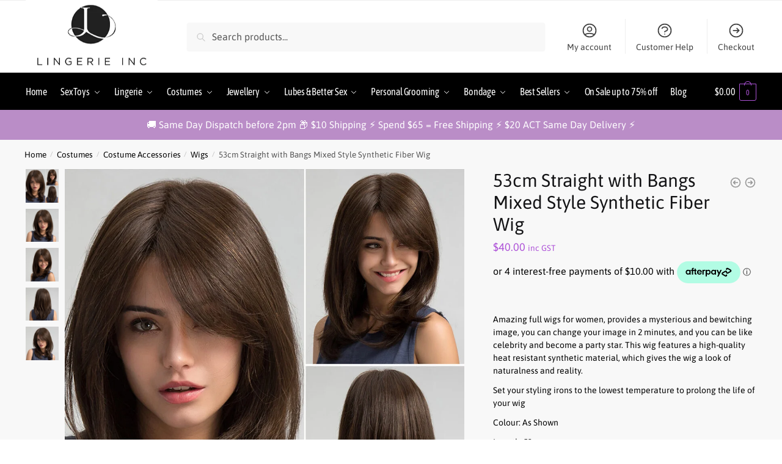

--- FILE ---
content_type: text/html; charset=UTF-8
request_url: https://lingerieinc.com.au/product/53cm-straight-with-bangs-mixed-style-synthetic-fiber-wig-2/
body_size: 54092
content:
<!doctype html>
<html dir="ltr" lang="en-AU" prefix="og: https://ogp.me/ns#">
<head>
<meta charset="UTF-8">
<meta name="viewport" content="height=device-height, width=device-width, initial-scale=1">
<link rel="profile" href="https://gmpg.org/xfn/11">
<link rel="pingback" href="https://lingerieinc.com.au/xmlrpc.php">
	
	
	
<!-- kains hard coded fonts here 
<link rel="stylesheet" href="https://fonts.googleapis.com/css?family=Asap:400,700,600%7CAsap+Condensed:600%7CMontserrat:400&amp;subset=cyrillic,cyrillic-ext,latin,latin-ext,cyrillic,cyrillic-ext" media="all">-->
<link rel="preconnect" href="https://fonts.googleapis.com">
<link rel="preconnect" href="https://fonts.gstatic.com" crossorigin>
<link href="https://fonts.googleapis.com/css2?family=Asap+Condensed&family=Asap:ital,wght@0,400;0,600;1,400&family=Montserrat:wght@300&display=swap" rel="stylesheet">	
	
	
	
<title>53cm Straight with Bangs Mixed Style Synthetic Fiber Wig - Lingerie Inc.</title>
	<style>img:is([sizes="auto" i], [sizes^="auto," i]) { contain-intrinsic-size: 3000px 1500px }</style>
	
		<!-- All in One SEO Pro 4.9.3 - aioseo.com -->
	<meta name="description" content="53cm Straight with Bangs Mixed Style Synthetic Fiber Wig Amazing full wigs for women, provides a mysterious and bewitching image, you can change your image in 2 minutes, and you can be like celebrity and become a party star. This wig features a high-quality heat resistant synthetic material, which gives the wig a look of" />
	<meta name="robots" content="max-image-preview:large" />
	<meta name="google-site-verification" content="Sy8YUAaG8RgaiSRMnFsbcGwIoL_H436yqCSQO-1icWE" />
	<meta name="msvalidate.01" content="BEBF8ED7E935C52789B728284CCD761C" />
	<link rel="canonical" href="https://lingerieinc.com.au/product/53cm-straight-with-bangs-mixed-style-synthetic-fiber-wig-2/" />
	<meta name="generator" content="All in One SEO Pro (AIOSEO) 4.9.3" />
		<meta property="og:locale" content="en_US" />
		<meta property="og:site_name" content="Lingerie Inc. - Online Adult Store Australia" />
		<meta property="og:type" content="article" />
		<meta property="og:title" content="53cm Straight with Bangs Mixed Style Synthetic Fiber Wig - Lingerie Inc." />
		<meta property="og:description" content="53cm Straight with Bangs Mixed Style Synthetic Fiber Wig Amazing full wigs for women, provides a mysterious and bewitching image, you can change your image in 2 minutes, and you can be like celebrity and become a party star. This wig features a high-quality heat resistant synthetic material, which gives the wig a look of" />
		<meta property="og:url" content="https://lingerieinc.com.au/product/53cm-straight-with-bangs-mixed-style-synthetic-fiber-wig-2/" />
		<meta property="og:image" content="https://lingerieinc.com.au/wp-content/uploads/2024/01/logo-lingerieinc.png" />
		<meta property="og:image:secure_url" content="https://lingerieinc.com.au/wp-content/uploads/2024/01/logo-lingerieinc.png" />
		<meta property="article:published_time" content="2024-07-22T23:30:24+00:00" />
		<meta property="article:modified_time" content="2024-08-06T11:03:51+00:00" />
		<meta property="article:publisher" content="https://www.facebook.com/lingerieinc" />
		<meta name="twitter:card" content="summary_large_image" />
		<meta name="twitter:title" content="53cm Straight with Bangs Mixed Style Synthetic Fiber Wig - Lingerie Inc." />
		<meta name="twitter:description" content="53cm Straight with Bangs Mixed Style Synthetic Fiber Wig Amazing full wigs for women, provides a mysterious and bewitching image, you can change your image in 2 minutes, and you can be like celebrity and become a party star. This wig features a high-quality heat resistant synthetic material, which gives the wig a look of" />
		<meta name="twitter:image" content="https://lingerieinc.com.au/wp-content/uploads/2024/01/logo-lingerieinc.png" />
		<script type="application/ld+json" class="aioseo-schema">
			{"@context":"https:\/\/schema.org","@graph":[{"@type":"BreadcrumbList","@id":"https:\/\/lingerieinc.com.au\/product\/53cm-straight-with-bangs-mixed-style-synthetic-fiber-wig-2\/#breadcrumblist","itemListElement":[{"@type":"ListItem","@id":"https:\/\/lingerieinc.com.au#listItem","position":1,"name":"Home","item":"https:\/\/lingerieinc.com.au","nextItem":{"@type":"ListItem","@id":"https:\/\/lingerieinc.com.au\/shop\/#listItem","name":"Shop"}},{"@type":"ListItem","@id":"https:\/\/lingerieinc.com.au\/shop\/#listItem","position":2,"name":"Shop","item":"https:\/\/lingerieinc.com.au\/shop\/","nextItem":{"@type":"ListItem","@id":"https:\/\/lingerieinc.com.au\/product-category\/costumes\/#listItem","name":"Costumes"},"previousItem":{"@type":"ListItem","@id":"https:\/\/lingerieinc.com.au#listItem","name":"Home"}},{"@type":"ListItem","@id":"https:\/\/lingerieinc.com.au\/product-category\/costumes\/#listItem","position":3,"name":"Costumes","item":"https:\/\/lingerieinc.com.au\/product-category\/costumes\/","nextItem":{"@type":"ListItem","@id":"https:\/\/lingerieinc.com.au\/product-category\/costumes\/costume-accessories\/#listItem","name":"Costume Accessories"},"previousItem":{"@type":"ListItem","@id":"https:\/\/lingerieinc.com.au\/shop\/#listItem","name":"Shop"}},{"@type":"ListItem","@id":"https:\/\/lingerieinc.com.au\/product-category\/costumes\/costume-accessories\/#listItem","position":4,"name":"Costume Accessories","item":"https:\/\/lingerieinc.com.au\/product-category\/costumes\/costume-accessories\/","nextItem":{"@type":"ListItem","@id":"https:\/\/lingerieinc.com.au\/product-category\/costumes\/costume-accessories\/wigs\/#listItem","name":"Wigs"},"previousItem":{"@type":"ListItem","@id":"https:\/\/lingerieinc.com.au\/product-category\/costumes\/#listItem","name":"Costumes"}},{"@type":"ListItem","@id":"https:\/\/lingerieinc.com.au\/product-category\/costumes\/costume-accessories\/wigs\/#listItem","position":5,"name":"Wigs","item":"https:\/\/lingerieinc.com.au\/product-category\/costumes\/costume-accessories\/wigs\/","nextItem":{"@type":"ListItem","@id":"https:\/\/lingerieinc.com.au\/product\/53cm-straight-with-bangs-mixed-style-synthetic-fiber-wig-2\/#listItem","name":"53cm Straight with Bangs Mixed Style Synthetic Fiber Wig"},"previousItem":{"@type":"ListItem","@id":"https:\/\/lingerieinc.com.au\/product-category\/costumes\/costume-accessories\/#listItem","name":"Costume Accessories"}},{"@type":"ListItem","@id":"https:\/\/lingerieinc.com.au\/product\/53cm-straight-with-bangs-mixed-style-synthetic-fiber-wig-2\/#listItem","position":6,"name":"53cm Straight with Bangs Mixed Style Synthetic Fiber Wig","previousItem":{"@type":"ListItem","@id":"https:\/\/lingerieinc.com.au\/product-category\/costumes\/costume-accessories\/wigs\/#listItem","name":"Wigs"}}]},{"@type":"ItemPage","@id":"https:\/\/lingerieinc.com.au\/product\/53cm-straight-with-bangs-mixed-style-synthetic-fiber-wig-2\/#itempage","url":"https:\/\/lingerieinc.com.au\/product\/53cm-straight-with-bangs-mixed-style-synthetic-fiber-wig-2\/","name":"53cm Straight with Bangs Mixed Style Synthetic Fiber Wig - Lingerie Inc.","description":"53cm Straight with Bangs Mixed Style Synthetic Fiber Wig Amazing full wigs for women, provides a mysterious and bewitching image, you can change your image in 2 minutes, and you can be like celebrity and become a party star. This wig features a high-quality heat resistant synthetic material, which gives the wig a look of","inLanguage":"en-AU","isPartOf":{"@id":"https:\/\/lingerieinc.com.au\/#website"},"breadcrumb":{"@id":"https:\/\/lingerieinc.com.au\/product\/53cm-straight-with-bangs-mixed-style-synthetic-fiber-wig-2\/#breadcrumblist"},"image":{"@type":"ImageObject","url":"https:\/\/lingerieinc.com.au\/wp-content\/uploads\/2024\/07\/lc107.jpg","@id":"https:\/\/lingerieinc.com.au\/product\/53cm-straight-with-bangs-mixed-style-synthetic-fiber-wig-2\/#mainImage","width":1000,"height":1000},"primaryImageOfPage":{"@id":"https:\/\/lingerieinc.com.au\/product\/53cm-straight-with-bangs-mixed-style-synthetic-fiber-wig-2\/#mainImage"},"datePublished":"2024-07-23T10:30:24+10:00","dateModified":"2024-08-06T22:03:51+10:00"},{"@type":"Organization","@id":"https:\/\/lingerieinc.com.au\/#organization","name":"Lingerie Inc.","description":"Online Adult Store Australia","url":"https:\/\/lingerieinc.com.au\/","email":"info@lingerieinc.com.au","telephone":"+61262281020","logo":{"@type":"ImageObject","url":"https:\/\/lingerieinc.com.au\/wp-content\/uploads\/2024\/01\/stickylogo-lingerieinc.png","@id":"https:\/\/lingerieinc.com.au\/product\/53cm-straight-with-bangs-mixed-style-synthetic-fiber-wig-2\/#organizationLogo","width":122,"height":107,"caption":"Lingerie Inc"},"image":{"@id":"https:\/\/lingerieinc.com.au\/product\/53cm-straight-with-bangs-mixed-style-synthetic-fiber-wig-2\/#organizationLogo"},"sameAs":["https:\/\/www.facebook.com\/lingerieinc","https:\/\/www.youtube.com\/channel\/UCju2HBJmTnjQS-nQ6Xg1Q4g"],"address":{"@id":"https:\/\/lingerieinc.com.au\/#postaladdress","@type":"PostalAddress","streetAddress":"1\/48 Sandford St,","postalCode":"2911","addressLocality":"Mitchell","addressRegion":"ACT","addressCountry":"AU"}},{"@type":"WebPage","@id":"https:\/\/lingerieinc.com.au\/product\/53cm-straight-with-bangs-mixed-style-synthetic-fiber-wig-2\/#webpage","url":"https:\/\/lingerieinc.com.au\/product\/53cm-straight-with-bangs-mixed-style-synthetic-fiber-wig-2\/","name":"53cm Straight with Bangs Mixed Style Synthetic Fiber Wig - Lingerie Inc.","description":"53cm Straight with Bangs Mixed Style Synthetic Fiber Wig Amazing full wigs for women, provides a mysterious and bewitching image, you can change your image in 2 minutes, and you can be like celebrity and become a party star. This wig features a high-quality heat resistant synthetic material, which gives the wig a look of","inLanguage":"en-AU","isPartOf":{"@id":"https:\/\/lingerieinc.com.au\/#website"},"breadcrumb":{"@id":"https:\/\/lingerieinc.com.au\/product\/53cm-straight-with-bangs-mixed-style-synthetic-fiber-wig-2\/#breadcrumblist"},"image":{"@type":"ImageObject","url":"https:\/\/lingerieinc.com.au\/wp-content\/uploads\/2024\/07\/lc107.jpg","@id":"https:\/\/lingerieinc.com.au\/product\/53cm-straight-with-bangs-mixed-style-synthetic-fiber-wig-2\/#mainImage","width":1000,"height":1000},"primaryImageOfPage":{"@id":"https:\/\/lingerieinc.com.au\/product\/53cm-straight-with-bangs-mixed-style-synthetic-fiber-wig-2\/#mainImage"},"datePublished":"2024-07-23T10:30:24+10:00","dateModified":"2024-08-06T22:03:51+10:00"},{"@type":"WebSite","@id":"https:\/\/lingerieinc.com.au\/#website","url":"https:\/\/lingerieinc.com.au\/","name":"Lingerie Inc.","description":"Online Adult Store Australia","inLanguage":"en-AU","publisher":{"@id":"https:\/\/lingerieinc.com.au\/#organization"}}]}
		</script>
		<!-- All in One SEO Pro -->

<link rel='dns-prefetch' href='//www.googletagmanager.com' />
<link rel='dns-prefetch' href='//www.google.com' />
<link rel='dns-prefetch' href='//static.zip.co' />
<link rel='dns-prefetch' href='//secure.ewaypayments.com' />
<link rel='dns-prefetch' href='//static.assets.eway.io' />
<link rel="alternate" type="application/rss+xml" title="Lingerie Inc. &raquo; Feed" href="https://lingerieinc.com.au/feed/" />
<link rel="alternate" type="application/rss+xml" title="Lingerie Inc. &raquo; Comments Feed" href="https://lingerieinc.com.au/comments/feed/" />
<style type="text/css">
@keyframes cgkit-loading { 0% { background-position: 100% 50%; } 100% { background-position: 0 50%; } }
body ul.products li.product.cgkit-swatch-loading .woocommerce-image__wrapper,
body ul.products li.product.cgkit-swatch-loading .woocommerce-card__header > * { color: transparent !important; background: linear-gradient(100deg, #ececec 30%, #f5f5f5 50%, #ececec 70%); border-radius: 5px; background-size: 400%; animation: cgkit-loading 1.2s ease-in-out infinite; }
body ul.products li.product.cgkit-swatch-loading .woocommerce-image__wrapper > *,
body ul.products li.product.cgkit-swatch-loading .woocommerce-card__header > * > * { visibility: hidden; }
ul.products li.product.cgkit-swatch-loading .woocommerce-card__header .product__categories,
ul.products li.product.cgkit-swatch-loading .woocommerce-card__header .woocommerce-loop-product__title,
ul.products li.product.cgkit-swatch-loading .woocommerce-card__header .price { display: table; width: auto;  }
ul.products li.product.cgkit-swatch-loading .woocommerce-card__header .star-rating:before { visibility: hidden; }
</style>
	<style>html{font-family:sans-serif;-ms-text-size-adjust:100%;-webkit-text-size-adjust:100%;scrollbar-gutter:stable}body{margin:0;-ms-word-wrap:break-word;word-wrap:break-word;overflow-x:hidden;font-family:-apple-system,BlinkMacSystemFont,"Segoe UI",Roboto,Oxygen-Sans,Ubuntu,Cantarell,"Helvetica Neue",sans-serif;font-size:16px}body,button,input{line-height:1.618;text-rendering:optimizelegibility}header,main,nav{display:block}.sr-only{position:absolute;width:1px;height:1px;padding:0;margin:-1px;overflow:hidden;clip:rect(0,0,0,0);white-space:nowrap;border-width:0}a{color:#2c2d33;background-color:transparent;text-decoration:none}a,button,input{-ms-touch-action:manipulation;touch-action:manipulation}img{max-width:100%;height:auto;border:0;border-radius:0}svg:not(:root){overflow:hidden}button{overflow:visible}button,select{text-transform:none}button::-moz-focus-inner,input::-moz-focus-inner{padding:0;border:0}input[type=search]::-webkit-search-cancel-button,input[type=search]::-webkit-search-decoration{-webkit-appearance:none}ul{padding:0}body,button,input{line-height:1.618;text-rendering:optimizeLegibility}h1{margin:0 0 15px;color:#131315}h4{margin:0 0 10px;color:#131315}h1{line-height:1.214}h1{font-size:2.617924em;letter-spacing:-1px}h4{font-size:1.41575em}p+h4{margin-top:1.2906835em}p{margin:0 0 1.21575rem}ul{margin:0 0 1.41575em 20px}ul{list-style:disc}ins{background:0 0;font-weight:400;text-decoration:none}*{box-sizing:border-box}.header-widget-region{color:#fff;background-color:#dc9814;text-align:center;position:relative}.header-widget-region p{margin:0}.site-header{position:relative;z-index:20}.site-header .custom-logo-link img{width:auto}.site-header .widget{margin-bottom:0}.site-branding a{color:#111;font-weight:bold}.site-branding p{margin-top:5px;margin-bottom:0;color:#555;font-size:12px}.site-branding .site-description{display:none;margin-top:3px;font-size:0.755em}.alignright{display:inline;margin-top:5px}.alignright{float:right;margin-left:2.5em}.aligncenter{display:block;clear:both;margin:0 auto}.screen-reader-text{clip:rect(1px 1px 1px 1px);clip:rect(1px,1px,1px,1px);position:absolute!important;color:#000}.post .wp-post-image{margin-right:auto;margin-bottom:1.618em;margin-left:auto}.post .wp-post-image{margin-top:-1em;width:100%}header .widget_product_search form{margin-bottom:0}input[type="search"]{border-radius:0}button,input,select{vertical-align:baseline}select{margin:0}button,input{margin:0;font-size:100%}button{border:none}.button{display:inline-block;padding:0.6180469716em 1.41575em;border:0;border-color:#43454b;border-radius:4px;outline:0;background:0 0;background-color:#43454b;text-shadow:none;text-decoration:none;-webkit-appearance:none}input[type="search"]::-webkit-search-decoration{-webkit-appearance:none}input[type="search"]::-webkit-input-placeholder{color:#555}input[type="search"]::-moz-placeholder{color:#555}input[type="search"]:-ms-input-placeholder{color:#555}input[type="search"]{box-sizing:border-box;padding:0.6180469716em;outline:0;color:#222;box-shadow:inset 0 1px 1px rgba(0,0,0,0.125);-webkit-appearance:none;width:100%;font-weight:400}input[type="url"]{width:100%}input[type="url"]{box-sizing:border-box;padding:0.5180469716em;outline:0;color:#222;box-shadow:inset 0 1px 1px rgba(0,0,0,0.125);font-weight:400;-webkit-appearance:none}.widget_product_search form input[type="search"]{width:100%}.menu-primary-menu-container>ul>li>a{padding-right:0.55em;padding-left:0.55em}.site-header .site-header-cart{line-height:60px}.menu-primary-menu-container>ul>li:first-child>a{padding-left:0}.main-navigation ul ul{display:block;margin-left:1.41575em}.main-navigation ul li a,.secondary-navigation ul li a{display:block}.main-navigation ul li a span strong{position:absolute;color:#fff;background-color:#222;font-size:9px;height:16px;line-height:16px;padding:0px 6px;display:inline-flex;margin-left:7px;margin-top:2px;border-radius:2px}.main-navigation ul li.product p.product__categories a{display:initial}.main-navigation ul.menu li.full-width li.heading{clear:both}body .main-navigation ul.menu li.menu-item-has-children.full-width>.sub-menu-wrapper li.heading>a.sub-menu-link{clear:both;padding-top:15px}.secondary-navigation{display:block;clear:both;width:100%}.main-navigation ul,.secondary-navigation ul{display:block;margin:0;padding-left:0;list-style:none}.main-navigation ul li,.secondary-navigation ul li{display:inline-block;position:relative;margin-right:0.5px;text-align:left}.widget{margin:0 0 3.706325903em}.widget .widget-title{display:block;margin-bottom:0.65em}.widget ul{margin-left:0;list-style:none}.widget-area .widget{font-weight:400}.header-widget-region::after,.header-widget-region::before{display:table;content:""}.header-widget-region::after{clear:both}.header-widget-region .widget{margin:0;padding:1em 0}.widget_product_search form{position:relative;margin-bottom:15px}.widget_product_search form button[type="submit"]{clip:rect(1px 1px 1px 1px);clip:rect(1px,1px,1px,1px);position:absolute!important;top:0;left:0;background-color:#000;color:#fff}@media (min-width:993px){.main-header .site-header-cart a.cart-contents .count{position:relative}.menu-primary-menu-container>ul.menu{display:inline-block;min-width:600px}.site-branding .site-description{display:block;margin-bottom:0}.col-full{box-sizing:content-box;margin-right:auto;margin-left:auto;padding:0 2.617924em}.col-full::after{display:table}.col-full::before{display:table;content:""}.col-full::after{display:block;clear:both;content:""}.site-content::after,.site-content::before{display:table;content:""}.site-content::after{clear:both}.widget-area{padding-top:5px;margin-right:0}.menu-toggle{display:none}.main-navigation ul ul li,.primary-navigation{display:block}.main-navigation ul ul{float:left;position:absolute;top:100%;left:-9999px}.main-navigation ul ul li a{width:200px}.main-navigation li.full-width ul li a{width:initial}.main-navigation li.full-width ul li a.commercekit-save-wishlist{width:30px}body .main-navigation ul.menu li.menu-item-has-children.full-width>.sub-menu-wrapper li a.button{display:inline-block;width:auto}body .main-navigation ul.products li.product{width:100%;margin-bottom:0;padding:0 0 45px 0}.main-navigation ul.menu{overflow:visible;max-height:none}.main-navigation ul.menu ul{margin-left:0}ul.menu ul li>a.sub-menu-link{padding:0.3em 0.8em;font-size:14px;font-weight:400}}body,button,input{-webkit-font-smoothing:antialiased;-moz-osx-font-smoothing:grayscale}body input[type=url]{border:1px solid #d2d6dc;border-radius:0.3rem;box-shadow:0 1px 2px 0 rgba(0,0,0,.05);font-size:15px;padding-left:0.7em;padding-right:0.7em}input[type="search"]{padding-left:43px;border:1px solid #eee;background:0 0;box-shadow:none;background-color:#fff;font-size:17px;font-weight:400}@media all and (-ms-high-contrast:none),(-ms-high-contrast:active){select{padding-right:0;background-image:none}}select::-ms-expand{display:none}.col-full{max-width:1170px}.widget ul{margin-bottom:0}.col-full,.main-navigation ul li.menu-item-has-children.full-width .container{padding-right:2.617924em;padding-left:2.617924em}@media (min-width:993px){body ul.products li.product{float:left;width:33.3333%}body ul.products li.product{margin-bottom:calc(2.5em - 40px)}}.site-header-cart a.cart-contents .count{display:inline-block;position:relative;width:auto;min-width:28px;height:28px;margin-left:5px;padding:3px;border:1px solid #dc9814;border-bottom-right-radius:3px;border-bottom-left-radius:3px;color:#dc9814;font-size:12px;line-height:22px;text-align:center;letter-spacing:-0.7px}.site-header-cart a.cart-contents .count::after{position:absolute;bottom:90%;left:50%;width:10px;height:6px;margin-bottom:1px;margin-left:-6px;border:1px solid #dc9814;border-bottom:0;border-top-left-radius:99px;border-top-right-radius:99px;content:""}#page .site-header-cart .cart-contents{display:block}body ul.products li.product{position:relative;padding-right:15px;padding-left:15px;text-align:left}body ul.products li.product img{display:block;width:100%;margin:0 auto 0em}body .main-navigation ul.menu li.menu-item-has-children.full-width>.sub-menu-wrapper li a.button,body ul.products li.product .button{display:block;position:absolute;z-index:1;bottom:0;width:calc(100% - 30px);height:40px;padding:0;border-radius:4px;opacity:0;font-size:14px;font-weight:600;line-height:40px;text-align:center}body .main-navigation ul.menu li.menu-item-has-children.full-width>.sub-menu-wrapper li a.button{position:relative}body .main-navigation ul.menu li.menu-item-has-children.full-width>.sub-menu-wrapper ul.products li.product:not(.product-category){padding-bottom:0}@media (min-width:993px){body .main-navigation ul.menu li.menu-item-has-children.full-width>.sub-menu-wrapper li a.button{width:100%}}ul.products li.product .woocommerce-loop-product__title{position:relative;width:100%;margin-top:4px;margin-bottom:4px;color:#111;font-size:16px;letter-spacing:0}ul.products li.product .price{position:relative;color:#111;font-size:14px}#secondary .widget{margin-bottom:30px;padding-bottom:25px;border-bottom:1px solid #ddd;display:flex;flex-direction:column}.widget-area .widget{margin:0 0 2.35em;font-size:16px}body .widget-area .widget{color:#555}.widget .widget-title{padding:0;border:0;color:#111;font-size:17px;font-weight:400}.price ins{color:#dc9814;font-weight:400}body .price del{margin-right:8px;font-size:0.85em}.woocommerce-product-search::before{width:20px;height:20px;content:"";display:inline-block;position:absolute;z-index:1;top:0.75em;left:0.85em;background-color:#ccc;-webkit-mask-image:url("data:image/svg+xml;charset=utf8,%3Csvg width='24' height='24' viewBox='0 0 24 24' fill='none' xmlns='http://www.w3.org/2000/svg'%3E%3Cpath d='M21 21L15 15M17 10C17 13.866 13.866 17 10 17C6.13401 17 3 13.866 3 10C3 6.13401 6.13401 3 10 3C13.866 3 17 6.13401 17 10Z' stroke='%234A5568' stroke-width='2' stroke-linecap='round' stroke-linejoin='round'/%3E%3C/svg%3E");mask-image:url("data:image/svg+xml;charset=utf8,%3Csvg width='24' height='24' viewBox='0 0 24 24' fill='none' xmlns='http://www.w3.org/2000/svg'%3E%3Cpath d='M21 21L15 15M17 10C17 13.866 13.866 17 10 17C6.13401 17 3 13.866 3 10C3 6.13401 6.13401 3 10 3C13.866 3 17 6.13401 17 10Z' stroke='%234A5568' stroke-width='2' stroke-linecap='round' stroke-linejoin='round'/%3E%3C/svg%3E");-webkit-mask-position:center;-webkit-mask-repeat:no-repeat;-webkit-mask-size:contain}#secondary .textwidget p{margin-bottom:1em;font-size:14px;line-height:1.5}#secondary .textwidget h4{margin-bottom:5px;font-size:20px}.archive-header{margin-bottom:0}.site-content .woocommerce-breadcrumb{margin-bottom:0;color:#555}.single-post .archive-header{padding-bottom:1em}.woocommerce-breadcrumb a{color:#000}.woocommerce-breadcrumb a:first-of-type::before{display:none}body .main-navigation ul.menu li.menu-item-has-children.full-width>.sub-menu-wrapper li.menu-item-image a{width:initial;padding:0;color:#111}.main-navigation ul.menu ul li.menu-item-image span{font-size:11px;display:block;text-indent:-9999999px}body .main-navigation ul.menu li.menu-item-has-children.full-width>.sub-menu-wrapper li.menu-item-image a span::after{display:none}.main-navigation ul.menu ul li.menu-item-image a span.sub,.main-navigation ul.menu ul li.menu-item-image a span.sub *{font-size:14px;text-align:center;font-weight:600}.main-navigation ul.menu ul li.menu-item-image img{margin-top:-15px;margin-bottom:6px;border-radius:4px;width:100%;display:block}@media (min-width:993px){.shoptimizer-primary-navigation{color:#222}.main-navigation ul li.menu-item-has-children.full-width .container .container{padding:0}.site-header-cart .cart-contents{padding:0}.main-navigation ul.menu ul.sub-menu{padding:20px 12px;background-color:#111}body .main-navigation ul.menu>li.menu-item-has-children{position:relative}body .main-navigation ul.menu>li:not(.full-width)>.sub-menu-wrapper{visibility:hidden;position:absolute;right:0;left:0;width:200px;opacity:0;box-shadow:0 1px 15px rgba(0,0,0,0.08);transform:scale(0.8)}body .main-navigation ul.menu li.full-width.menu-item-has-children ul li>.sub-menu-wrapper{position:relative;top:auto;right:auto}body .main-navigation ul.menu li.full-width.menu-item-has-children ul li.highlight>a{color:#dc9814}body .main-navigation ul.menu li.full-width.menu-item-has-children ul li.highlight>a span::after{display:none}body .main-navigation ul.menu li.menu-item-has-children.full-width>.sub-menu-wrapper li{-webkit-column-break-inside:avoid;page-break-inside:avoid;break-inside:avoid}.main-navigation ul li.menu-item-has-children.full-width>.sub-menu-wrapper>.container>ul.sub-menu{display:flex;justify-content:center;width:100%}.main-navigation ul li.menu-item-has-children.full-width>.sub-menu-wrapper>.container>ul.sub-menu>li{display:inline-block;float:none;width:23%;margin:40px 0;padding-right:25px;padding-left:25px;border-left:1px solid #eee}.main-navigation ul li.menu-item-has-children.full-width>.sub-menu-wrapper>.container>ul.sub-menu>li:last-child{border-right:1px solid #eee}.main-navigation ul li.menu-item-has-children.full-width ul li a.woocommerce-loop-product__link,.main-navigation ul li.menu-item-has-children.full-width>.sub-menu-wrapper>.container>ul.sub-menu ul{width:100%}body .main-navigation ul.menu li.menu-item-has-children.full-width ul.sub-menu{padding:0;background-color:transparent}body .main-navigation ul.menu li.menu-item-has-children.full-width{position:inherit}body .main-navigation ul.menu li.menu-item-has-children>.sub-menu-wrapper{position:absolute;z-index:6}.main-navigation ul.menu ul.sub-menu{box-shadow:0 1px 15px rgba(0,0,0,0.08);line-height:1.4}.main-navigation ul.menu li.full-width ul.sub-menu{box-shadow:none}body .main-navigation ul.menu>li.menu-item-has-children:not(.full-width) ul li.menu-item-has-children .sub-menu-wrapper{visibility:hidden;position:absolute;top:-20px;left:220px;opacity:0}.main-navigation ul.menu>li.menu-item-has-children:not(.full-width) ul li.menu-item-has-children>a::after{position:absolute;display:inline-block;right:5px;margin-top:10px;width:13px;height:13px;content:"";background-color:#111;-webkit-transform:translateX(-50%) translateY(-50%);-ms-transform:translateX(-50%) translateY(-50%);transform:translateX(-50%) translateY(-50%);-webkit-mask-image:url("data:image/svg+xml;charset=utf8,%3Csvg width='24' height='24' viewBox='0 0 24 24' fill='none' xmlns='http://www.w3.org/2000/svg'%3E%3Cpath d='M9 5L16 12L9 19' stroke='%234A5568' stroke-width='2' stroke-linecap='round' stroke-linejoin='round'/%3E%3C/svg%3E");mask-image:url("data:image/svg+xml;charset=utf8,%3Csvg width='24' height='24' viewBox='0 0 24 24' fill='none' xmlns='http://www.w3.org/2000/svg'%3E%3Cpath d='M9 5L16 12L9 19' stroke='%234A5568' stroke-width='2' stroke-linecap='round' stroke-linejoin='round'/%3E%3C/svg%3E");-webkit-mask-position:center;-webkit-mask-repeat:no-repeat;-webkit-mask-size:contain}body .main-navigation ul.menu li.menu-item-has-children.full-width>.sub-menu-wrapper{visibility:hidden;left:0;width:100%;border-top:1px solid #eee;opacity:0;background:#fff;text-align:center;display:none}body .main-navigation ul.menu li.menu-item-has-children.full-width>.sub-menu-wrapper li{margin-bottom:3px}body .main-navigation ul.menu li.menu-item-has-children.full-width>.sub-menu-wrapper li>a.sub-menu-link{padding:2px 0}body .main-navigation ul.menu li.menu-item-has-children.full-width>.sub-menu-wrapper li a.woocommerce-loop-product__link{padding:0}.main-navigation ul.menu li.menu-item-has-children.full-width>.sub-menu-wrapper li .woocommerce-loop-product__title{margin:2px 0}body .main-navigation ul.menu li.menu-item-has-children.full-width>.sub-menu-wrapper li .woocommerce-loop-product__title a{color:#222}.menu-primary-menu-container>ul>li>a span,body .main-navigation ul.menu li.menu-item-has-children.full-width>.sub-menu-wrapper li a:not(.woocommerce-loop-product__link) span{position:relative}.main-navigation ul.menu>li.menu-item-has-children>a::after{position:relative;top:-1px}body .main-navigation ul.menu li.menu-item-has-children.full-width>.sub-menu-wrapper li.menu-item-has-children>a,body .main-navigation ul.menu li.menu-item-has-children.full-width>.sub-menu-wrapper li.heading>a{margin-bottom:5px}body .main-navigation ul.menu li.menu-item-has-children.full-width>.sub-menu-wrapper li.heading>a span::after{display:none}body .main-navigation ul.menu li.menu-item-has-children.full-width>.sub-menu-wrapper li.menu-item-has-children>a::after,body .main-navigation ul.menu li.menu-item-has-children.full-width>.sub-menu-wrapper li.menu-item-has-children>a>span::after,body .main-navigation ul.menu li.menu-item-has-children.full-width>.sub-menu-wrapper li.menu-item-product a span::after{display:none}.main-navigation ul li.menu-item-has-children.full-width ul{position:inherit;top:auto}.main-navigation ul li.menu-item-has-children.full-width .container{max-width:1170px;margin:0 auto;padding:0}body li.menu-item-product ul.products li.product .woocommerce-loop-product__title{margin-top:0;margin-bottom:0em;line-height:1.4}.menu-primary-menu-container>ul>li.menu-button>a span:before{display:none}.menu-primary-menu-container>ul>li.menu-button>a{height:60px}.menu-primary-menu-container>ul>li.menu-button>a span{padding:6px 16px;border-radius:30px;color:#fff;background:#444;font-size:13px;font-weight:700}}@media (hover:hover) and (min-width:993px){.menu-primary-menu-container>ul>li>a span::before,body .main-navigation ul.menu li.menu-item-has-children.full-width>.sub-menu-wrapper li a span::after{display:block;position:absolute;top:calc(100% + 2px);left:0;width:100%;border-bottom:1px solid #ccc;content:"";transform:scale(0,1);transform-origin:right center}}@media (min-width:993px) and (max-width:1199px){body .main-navigation ul li.menu-item-has-children.full-width .container{padding-right:2.617924em;padding-left:2.617924em}}.site-content{position:relative}.site-content::after{display:block;visibility:hidden;position:absolute;z-index:5;top:0;left:0;width:100%;height:100%;opacity:0;background:rgba(0,0,0,0.7);content:""}.col-full.topbar-wrapper{position:relative;max-width:100%;border-bottom:1px solid #eee;background-color:#fff}.top-bar{clear:both;position:relative;width:100%;color:#222;font-size:14px}.top-bar form{margin:0}.top-bar select{font-size:14px}.top-bar .col-full{display:flex;padding:0;align-items:center}.top-bar p{margin:0}.top-bar .textwidget{display:flex;margin:0;padding:0.75rem 0;align-items:center}.top-bar-left{display:flex;flex:1}.top-bar-center{display:flex;justify-content:center;max-width:45%;text-align:center}.top-bar-right{flex:1;display:flex;justify-content:flex-end}.widget_wc_aelia_currencyswitcher_widget{float:right}.site-header .col-full{display:flex;flex-wrap:wrap;align-items:center}@media (min-width:993px){.col-full.main-header{padding-top:30px;padding-bottom:30px}.site-header .custom-logo-link img{height:38px}.menu-primary-menu-container>ul>li>a{color:#fff;font-size:16px;line-height:60px}.col-full-nav{background-color:#323232;border-top:1px solid transparent}.site-header-cart .cart-contents{color:#fff}.menu-primary-menu-container>ul>li>a,.site-header-cart,.logo-mark{line-height:60px}}.site-header .site-search{margin-left:3em;flex-grow:1}.site-search{display:block}.site-header .site-branding{line-height:1}.secondary-navigation .menu a{padding:0.7em 0.875em 0;color:#111;font-size:14px}.secondary-navigation .menu li a{position:relative}.secondary-navigation .menu li:not(.ri) a{padding-top:35px}.secondary-navigation .icon-wrapper{position:absolute;top:0px;left:50%;top:5px;transform:translate(-50%,0%)}.secondary-navigation .icon-wrapper svg{width:28px;height:28px}.secondary-navigation .icon-wrapper svg path{stroke-width:1.5px}.secondary-navigation .menu-item{padding:0 5px;border-left:1px solid #eee;font-family:inherit}.secondary-navigation .menu-item:first-child{border:0}.site-header .secondary-navigation{float:right;width:initial;margin-left:auto;padding-left:1.2em}.secondary-navigation .menu{margin-right:-15px}.wc-active .site-header .site-header-cart{display:none;width:auto}.site-header-cart .cart-contents .count{opacity:1;font-size:0.8em}.site-header-cart .cart-contents::after{margin-left:10px}.site-search input[type="search"]{border:0;background:#f8f8f8;border:1px solid #f8f8f8}input[type="search"]{font-size:16px}.site-search form::before{left:15px;top:50%;margin-top:-7px;width:16px;height:16px}.site-search form input[type="search"]{position:relative;padding-left:40px;border-radius:4px;clear:both;font-size:16px;box-shadow:0 1px 2px 0 rgba(0,0,0,.05)}.logo-mark,.logo-mark img{display:inline-block;position:absolute}.menu-primary-menu-container{margin-left:0}.logo-mark{float:left;overflow:hidden;width:0;margin-right:0}.logo-mark img{position:relative;top:-1px;vertical-align:middle}#page{margin:0 auto}footer.copyright .widget:last-child img{width:auto;height:28.5px;margin:0}.woocommerce-breadcrumb .breadcrumb-separator{position:relative;top:-2px;padding:0 0.8em;opacity:0.4;font-size:0.8em}.main-navigation ul.menu>li.menu-item-has-children>a::after{display:inline-block;position:relative;top:1px;margin-left:6px;width:12px;height:12px;content:"";background-color:#fff;-webkit-mask-position:center;-webkit-mask-repeat:no-repeat;-webkit-mask-size:contain;-webkit-mask-image:url("data:image/svg+xml;charset=utf8,%3Csvg width='24' height='24' viewBox='0 0 24 24' fill='none' xmlns='http://www.w3.org/2000/svg'%3E%3Cpath d='M19 9L12 16L5 9' stroke='%234A5568' stroke-width='2' stroke-linecap='round' stroke-linejoin='round'/%3E%3C/svg%3E");mask-image:url("data:image/svg+xml;charset=utf8,%3Csvg width='24' height='24' viewBox='0 0 24 24' fill='none' xmlns='http://www.w3.org/2000/svg'%3E%3Cpath d='M19 9L12 16L5 9' stroke='%234A5568' stroke-width='2' stroke-linecap='round' stroke-linejoin='round'/%3E%3C/svg%3E")}.columns-3{width:100%}.single .content-area{float:left}body .shoptimizer-mini-cart-wrap{overflow:hidden;position:fixed;z-index:102;top:0;right:-420px;left:auto;width:420px;height:100%;background-color:#fff}#ajax-loading{position:absolute;z-index:100;top:0px;left:0px;width:100%;height:100%;background-color:rgba(255,255,255,0.5)}.shoptimizer-loader{display:flex;align-items:center;justify-content:center;width:100%;height:100%}.spinner{width:38px;height:38px;border:1px solid #ccc;border-bottom-color:#111;border-radius:50%;display:inline-block;box-sizing:border-box;animation:rotation 0.8s linear infinite}@keyframes rotation{0%{transform:rotate(0deg)}100%{transform:rotate(360deg)}}.cart-drawer-heading{position:absolute;z-index:11;margin:12px 20px;font-size:17px;font-weight:600;color:#111}body .shoptimizer-mini-cart-wrap .widget_shopping_cart{display:flex;overflow-x:hidden;overflow-y:auto;position:relative;-webkit-overflow-scrolling:touch;z-index:10;top:auto;left:auto;height:calc(100% - 50px);margin:0;margin-top:50px;padding:0px 20px 0 20px;background:#fff;font-size:inherit}.shoptimizer-mini-cart-wrap .widget_shopping_cart_content{display:flex;flex-direction:column;width:100%}.shoptimizer-mini-cart-wrap .close-drawer{position:absolute;z-index:99;top:12.5px;right:16px;width:26px;height:26px;color:#111;background-color:transparent;padding:0;border:none}.shoptimizer-mini-cart-wrap .close-drawer span{display:block}.close-drawer{color:#fff}@media (max-width:992px){.main-navigation ul li a span strong{margin-top:4px}.menu-item ul.products li.product .star-rating{top:1px}body li.menu-item-product p.product__categories{opacity:0.7}body:not(.filter-open) .site #secondary,.site .content-area{float:none;width:100%;clear:both}}@media (max-width:992px){.col-full,.main-navigation ul li.menu-item-has-children.full-width .container{padding-right:1em;padding-left:1em}ul.products li.product .price{font-size:14px}header .widget_product_search form{margin-bottom:15px}#page .site-header .secondary-navigation,#page .site-header .site-branding,#page .site-header .site-search,.main-navigation ul ul,body .main-navigation ul li{margin:0}.main-navigation ul li{display:block}#secondary{padding-top:40px}.logo-mark,.site-header .site-header-cart a.cart-contents .amount,body .main-navigation ul.menu>li.menu-item-has-children>a::after,body .site-content::after{display:none}.top-bar{padding:0.6rem 0;font-size:12px}.top-bar select{font-size:12px}.top-bar .textwidget{padding:0.1rem 0;justify-content:center}#page .site-header,body .main-navigation ul li.menu-item-has-children.full-width .container{padding:0}.top-bar .col-full{padding:0;justify-content:space-around}.site-branding button.menu-toggle{position:absolute;left:15px;width:60px;height:30px;padding:0;background-color:transparent;display:block}.menu-toggle .bar{display:block;position:absolute;top:calc(50% - 1px);z-index:0;width:22px;height:2px;opacity:1;background-color:#222;transform:rotate(0deg)}.menu-toggle .bar:nth-child(1){margin-top:-7px}.menu-toggle .bar:nth-child(2){margin-top:-1px}.menu-toggle .bar:nth-child(3){margin-top:5px}.menu-toggle .bar-text{position:absolute;top:0;left:0;margin-top:6px;margin-left:28px;font-size:10px;font-weight:600;letter-spacing:0.03em}.top-bar{border-bottom:none}.site-header .site-header-cart{position:absolute;z-index:2;right:15px;height:auto;line-height:1;list-style:none}#page .site-header .secondary-navigation{display:none}.site-branding{display:flex;flex-direction:column;width:100%;height:70px;justify-content:center;align-items:center;text-align:center}.site-branding p{margin:5px 0 -3px 0;font-size:11px;line-height:1.22}.main-navigation ul.menu>li.menu-item-has-children{position:relative}.main-navigation ul.menu>li.menu-item-has-children>a{position:relative;width:calc(100% - 40px)}.main-navigation ul.menu li.menu-item-has-children span.caret{display:inline-block;position:absolute;z-index:3;top:0px;right:0;width:30px;height:30px;line-height:30px;text-align:center}.main-navigation ul.menu li.menu-item-has-children li.menu-item-has-children span.caret::after{font-size:14px;content:"\e653"}.main-navigation ul.menu li.menu-item-has-children li.menu-item-has-children span.caret{line-height:32px;opacity:0.6}.main-navigation ul.menu>li.menu-item-has-children>span.caret{top:3px}.main-navigation ul.menu li.menu-item-has-children:not(.dropdown-open) .sub-menu-wrapper{display:none}.main-navigation ul.products li.product .button,.secondary-navigation{display:none}.main-navigation ul.menu .sub-menu-wrapper{padding-bottom:10px;padding-left:15px}.main-navigation ul.menu .sub-menu-wrapper .sub-menu-wrapper{padding-left:0}.main-navigation ul.menu ul.products{padding:10px}.main-navigation ul.menu ul.products li a{padding:0}.main-navigation li.menu-item-product{float:left;width:48%;margin-bottom:0}ul.products li.product:nth-child(2n+1){clear:left}.main-navigation li.menu-item-product:nth-child(3n+1){clear:left}.main-navigation ul.menu ul li>a{padding:2px 0;font-size:14px}#page .site-header .secondary-navigation{justify-content:center;order:20;float:none;flex:0 0 100%;padding:0}#secondary .textwidget img{max-width:40%}ul.products li.product{float:left;width:33.333%;margin:0 0 30px 0}.product-label{left:10px}.menu-item .product-label{left:-10px}footer .alignright,footer.copyright .widget:last-child img{display:block;float:none}}@media (max-width:768px){.top-bar .col-full,.top-bar-left,.top-bar-center,.top-bar-right{display:block;text-align:center;max-width:100%}.top-bar select{margin-top:5px}ul.products li.product{width:50%}}@media (max-width:500px){.site .site-branding p{max-width:240px;line-height:1.2}body .shoptimizer-mini-cart-wrap{width:100%;right:-100%}}ul.products li.product .price .amount,ul.products li.product .price ins{position:relative}ul.products li.product p.product__categories,li.menu-item-product p.product__categories{position:relative;margin-bottom:2px;-webkit-font-smoothing:antialiased;color:#444;line-height:1;letter-spacing:0.7px;text-transform:uppercase}.main-navigation ul.menu li.menu-item-has-children.full-width>.sub-menu-wrapper li p.product__categories a,ul.products li.product p.product__categories a,li.menu-item-product ul.products li.product p.product__categories a{color:#444;font-size:11px;text-transform:uppercase}ul.products li.product p.product__categories a{text-decoration:none!important}ul.products{display:flex;flex-wrap:wrap;width:calc(100% + 30px);margin-left:-15px}ul.products li.product:not(.product-category){flex-wrap:wrap;align-items:flex-start;padding-bottom:40px}ul.products li.product .price{width:100%}ul.products li.product:not(.product-category)::before{visibility:hidden;position:absolute;left:0;opacity:0;background-color:#fff;box-shadow:0 0 10px rgba(0,0,0,0.1);content:"";width:calc(100% + 0px);height:calc(100% + 30px);margin-top:-15px;margin-left:0}.main-navigation ul.products li.product:not(.product-category)::before{display:none}.product-label{display:none;position:absolute;z-index:1;top:-5px;left:5px;min-width:46px;max-width:50%;min-height:46px;align-items:center;padding:5px 7px;border-radius:35px;color:#fff;background-color:#3bb54a;font-size:12px;line-height:1.2;text-align:center;letter-spacing:0.4px;text-transform:uppercase;word-break:break-all}.product-label.type-bubble{top:10px;left:10px;min-width:inherit;min-height:inherit;font-size:11px;border-radius:3px;padding:3px 9px;opacity:0.8;line-height:15px}ul.products li.product .product-label{display:flex;flex-flow:row wrap;justify-content:center}@media (max-width:992px){.main-navigation ul.menu li.menu-item-has-children.full-width>.sub-menu-wrapper li a.button,ul.products li.product .button{opacity:1}}.col-full-nav{width:100%}@media (max-width:992px){footer .alignright{max-width:200px;margin-left:0}.wc-active .site-header .site-header-cart{display:block}}@media (max-width:768px){.site-branding p{display:none}.col-full.topbar-wrapper.hide-on-mobile{display:none}.site .header-widget-region .widget{padding:0.6em 0;font-size:13px}.site .header-widget-region .widget p{font-size:13px}.site-content .woocommerce-breadcrumb{font-size:12px}body .site{font-size:15px}.site h1{font-size:30px;letter-spacing:0}.site-content .archive-header .woocommerce-breadcrumb{padding-bottom:12px;padding-left:0;padding-right:0;white-space:nowrap;text-overflow:ellipsis;overflow:hidden}.site-content .archive-header .woocommerce-breadcrumb::-webkit-scrollbar{display:none}.site button{font-size:14px}.site input[type=url]{font-size:16px}}@media (max-width:992px){.site ul.products li.product{margin-bottom:2em}}@media (max-width:992px){.site ul.products li.product{margin-bottom:2em}body .main-navigation ul.menu li.menu-item-has-children.full-width>.sub-menu-wrapper li a.button,body ul.products li.product .button{opacity:1}}@media (min-width:993px){body:not(.header-4) .col-full-nav .site-search,.mobile-extra,.mobile-menu.close-drawer{display:none}}.site-search .widget,.site-search .widget_product_search form{margin-bottom:0}@media (max-width:992px){.sticky-m .site-header{position:-webkit-sticky;position:sticky;width:100%;z-index:101;top:0;box-shadow:0 1px 15px rgba(0,0,0,0.08)}.hide-on-mobile{display:none!important}.site-search{display:none}.col-full-nav .site-search{display:block;padding-top:20px;position:relative;z-index:4}.main-navigation{padding-top:20px}.site-search input[type="search"]{padding-top:0;padding-bottom:0;line-height:45px}.col-full-nav .shoptimizer-primary-navigation.col-full{padding:0}.col-full-nav{position:fixed;z-index:102;padding:0 15px;top:0;bottom:0;height:100%;left:-300px;width:300px;min-height:100vh;min-height:fill-available;min-height:-webkit-fill-available;max-height:100vh;overflow-y:auto;overflow-x:hidden;background:#fff;overscroll-behavior:contain;-webkit-overflow-scrolling:touch;box-shadow:0 0 10 rgba(0,0,0,0.15)}.mobile-overlay{visibility:hidden;position:absolute;z-index:101;top:0;left:0;width:100%;height:100%;opacity:0;background:rgba(0,0,0,0.65);background:rgba(52,53,55,0.4);content:""}.mobile-overlay{position:fixed}body .site-header{z-index:inherit}.menu-primary-menu-container>ul>li{border:none}.menu-primary-menu-container>ul>li>a,.menu-primary-menu-container>ul>li:first-child>a{padding:6px 0px}.main-navigation ul.menu .sub-menu-wrapper{padding:0 0 12px 10px}.main-navigation ul.menu .sub-menu-wrapper a.cg-menu-link{width:calc(100% - 40px)}.main-navigation ul ul ul{padding-top:5px;padding-left:10px}.main-navigation li.menu-item-product{float:none;width:100%;padding:0}body .main-navigation ul.menu ul.products{padding-right:10px;padding-left:0}body .main-navigation ul.menu li.menu-item-has-children .sub-menu-wrapper{position:fixed;left:-99999px;opacity:0;transform:translateX(-10px)}body .main-navigation ul.menu li.menu-item-has-children:not(.dropdown-open) .sub-menu-wrapper{display:block}body .main-navigation ul.menu li.menu-item-has-children.dropdown-open>.sub-menu-wrapper{position:inherit;left:auto;opacity:1;transform:translateX(0)}.main-navigation ul.menu li.menu-item-has-children span.caret::after{display:inline-block;width:20px;height:20px;margin-top:4px;background-color:#111;content:"";-webkit-mask-image:url("data:image/svg+xml;charset=utf8,%3Csvg width='24' height='24' viewBox='0 0 24 24' fill='none' xmlns='http://www.w3.org/2000/svg'%3E%3Cpath d='M19 9L12 16L5 9' stroke='%234A5568' stroke-width='2' stroke-linecap='round' stroke-linejoin='round'/%3E%3C/svg%3E");mask-image:url("data:image/svg+xml;charset=utf8,%3Csvg width='24' height='24' viewBox='0 0 24 24' fill='none' xmlns='http://www.w3.org/2000/svg'%3E%3Cpath d='M19 9L12 16L5 9' stroke='%234A5568' stroke-width='2' stroke-linecap='round' stroke-linejoin='round'/%3E%3C/svg%3E");-webkit-mask-position:center;-webkit-mask-repeat:no-repeat;-webkit-mask-size:contain}.main-navigation ul.menu li.menu-item-has-children li.menu-item-has-children.dropdown-open>span.caret{transform:rotate(180deg)}.main-navigation ul.menu li.menu-item-has-children li.menu-item-has-children span.caret{opacity:0.5;top:-3px}.main-navigation ul.menu li.menu-item-has-children.full-width>.sub-menu-wrapper li.heading>a{padding-top:5px}.site .main-navigation ul.products li.product{margin-bottom:0;padding-left:0;padding-right:0;width:100%}body .main-navigation ul.menu li.menu-item-has-children.full-width>.sub-menu-wrapper li a.button{width:100%}body .main-navigation ul.products{width:100%;margin:0}body .main-navigation ul.menu li.menu-item-has-children.full-width>.sub-menu-wrapper li.menu-item-image a{width:calc(100% - 10px);margin-bottom:20px}body .main-navigation ul.menu li.menu-item-has-children.full-width>.sub-menu-wrapper li.menu-item-image a img{width:100%}li.full-width .sub-menu li.menu-item-has-children{margin-bottom:10px}.mobile-extra{padding-bottom:20px}.mobile-extra .widget{margin-bottom:0}.mobile-extra .heading{margin-top:0;margin-bottom:5px;padding:25px 0 0 0;opacity:0.6;font-size:11px;letter-spacing:1px;text-transform:uppercase;font-weight:normal}.mobile-extra ul,.mobile-extra p{margin:0;padding:0}.mobile-extra ul li{margin-bottom:3px}.mobile-extra a{font-size:14px}.mobile-extra .review{text-align:center;border-top:1px solid #e2e2e2;padding-top:30px;font-size:14px;line-height:1.5;margin:30px 0 0 0}.mobile-extra .review::before{display:block;font-size:12px;letter-spacing:3px;content:"\2605\2605\2605\2605\2605";margin-bottom:5px;color:#ee9e13}.mobile-extra .review strong{display:block;margin-top:8px;font-size:11px;letter-spacing:1px;text-transform:uppercase}.mobile-extra .review .button{margin-top:20px;display:block;font-weight:bold}.site-header-cart.menu{display:none}.widget_wc_aelia_currencyswitcher_widget select{width:100%;margin-top:20px}.mobile-menu.close-drawer{visibility:hidden;position:fixed;z-index:999;top:40px;left:310px;opacity:0}}.woocommerce-image__wrapper{position:relative;width:100%}body ul.products li.product .woocommerce-image__wrapper img{margin-bottom:0}.woocommerce-image__wrapper .gallery-image{position:absolute;z-index:-10;top:0;left:0;opacity:0}.woocommerce-card__header{clear:both;padding-top:10px;width:100%}.woocommerce-card__header *{position:relative}.main-header{display:flex}.site-header-cart{margin-left:auto}@media (max-width:1060px) and (min-width:993px){body:not(.header-4):not(.header-5) .site-header .site-search{width:100px}}@media (max-width:992px){.col-full-nav ul.products li.product{float:none;width:100%}body:not(.header-4):not(.mobile-toggled).sticky-m .site-header{position:-webkit-sticky;position:sticky;z-index:9;top:0}}@media (min-width:993px){body:not(.header-4).sticky-d .col-full-nav{position:-webkit-sticky;position:sticky;z-index:10;top:0}.shoptimizer-primary-navigation{display:flex}}.ajax_add_to_cart.add_to_cart_button{position:relative}.ajax_add_to_cart.add_to_cart_button::after{position:absolute;top:50%;left:50%;margin-top:-9px;margin-left:-9px;opacity:0;content:"";display:inline-block;width:18px;height:18px;border:1px solid rgba(255,255,255,0.3);border-left-color:#fff;border-radius:50%;vertical-align:middle}</style>		<!-- This site uses the Google Analytics by MonsterInsights plugin v9.11.1 - Using Analytics tracking - https://www.monsterinsights.com/ -->
		<!-- Note: MonsterInsights is not currently configured on this site. The site owner needs to authenticate with Google Analytics in the MonsterInsights settings panel. -->
					<!-- No tracking code set -->
				<!-- / Google Analytics by MonsterInsights -->
		<script type="text/javascript">
/* <![CDATA[ */
window._wpemojiSettings = {"baseUrl":"https:\/\/s.w.org\/images\/core\/emoji\/16.0.1\/72x72\/","ext":".png","svgUrl":"https:\/\/s.w.org\/images\/core\/emoji\/16.0.1\/svg\/","svgExt":".svg","source":{"concatemoji":"https:\/\/lingerieinc.com.au\/wp-includes\/js\/wp-emoji-release.min.js?ver=6.8.3"}};
/*! This file is auto-generated */
!function(s,n){var o,i,e;function c(e){try{var t={supportTests:e,timestamp:(new Date).valueOf()};sessionStorage.setItem(o,JSON.stringify(t))}catch(e){}}function p(e,t,n){e.clearRect(0,0,e.canvas.width,e.canvas.height),e.fillText(t,0,0);var t=new Uint32Array(e.getImageData(0,0,e.canvas.width,e.canvas.height).data),a=(e.clearRect(0,0,e.canvas.width,e.canvas.height),e.fillText(n,0,0),new Uint32Array(e.getImageData(0,0,e.canvas.width,e.canvas.height).data));return t.every(function(e,t){return e===a[t]})}function u(e,t){e.clearRect(0,0,e.canvas.width,e.canvas.height),e.fillText(t,0,0);for(var n=e.getImageData(16,16,1,1),a=0;a<n.data.length;a++)if(0!==n.data[a])return!1;return!0}function f(e,t,n,a){switch(t){case"flag":return n(e,"\ud83c\udff3\ufe0f\u200d\u26a7\ufe0f","\ud83c\udff3\ufe0f\u200b\u26a7\ufe0f")?!1:!n(e,"\ud83c\udde8\ud83c\uddf6","\ud83c\udde8\u200b\ud83c\uddf6")&&!n(e,"\ud83c\udff4\udb40\udc67\udb40\udc62\udb40\udc65\udb40\udc6e\udb40\udc67\udb40\udc7f","\ud83c\udff4\u200b\udb40\udc67\u200b\udb40\udc62\u200b\udb40\udc65\u200b\udb40\udc6e\u200b\udb40\udc67\u200b\udb40\udc7f");case"emoji":return!a(e,"\ud83e\udedf")}return!1}function g(e,t,n,a){var r="undefined"!=typeof WorkerGlobalScope&&self instanceof WorkerGlobalScope?new OffscreenCanvas(300,150):s.createElement("canvas"),o=r.getContext("2d",{willReadFrequently:!0}),i=(o.textBaseline="top",o.font="600 32px Arial",{});return e.forEach(function(e){i[e]=t(o,e,n,a)}),i}function t(e){var t=s.createElement("script");t.src=e,t.defer=!0,s.head.appendChild(t)}"undefined"!=typeof Promise&&(o="wpEmojiSettingsSupports",i=["flag","emoji"],n.supports={everything:!0,everythingExceptFlag:!0},e=new Promise(function(e){s.addEventListener("DOMContentLoaded",e,{once:!0})}),new Promise(function(t){var n=function(){try{var e=JSON.parse(sessionStorage.getItem(o));if("object"==typeof e&&"number"==typeof e.timestamp&&(new Date).valueOf()<e.timestamp+604800&&"object"==typeof e.supportTests)return e.supportTests}catch(e){}return null}();if(!n){if("undefined"!=typeof Worker&&"undefined"!=typeof OffscreenCanvas&&"undefined"!=typeof URL&&URL.createObjectURL&&"undefined"!=typeof Blob)try{var e="postMessage("+g.toString()+"("+[JSON.stringify(i),f.toString(),p.toString(),u.toString()].join(",")+"));",a=new Blob([e],{type:"text/javascript"}),r=new Worker(URL.createObjectURL(a),{name:"wpTestEmojiSupports"});return void(r.onmessage=function(e){c(n=e.data),r.terminate(),t(n)})}catch(e){}c(n=g(i,f,p,u))}t(n)}).then(function(e){for(var t in e)n.supports[t]=e[t],n.supports.everything=n.supports.everything&&n.supports[t],"flag"!==t&&(n.supports.everythingExceptFlag=n.supports.everythingExceptFlag&&n.supports[t]);n.supports.everythingExceptFlag=n.supports.everythingExceptFlag&&!n.supports.flag,n.DOMReady=!1,n.readyCallback=function(){n.DOMReady=!0}}).then(function(){return e}).then(function(){var e;n.supports.everything||(n.readyCallback(),(e=n.source||{}).concatemoji?t(e.concatemoji):e.wpemoji&&e.twemoji&&(t(e.twemoji),t(e.wpemoji)))}))}((window,document),window._wpemojiSettings);
/* ]]> */
</script>
<style id='wp-emoji-styles-inline-css' type='text/css'>

	img.wp-smiley, img.emoji {
		display: inline !important;
		border: none !important;
		box-shadow: none !important;
		height: 1em !important;
		width: 1em !important;
		margin: 0 0.07em !important;
		vertical-align: -0.1em !important;
		background: none !important;
		padding: 0 !important;
	}
</style>
<link rel='stylesheet' id='wp-block-library-css' href='https://lingerieinc.com.au/wp-includes/css/dist/block-library/style.min.css?ver=6.8.3' type='text/css' media='all' />
<link rel='stylesheet' id='aioseo/css/src/vue/standalone/blocks/table-of-contents/global.scss-css' href='https://lingerieinc.com.au/wp-content/plugins/all-in-one-seo-pack-pro/dist/Pro/assets/css/table-of-contents/global.e90f6d47.css?ver=4.9.3' type='text/css' media='all' />
<link rel='stylesheet' id='aioseo/css/src/vue/standalone/blocks/pro/recipe/global.scss-css' href='https://lingerieinc.com.au/wp-content/plugins/all-in-one-seo-pack-pro/dist/Pro/assets/css/recipe/global.67a3275f.css?ver=4.9.3' type='text/css' media='all' />
<link rel='stylesheet' id='aioseo/css/src/vue/standalone/blocks/pro/product/global.scss-css' href='https://lingerieinc.com.au/wp-content/plugins/all-in-one-seo-pack-pro/dist/Pro/assets/css/product/global.61066cfb.css?ver=4.9.3' type='text/css' media='all' />
<link rel='stylesheet' id='aioseo-local-business/css/src/assets/scss/business-info.scss-css' href='https://lingerieinc.com.au/wp-content/plugins/aioseo-local-business/dist/css/business-info.DlwHGRMe.css?ver=1.3.12' type='text/css' media='all' />
<link rel='stylesheet' id='aioseo-local-business/css/src/assets/scss/opening-hours.scss-css' href='https://lingerieinc.com.au/wp-content/plugins/aioseo-local-business/dist/css/opening-hours.Bg1Edlf_.css?ver=1.3.12' type='text/css' media='all' />
<style id='global-styles-inline-css' type='text/css'>
:root{--wp--preset--aspect-ratio--square: 1;--wp--preset--aspect-ratio--4-3: 4/3;--wp--preset--aspect-ratio--3-4: 3/4;--wp--preset--aspect-ratio--3-2: 3/2;--wp--preset--aspect-ratio--2-3: 2/3;--wp--preset--aspect-ratio--16-9: 16/9;--wp--preset--aspect-ratio--9-16: 9/16;--wp--preset--color--black: #000000;--wp--preset--color--cyan-bluish-gray: #abb8c3;--wp--preset--color--white: #ffffff;--wp--preset--color--pale-pink: #f78da7;--wp--preset--color--vivid-red: #cf2e2e;--wp--preset--color--luminous-vivid-orange: #ff6900;--wp--preset--color--luminous-vivid-amber: #fcb900;--wp--preset--color--light-green-cyan: #7bdcb5;--wp--preset--color--vivid-green-cyan: #00d084;--wp--preset--color--pale-cyan-blue: #8ed1fc;--wp--preset--color--vivid-cyan-blue: #0693e3;--wp--preset--color--vivid-purple: #9b51e0;--wp--preset--gradient--vivid-cyan-blue-to-vivid-purple: linear-gradient(135deg,rgba(6,147,227,1) 0%,rgb(155,81,224) 100%);--wp--preset--gradient--light-green-cyan-to-vivid-green-cyan: linear-gradient(135deg,rgb(122,220,180) 0%,rgb(0,208,130) 100%);--wp--preset--gradient--luminous-vivid-amber-to-luminous-vivid-orange: linear-gradient(135deg,rgba(252,185,0,1) 0%,rgba(255,105,0,1) 100%);--wp--preset--gradient--luminous-vivid-orange-to-vivid-red: linear-gradient(135deg,rgba(255,105,0,1) 0%,rgb(207,46,46) 100%);--wp--preset--gradient--very-light-gray-to-cyan-bluish-gray: linear-gradient(135deg,rgb(238,238,238) 0%,rgb(169,184,195) 100%);--wp--preset--gradient--cool-to-warm-spectrum: linear-gradient(135deg,rgb(74,234,220) 0%,rgb(151,120,209) 20%,rgb(207,42,186) 40%,rgb(238,44,130) 60%,rgb(251,105,98) 80%,rgb(254,248,76) 100%);--wp--preset--gradient--blush-light-purple: linear-gradient(135deg,rgb(255,206,236) 0%,rgb(152,150,240) 100%);--wp--preset--gradient--blush-bordeaux: linear-gradient(135deg,rgb(254,205,165) 0%,rgb(254,45,45) 50%,rgb(107,0,62) 100%);--wp--preset--gradient--luminous-dusk: linear-gradient(135deg,rgb(255,203,112) 0%,rgb(199,81,192) 50%,rgb(65,88,208) 100%);--wp--preset--gradient--pale-ocean: linear-gradient(135deg,rgb(255,245,203) 0%,rgb(182,227,212) 50%,rgb(51,167,181) 100%);--wp--preset--gradient--electric-grass: linear-gradient(135deg,rgb(202,248,128) 0%,rgb(113,206,126) 100%);--wp--preset--gradient--midnight: linear-gradient(135deg,rgb(2,3,129) 0%,rgb(40,116,252) 100%);--wp--preset--font-size--small: clamp(1rem, 1rem + ((1vw - 0.2rem) * 0.368), 1.2rem);--wp--preset--font-size--medium: clamp(1rem, 1rem + ((1vw - 0.2rem) * 0.92), 1.5rem);--wp--preset--font-size--large: clamp(1.5rem, 1.5rem + ((1vw - 0.2rem) * 0.92), 2rem);--wp--preset--font-size--x-large: clamp(1.5rem, 1.5rem + ((1vw - 0.2rem) * 1.379), 2.25rem);--wp--preset--font-size--x-small: 0.85rem;--wp--preset--font-size--base: clamp(1rem, 1rem + ((1vw - 0.2rem) * 0.46), 1.25rem);--wp--preset--font-size--xx-large: clamp(2rem, 2rem + ((1vw - 0.2rem) * 1.839), 3rem);--wp--preset--font-size--xxx-large: clamp(2.25rem, 2.25rem + ((1vw - 0.2rem) * 3.218), 4rem);--wp--preset--spacing--20: 0.44rem;--wp--preset--spacing--30: 0.67rem;--wp--preset--spacing--40: 1rem;--wp--preset--spacing--50: 1.5rem;--wp--preset--spacing--60: 2.25rem;--wp--preset--spacing--70: 3.38rem;--wp--preset--spacing--80: 5.06rem;--wp--preset--spacing--small: clamp(.25rem, 2.5vw, 0.75rem);--wp--preset--spacing--medium: clamp(1rem, 4vw, 2rem);--wp--preset--spacing--large: clamp(1.25rem, 6vw, 3rem);--wp--preset--spacing--x-large: clamp(3rem, 7vw, 5rem);--wp--preset--spacing--xx-large: clamp(4rem, 9vw, 7rem);--wp--preset--spacing--xxx-large: clamp(5rem, 12vw, 9rem);--wp--preset--spacing--xxxx-large: clamp(6rem, 14vw, 13rem);--wp--preset--shadow--natural: 6px 6px 9px rgba(0, 0, 0, 0.2);--wp--preset--shadow--deep: 12px 12px 50px rgba(0, 0, 0, 0.4);--wp--preset--shadow--sharp: 6px 6px 0px rgba(0, 0, 0, 0.2);--wp--preset--shadow--outlined: 6px 6px 0px -3px rgba(255, 255, 255, 1), 6px 6px rgba(0, 0, 0, 1);--wp--preset--shadow--crisp: 6px 6px 0px rgba(0, 0, 0, 1);--wp--custom--line-height--none: 1;--wp--custom--line-height--tight: 1.1;--wp--custom--line-height--snug: 1.2;--wp--custom--line-height--normal: 1.5;--wp--custom--line-height--relaxed: 1.625;--wp--custom--line-height--loose: 2;--wp--custom--line-height--body: 1.618;}:root { --wp--style--global--content-size: 900px;--wp--style--global--wide-size: 1190px; }:where(body) { margin: 0; }.wp-site-blocks { padding-top: var(--wp--style--root--padding-top); padding-bottom: var(--wp--style--root--padding-bottom); }.has-global-padding { padding-right: var(--wp--style--root--padding-right); padding-left: var(--wp--style--root--padding-left); }.has-global-padding > .alignfull { margin-right: calc(var(--wp--style--root--padding-right) * -1); margin-left: calc(var(--wp--style--root--padding-left) * -1); }.has-global-padding :where(:not(.alignfull.is-layout-flow) > .has-global-padding:not(.wp-block-block, .alignfull)) { padding-right: 0; padding-left: 0; }.has-global-padding :where(:not(.alignfull.is-layout-flow) > .has-global-padding:not(.wp-block-block, .alignfull)) > .alignfull { margin-left: 0; margin-right: 0; }.wp-site-blocks > .alignleft { float: left; margin-right: 2em; }.wp-site-blocks > .alignright { float: right; margin-left: 2em; }.wp-site-blocks > .aligncenter { justify-content: center; margin-left: auto; margin-right: auto; }:where(.wp-site-blocks) > * { margin-block-start: var(--wp--preset--spacing--medium); margin-block-end: 0; }:where(.wp-site-blocks) > :first-child { margin-block-start: 0; }:where(.wp-site-blocks) > :last-child { margin-block-end: 0; }:root { --wp--style--block-gap: var(--wp--preset--spacing--medium); }:root :where(.is-layout-flow) > :first-child{margin-block-start: 0;}:root :where(.is-layout-flow) > :last-child{margin-block-end: 0;}:root :where(.is-layout-flow) > *{margin-block-start: var(--wp--preset--spacing--medium);margin-block-end: 0;}:root :where(.is-layout-constrained) > :first-child{margin-block-start: 0;}:root :where(.is-layout-constrained) > :last-child{margin-block-end: 0;}:root :where(.is-layout-constrained) > *{margin-block-start: var(--wp--preset--spacing--medium);margin-block-end: 0;}:root :where(.is-layout-flex){gap: var(--wp--preset--spacing--medium);}:root :where(.is-layout-grid){gap: var(--wp--preset--spacing--medium);}.is-layout-flow > .alignleft{float: left;margin-inline-start: 0;margin-inline-end: 2em;}.is-layout-flow > .alignright{float: right;margin-inline-start: 2em;margin-inline-end: 0;}.is-layout-flow > .aligncenter{margin-left: auto !important;margin-right: auto !important;}.is-layout-constrained > .alignleft{float: left;margin-inline-start: 0;margin-inline-end: 2em;}.is-layout-constrained > .alignright{float: right;margin-inline-start: 2em;margin-inline-end: 0;}.is-layout-constrained > .aligncenter{margin-left: auto !important;margin-right: auto !important;}.is-layout-constrained > :where(:not(.alignleft):not(.alignright):not(.alignfull)){max-width: var(--wp--style--global--content-size);margin-left: auto !important;margin-right: auto !important;}.is-layout-constrained > .alignwide{max-width: var(--wp--style--global--wide-size);}body .is-layout-flex{display: flex;}.is-layout-flex{flex-wrap: wrap;align-items: center;}.is-layout-flex > :is(*, div){margin: 0;}body .is-layout-grid{display: grid;}.is-layout-grid > :is(*, div){margin: 0;}body{font-family: var(--wp--preset--font-family--primary);font-size: var(--wp--preset--font-size--base);--wp--style--root--padding-top: 0;--wp--style--root--padding-right: var(--wp--preset--spacing--medium);--wp--style--root--padding-bottom: 0;--wp--style--root--padding-left: var(--wp--preset--spacing--medium);}a:where(:not(.wp-element-button)){text-decoration: false;}:root :where(.wp-element-button, .wp-block-button__link){background-color: #32373c;border-width: 0;color: #fff;font-family: inherit;font-size: inherit;line-height: inherit;padding: calc(0.667em + 2px) calc(1.333em + 2px);text-decoration: none;}.has-black-color{color: var(--wp--preset--color--black) !important;}.has-cyan-bluish-gray-color{color: var(--wp--preset--color--cyan-bluish-gray) !important;}.has-white-color{color: var(--wp--preset--color--white) !important;}.has-pale-pink-color{color: var(--wp--preset--color--pale-pink) !important;}.has-vivid-red-color{color: var(--wp--preset--color--vivid-red) !important;}.has-luminous-vivid-orange-color{color: var(--wp--preset--color--luminous-vivid-orange) !important;}.has-luminous-vivid-amber-color{color: var(--wp--preset--color--luminous-vivid-amber) !important;}.has-light-green-cyan-color{color: var(--wp--preset--color--light-green-cyan) !important;}.has-vivid-green-cyan-color{color: var(--wp--preset--color--vivid-green-cyan) !important;}.has-pale-cyan-blue-color{color: var(--wp--preset--color--pale-cyan-blue) !important;}.has-vivid-cyan-blue-color{color: var(--wp--preset--color--vivid-cyan-blue) !important;}.has-vivid-purple-color{color: var(--wp--preset--color--vivid-purple) !important;}.has-black-background-color{background-color: var(--wp--preset--color--black) !important;}.has-cyan-bluish-gray-background-color{background-color: var(--wp--preset--color--cyan-bluish-gray) !important;}.has-white-background-color{background-color: var(--wp--preset--color--white) !important;}.has-pale-pink-background-color{background-color: var(--wp--preset--color--pale-pink) !important;}.has-vivid-red-background-color{background-color: var(--wp--preset--color--vivid-red) !important;}.has-luminous-vivid-orange-background-color{background-color: var(--wp--preset--color--luminous-vivid-orange) !important;}.has-luminous-vivid-amber-background-color{background-color: var(--wp--preset--color--luminous-vivid-amber) !important;}.has-light-green-cyan-background-color{background-color: var(--wp--preset--color--light-green-cyan) !important;}.has-vivid-green-cyan-background-color{background-color: var(--wp--preset--color--vivid-green-cyan) !important;}.has-pale-cyan-blue-background-color{background-color: var(--wp--preset--color--pale-cyan-blue) !important;}.has-vivid-cyan-blue-background-color{background-color: var(--wp--preset--color--vivid-cyan-blue) !important;}.has-vivid-purple-background-color{background-color: var(--wp--preset--color--vivid-purple) !important;}.has-black-border-color{border-color: var(--wp--preset--color--black) !important;}.has-cyan-bluish-gray-border-color{border-color: var(--wp--preset--color--cyan-bluish-gray) !important;}.has-white-border-color{border-color: var(--wp--preset--color--white) !important;}.has-pale-pink-border-color{border-color: var(--wp--preset--color--pale-pink) !important;}.has-vivid-red-border-color{border-color: var(--wp--preset--color--vivid-red) !important;}.has-luminous-vivid-orange-border-color{border-color: var(--wp--preset--color--luminous-vivid-orange) !important;}.has-luminous-vivid-amber-border-color{border-color: var(--wp--preset--color--luminous-vivid-amber) !important;}.has-light-green-cyan-border-color{border-color: var(--wp--preset--color--light-green-cyan) !important;}.has-vivid-green-cyan-border-color{border-color: var(--wp--preset--color--vivid-green-cyan) !important;}.has-pale-cyan-blue-border-color{border-color: var(--wp--preset--color--pale-cyan-blue) !important;}.has-vivid-cyan-blue-border-color{border-color: var(--wp--preset--color--vivid-cyan-blue) !important;}.has-vivid-purple-border-color{border-color: var(--wp--preset--color--vivid-purple) !important;}.has-vivid-cyan-blue-to-vivid-purple-gradient-background{background: var(--wp--preset--gradient--vivid-cyan-blue-to-vivid-purple) !important;}.has-light-green-cyan-to-vivid-green-cyan-gradient-background{background: var(--wp--preset--gradient--light-green-cyan-to-vivid-green-cyan) !important;}.has-luminous-vivid-amber-to-luminous-vivid-orange-gradient-background{background: var(--wp--preset--gradient--luminous-vivid-amber-to-luminous-vivid-orange) !important;}.has-luminous-vivid-orange-to-vivid-red-gradient-background{background: var(--wp--preset--gradient--luminous-vivid-orange-to-vivid-red) !important;}.has-very-light-gray-to-cyan-bluish-gray-gradient-background{background: var(--wp--preset--gradient--very-light-gray-to-cyan-bluish-gray) !important;}.has-cool-to-warm-spectrum-gradient-background{background: var(--wp--preset--gradient--cool-to-warm-spectrum) !important;}.has-blush-light-purple-gradient-background{background: var(--wp--preset--gradient--blush-light-purple) !important;}.has-blush-bordeaux-gradient-background{background: var(--wp--preset--gradient--blush-bordeaux) !important;}.has-luminous-dusk-gradient-background{background: var(--wp--preset--gradient--luminous-dusk) !important;}.has-pale-ocean-gradient-background{background: var(--wp--preset--gradient--pale-ocean) !important;}.has-electric-grass-gradient-background{background: var(--wp--preset--gradient--electric-grass) !important;}.has-midnight-gradient-background{background: var(--wp--preset--gradient--midnight) !important;}.has-small-font-size{font-size: var(--wp--preset--font-size--small) !important;}.has-medium-font-size{font-size: var(--wp--preset--font-size--medium) !important;}.has-large-font-size{font-size: var(--wp--preset--font-size--large) !important;}.has-x-large-font-size{font-size: var(--wp--preset--font-size--x-large) !important;}.has-x-small-font-size{font-size: var(--wp--preset--font-size--x-small) !important;}.has-base-font-size{font-size: var(--wp--preset--font-size--base) !important;}.has-xx-large-font-size{font-size: var(--wp--preset--font-size--xx-large) !important;}.has-xxx-large-font-size{font-size: var(--wp--preset--font-size--xxx-large) !important;}
:root :where(.wp-block-columns){margin-bottom: 0px;}
:root :where(.wp-block-pullquote){font-size: clamp(0.984em, 0.984rem + ((1vw - 0.2em) * 0.949), 1.5em);line-height: 1.6;}
:root :where(.wp-block-spacer){margin-top: 0 !important;}
</style>
<link rel='stylesheet' id='commercekit-wishlist-css-css' href='https://lingerieinc.com.au/wp-content/plugins/commercegurus-commercekit/assets/css/wishlist.css?ver=2.2.8' type='text/css' media='all' />
<link rel='stylesheet' id='commercekit-ajax-search-css-css' href='https://lingerieinc.com.au/wp-content/plugins/commercegurus-commercekit/assets/css/ajax-search.css?ver=2.2.8' type='text/css' media='all' />
<link rel='stylesheet' id='commercekit-attribute-swatches-css-css' href='https://lingerieinc.com.au/wp-content/plugins/commercegurus-commercekit/assets/css/commercegurus-attribute-swatches.css?ver=2.2.8' type='text/css' media='all' />
<link rel='stylesheet' id='commercekit-attribute-swatches-plp-css-css' href='https://lingerieinc.com.au/wp-content/plugins/commercegurus-commercekit/assets/css/commercegurus-attribute-swatches-plp.css?ver=2.2.8' type='text/css' media='all' />
<link rel='stylesheet' id='commercekit-as-tooltip-css-css' href='https://lingerieinc.com.au/wp-content/plugins/commercegurus-commercekit/assets/css/commercegurus-as-tooltip.css?ver=2.2.8' type='text/css' media='all' />
<link rel='stylesheet' id='commercekit-sticky-atc-css-css' href='https://lingerieinc.com.au/wp-content/plugins/commercegurus-commercekit/assets/css/commercekit-sticky-atc.css?ver=2.2.8' type='text/css' media='all' />
<style id='woocommerce-inline-inline-css' type='text/css'>
.woocommerce form .form-row .required { visibility: visible; }
</style>
<link rel='stylesheet' id='commercegurus-swiperjscss-css' href='https://lingerieinc.com.au/wp-content/plugins/commercegurus-commercekit/assets/css/swiper-bundle.min.css?ver=2.2.8' type='text/css' media='all' />
<link rel='stylesheet' id='commercegurus-photoswipe-css' href='https://lingerieinc.com.au/wp-content/plugins/commercegurus-commercekit/assets/css/photoswipe.min.css?ver=2.2.8' type='text/css' media='all' />
<link rel='stylesheet' id='commercegurus-photoswipe-skin-css' href='https://lingerieinc.com.au/wp-content/plugins/commercegurus-commercekit/assets/css/default-skin.min.css?ver=2.2.8' type='text/css' media='all' />
<link rel='stylesheet' id='wc-zipmoney-style-css' href='https://lingerieinc.com.au/wp-content/plugins/zipmoney-payments-woocommerce/assets/css/woocommerce-zipmoney-payment-front.css?ver=1.2' type='text/css' media='all' />
<link rel="preload" as="style" onload="this.onload=null;this.rel='stylesheet'" id="shoptimizer-main-min-preload-css" href="https://lingerieinc.com.au/wp-content/themes/shoptimizer/assets/css/main/main.min.css?ver=2.7.3" type="text/css" media="all" /><noscript><link rel='stylesheet' id='shoptimizer-main-min-css' href='https://lingerieinc.com.au/wp-content/themes/shoptimizer/assets/css/main/main.min.css?ver=2.7.3' type='text/css' media='all' />
</noscript><script>!function(n){"use strict";n.loadCSS||(n.loadCSS=function(){});var o=loadCSS.relpreload={};if(o.support=function(){var e;try{e=n.document.createElement("link").relList.supports("preload")}catch(t){e=!1}return function(){return e}}(),o.bindMediaToggle=function(t){var e=t.media||"all";function a(){t.media=e}t.addEventListener?t.addEventListener("load",a):t.attachEvent&&t.attachEvent("onload",a),setTimeout(function(){t.rel="stylesheet",t.media="only x"}),setTimeout(a,3e3)},o.poly=function(){if(!o.support())for(var t=n.document.getElementsByTagName("link"),e=0;e<t.length;e++){var a=t[e];"preload"!==a.rel||"style"!==a.getAttribute("as")||a.getAttribute("data-loadcss")||(a.setAttribute("data-loadcss",!0),o.bindMediaToggle(a))}},!o.support()){o.poly();var t=n.setInterval(o.poly,500);n.addEventListener?n.addEventListener("load",function(){o.poly(),n.clearInterval(t)}):n.attachEvent&&n.attachEvent("onload",function(){o.poly(),n.clearInterval(t)})}"undefined"!=typeof exports?exports.loadCSS=loadCSS:n.loadCSS=loadCSS}("undefined"!=typeof global?global:this);</script><link rel='stylesheet' id='shoptimizer-modal-min-css' href='https://lingerieinc.com.au/wp-content/themes/shoptimizer/assets/css/main/modal.min.css?ver=2.7.3' type='text/css' media='all' />
<link rel='stylesheet' id='shoptimizer-product-min-css' href='https://lingerieinc.com.au/wp-content/themes/shoptimizer/assets/css/main/product.min.css?ver=2.7.3' type='text/css' media='all' />
<link rel='stylesheet' id='shoptimizer-dynamic-style-css' href='https://lingerieinc.com.au/wp-content/themes/shoptimizer/assets/css/main/dynamic.css?ver=2.7.3' type='text/css' media='all' />
<link rel='stylesheet' id='shoptimizer-blocks-min-css' href='https://lingerieinc.com.au/wp-content/themes/shoptimizer/assets/css/main/blocks.min.css?ver=2.7.3' type='text/css' media='all' />
<link rel='stylesheet' id='shoptimizer-woocommerce-min-css' href='https://lingerieinc.com.au/wp-content/themes/shoptimizer/assets/css/main/woocommerce.min.css?ver=2.7.3' type='text/css' media='all' />
<link rel='stylesheet' id='bdt-uikit-css' href='https://lingerieinc.com.au/wp-content/plugins/bdthemes-prime-slider-lite/assets/css/bdt-uikit.css?ver=3.21.7' type='text/css' media='all' />
<link rel='stylesheet' id='prime-slider-site-css' href='https://lingerieinc.com.au/wp-content/plugins/bdthemes-prime-slider-lite/assets/css/prime-slider-site.css?ver=4.1.4' type='text/css' media='all' />
<script type="text/template" id="tmpl-variation-template">
	<div class="woocommerce-variation-description">{{{ data.variation.variation_description }}}</div>
	<div class="woocommerce-variation-price">{{{ data.variation.price_html }}}</div>
	<div class="woocommerce-variation-availability">{{{ data.variation.availability_html }}}</div>
</script>
<script type="text/template" id="tmpl-unavailable-variation-template">
	<p role="alert">Sorry, this product is unavailable. Please choose a different combination.</p>
</script>
<script type="text/javascript" id="woocommerce-google-analytics-integration-gtag-js-after">
/* <![CDATA[ */
/* Google Analytics for WooCommerce (gtag.js) */
					window.dataLayer = window.dataLayer || [];
					function gtag(){dataLayer.push(arguments);}
					// Set up default consent state.
					for ( const mode of [{"analytics_storage":"denied","ad_storage":"denied","ad_user_data":"denied","ad_personalization":"denied","region":["AT","BE","BG","HR","CY","CZ","DK","EE","FI","FR","DE","GR","HU","IS","IE","IT","LV","LI","LT","LU","MT","NL","NO","PL","PT","RO","SK","SI","ES","SE","GB","CH"]}] || [] ) {
						gtag( "consent", "default", { "wait_for_update": 500, ...mode } );
					}
					gtag("js", new Date());
					gtag("set", "developer_id.dOGY3NW", true);
					gtag("config", "G-H3Z1M7BJLG", {"track_404":true,"allow_google_signals":true,"logged_in":false,"linker":{"domains":[],"allow_incoming":false},"custom_map":{"dimension1":"logged_in"}});
/* ]]> */
</script>
<script type="text/javascript" src="https://lingerieinc.com.au/wp-includes/js/jquery/jquery.min.js?ver=3.7.1" id="jquery-core-js"></script>
<script type="text/javascript" src="https://lingerieinc.com.au/wp-includes/js/jquery/jquery-migrate.min.js?ver=3.4.1" id="jquery-migrate-js"></script>
<script type="text/javascript" src="https://lingerieinc.com.au/wp-includes/js/underscore.min.js?ver=1.13.7" id="underscore-js"></script>
<script type="text/javascript" id="wp-util-js-extra">
/* <![CDATA[ */
var _wpUtilSettings = {"ajax":{"url":"\/wp-admin\/admin-ajax.php"}};
/* ]]> */
</script>
<script type="text/javascript" src="https://lingerieinc.com.au/wp-includes/js/wp-util.min.js?ver=6.8.3" id="wp-util-js"></script>
<script type="text/javascript" src="https://lingerieinc.com.au/wp-content/plugins/woocommerce/assets/js/jquery-blockui/jquery.blockUI.min.js?ver=2.7.0-wc.10.4.3" id="wc-jquery-blockui-js" data-wp-strategy="defer"></script>
<script type="text/javascript" src="https://lingerieinc.com.au/wp-content/plugins/recaptcha-woo/js/rcfwc.js?ver=1.0" id="rcfwc-js-js" defer="defer" data-wp-strategy="defer"></script>
<script type="text/javascript" src="https://www.google.com/recaptcha/api.js?hl=en_AU" id="recaptcha-js" defer="defer" data-wp-strategy="defer"></script>
<script type="text/javascript" id="wc-add-to-cart-js-extra">
/* <![CDATA[ */
var wc_add_to_cart_params = {"ajax_url":"\/wp-admin\/admin-ajax.php","wc_ajax_url":"\/?wc-ajax=%%endpoint%%","i18n_view_cart":"View cart","cart_url":"https:\/\/lingerieinc.com.au\/cart\/","is_cart":"","cart_redirect_after_add":"no"};
/* ]]> */
</script>
<script type="text/javascript" src="https://lingerieinc.com.au/wp-content/plugins/woocommerce/assets/js/frontend/add-to-cart.min.js?ver=10.4.3" id="wc-add-to-cart-js" defer="defer" data-wp-strategy="defer"></script>
<script type="text/javascript" id="wc-single-product-js-extra">
/* <![CDATA[ */
var wc_single_product_params = {"i18n_required_rating_text":"Please select a rating","i18n_rating_options":["1 of 5 stars","2 of 5 stars","3 of 5 stars","4 of 5 stars","5 of 5 stars"],"i18n_product_gallery_trigger_text":"View full-screen image gallery","review_rating_required":"yes","flexslider":{"rtl":false,"animation":"slide","smoothHeight":true,"directionNav":true,"controlNav":"thumbnails","slideshow":false,"animationSpeed":500,"animationLoop":false,"allowOneSlide":false},"zoom_enabled":"","zoom_options":[],"photoswipe_enabled":"","photoswipe_options":{"shareEl":false,"closeOnScroll":false,"history":false,"hideAnimationDuration":0,"showAnimationDuration":0},"flexslider_enabled":""};
/* ]]> */
</script>
<script type="text/javascript" src="https://lingerieinc.com.au/wp-content/plugins/woocommerce/assets/js/frontend/single-product.min.js?ver=10.4.3" id="wc-single-product-js" defer="defer" data-wp-strategy="defer"></script>
<script type="text/javascript" src="https://lingerieinc.com.au/wp-content/plugins/woocommerce/assets/js/js-cookie/js.cookie.min.js?ver=2.1.4-wc.10.4.3" id="wc-js-cookie-js" defer="defer" data-wp-strategy="defer"></script>
<script type="text/javascript" id="woocommerce-js-extra">
/* <![CDATA[ */
var woocommerce_params = {"ajax_url":"\/wp-admin\/admin-ajax.php","wc_ajax_url":"\/?wc-ajax=%%endpoint%%","i18n_password_show":"Show password","i18n_password_hide":"Hide password"};
/* ]]> */
</script>
<script type="text/javascript" src="https://lingerieinc.com.au/wp-content/plugins/woocommerce/assets/js/frontend/woocommerce.min.js?ver=10.4.3" id="woocommerce-js" defer="defer" data-wp-strategy="defer"></script>
<script type="text/javascript" async src="https://static.zip.co/lib/js/zm-widget-js/dist/zip-widget.min.js?ver=1"></script><script type="text/javascript" src="https://lingerieinc.com.au/wp-content/plugins/bdthemes-prime-slider-lite/assets/js/bdt-uikit.min.js?ver=3.21.7" id="bdt-uikit-js"></script>
<link rel="https://api.w.org/" href="https://lingerieinc.com.au/wp-json/" /><link rel="alternate" title="JSON" type="application/json" href="https://lingerieinc.com.au/wp-json/wp/v2/product/49211" /><link rel="EditURI" type="application/rsd+xml" title="RSD" href="https://lingerieinc.com.au/xmlrpc.php?rsd" />
<link rel='shortlink' href='https://lingerieinc.com.au/?p=49211' />
<link rel="alternate" title="oEmbed (JSON)" type="application/json+oembed" href="https://lingerieinc.com.au/wp-json/oembed/1.0/embed?url=https%3A%2F%2Flingerieinc.com.au%2Fproduct%2F53cm-straight-with-bangs-mixed-style-synthetic-fiber-wig-2%2F" />
<link rel="alternate" title="oEmbed (XML)" type="text/xml+oembed" href="https://lingerieinc.com.au/wp-json/oembed/1.0/embed?url=https%3A%2F%2Flingerieinc.com.au%2Fproduct%2F53cm-straight-with-bangs-mixed-style-synthetic-fiber-wig-2%2F&#038;format=xml" />
<style type="text/css">
.ckit-badge_wrapper { font-size: 11px; position: absolute; z-index: 1; left: 10px; top: 10px; display: flex; flex-direction: column; align-items: flex-start; }
.product-details-wrapper .ckit-badge_wrapper { font-size: 12px; }
.ckit-badge_wrapper.ckit-badge-summery { position: unset; }
.sale-item.product-label + .ckit-badge_wrapper, .onsale + .ckit-badge_wrapper { top: 36px; }
.sale-item.product-label.type-circle + .ckit-badge_wrapper { top: 50px; }
.ckit-badge { padding: 3px 9px; margin-bottom: 5px; line-height: 15px; text-align: center; border-radius: 3px; opacity: 0.8; pointer-events: none; background: #e24ad3; color: #fff; }
.woocommerce-image__wrapper .product-label.type-circle { left: 10px; }
#commercegurus-pdp-gallery-wrapper { position: relative; }
#commercegurus-pdp-gallery-wrapper .ckit-badge_wrapper { z-index: 2; }
</style>
		<script type="text/javascript"> var commercekit_ajs = {"ajax_url":"\/?commercekit-ajax","ajax_search":1,"char_count":3,"action":"commercekit_ajax_search","loader_icon":"https:\/\/lingerieinc.com.au\/wp-content\/plugins\/commercegurus-commercekit\/assets\/images\/loader2.gif","no_results_text":"No product results","placeholder_text":"Search products...","other_result_text":"Other results","view_all_text":"View all product results","no_other_text":"No other results","other_all_text":"View all other results","ajax_url_product":"https:\/\/lingerieinc.com.au\/?cgkit_ajax_search_product=1","ajax_url_post":"https:\/\/lingerieinc.com.au\/?cgkit_ajax_search_post=1","fast_ajax_search":0,"ajs_other_results":1,"layout":"product"}; var commercekit_pdp = {"pdp_thumbnails":4,"pdp_lightbox":1,"pdp_gallery_layout":"vertical-scroll","pdp_sticky_atc":1,"cgkit_sticky_hdr_class":"body.sticky-m header.site-header"}; var commercekit_as = {"as_activate_atc":1,"cgkit_attr_gal":1,"as_swatch_link":0,"as_enable_tooltips":1,"swatches_ajax":0}; </script>
		<script>
		document.addEventListener("DOMContentLoaded", function() {
			if ( document.querySelector(".site-title a") ) {
				const links = document.querySelectorAll(".site-title a");
				links.forEach(link => link.setAttribute("href", "https://lingerieinc.com.au"));
			}
			if ( document.querySelector("a.custom-logo-link") ) {
				const links = document.querySelectorAll("a.custom-logo-link");
				links.forEach(link => link.setAttribute("href", "https://lingerieinc.com.au"));
			}
		});
	</script>
			<script>
			document.addEventListener("DOMContentLoaded", function() {
				if ( document.querySelector(".site-title a") ) {
					const links = document.querySelectorAll(".site-title a");
					links.forEach( link => link.setAttribute("target", "_self"));
				}
				if (document.querySelector("a.custom-logo-link")) {
					const links = document.querySelectorAll("a.custom-logo-link");
					links.forEach( link => link.setAttribute("target", "_self"));
				}
			});
		</script>
		<!-- Google site verification - Google for WooCommerce -->
<meta name="google-site-verification" content="Sy8YUAaG8RgaiSRMnFsbcGwIoL_H436yqCSQO-1icWE" />

	<noscript><style>.woocommerce-product-gallery{ opacity: 1 !important; }</style></noscript>
	<meta name="generator" content="Elementor 3.27.4; features: e_font_icon_svg, additional_custom_breakpoints; settings: css_print_method-internal, google_font-enabled, font_display-swap">
			<style>
				.e-con.e-parent:nth-of-type(n+4):not(.e-lazyloaded):not(.e-no-lazyload),
				.e-con.e-parent:nth-of-type(n+4):not(.e-lazyloaded):not(.e-no-lazyload) * {
					background-image: none !important;
				}
				@media screen and (max-height: 1024px) {
					.e-con.e-parent:nth-of-type(n+3):not(.e-lazyloaded):not(.e-no-lazyload),
					.e-con.e-parent:nth-of-type(n+3):not(.e-lazyloaded):not(.e-no-lazyload) * {
						background-image: none !important;
					}
				}
				@media screen and (max-height: 640px) {
					.e-con.e-parent:nth-of-type(n+2):not(.e-lazyloaded):not(.e-no-lazyload),
					.e-con.e-parent:nth-of-type(n+2):not(.e-lazyloaded):not(.e-no-lazyload) * {
						background-image: none !important;
					}
				}
			</style>
			<link rel="icon" href="https://lingerieinc.com.au/wp-content/uploads/2024/01/favicon-100x100.png" sizes="32x32" />
<link rel="icon" href="https://lingerieinc.com.au/wp-content/uploads/2024/01/favicon.png" sizes="192x192" />
<link rel="apple-touch-icon" href="https://lingerieinc.com.au/wp-content/uploads/2024/01/favicon.png" />
<meta name="msapplication-TileImage" content="https://lingerieinc.com.au/wp-content/uploads/2024/01/favicon.png" />
		<style type="text/css" id="wp-custom-css">
			body .nopointerevents {
	pointer-events:none
} 


body ul.products li.product.product-category {
    position: relative;
    margin-bottom: 28px;
}

figure.wp-block-video {
	max-width: 520px
}

ul.products li.product.product-category a img {
    transform: scale(1.02);
    height: 220px;  
    object-fit: cover;
    object-position: 50% 25%;
}
 ul.products li.product.product-category a:hover img {
    transform: scale(1.08);
}


ul.products li.product.product-category a {
    display: block;
    position: relative;
    background: black;
    border-radius: 9px;
}

ul.products li.product.product-category .cat-image-wrapper {
    opacity: .5;
}

/*custom home page boxes*/
.image-feature a::before {
    background-color: rgba(0,0,0,.15);	
}

.image-feature figcaption {
    top: unset;
    bottom: 0px;
    padding: 2rem;
    background: #00000099;
    width: 100%;
	}

.image-feature a:hover img {
    transform: scale(1.1) translateX(-16px); 
   
}

.elementor-widget-image.image-feature a {
    aspect-ratio: 1/1;
}





body ul.products li.product.product-category h2 {
    margin: 1rem;
    padding: 0.8rem 1rem;
    font-size: 17px;
    letter-spacing: 0;
    font-weight: 400;
    position: absolute;
    bottom: 0px;
    display: inline;
    background: #6c187f61;
    color: white;
    border-radius: 5px;
    font-weight: bold;
    width: auto;
}

.onhome-removeprodbuttons li.product .woocommerce-image__wrapper img {
    margin-bottom: 0;
    max-height: 240px;
    width: auto;
}
/*on home page hide extra hieight of producst*/
.onhome-removeprodbuttons li div.woocommerce-card__header form, 
.onhome-removeprodbuttons li div.woocommerce-card__header .cgkit-as-single-atc-wrap,
.onhome-removeprodbuttons li div.woocommerce-card__header a.button
 {
	display:none
}




body 
.h-240 ul.products li.product .woocommerce-image__wrapper img {
    margin-bottom: 0;
    max-height: 240px;
    width: auto;
}
body
.h-200 ul.products li.product .woocommerce-image__wrapper img {
    margin-bottom: 0;
    max-height: 200px;
    width: auto;
}
 

body
.h-140 ul.products li.product .woocommerce-image__wrapper img {
    margin-bottom: 0;
    max-height: 140px;
    width: auto;
}
 


body
.h-180 ul.products li.product .woocommerce-image__wrapper img {
    margin-bottom: 0;
    max-height: 180px;
    width: auto;
}
 








.woocommerce-image__wrapper .gallery-image {
    object-fit: cover;
    width: 100% !important;
    background: white;
}


body ul.products li.product .woocommerce-image__wrapper img {
    margin-bottom: 0;
    max-height: 280px;
    object-fit: contain;
}

.homepagegirl img {
    pointer-events: none;
}

.homepageheader div.elementor-container.elementor-column-gap-default {

    display: flex; 
    justify-content: flex-end;
    
} 
.homepageheader {

    display: flex;
    flex-direction: column;
    justify-content: flex-end;
    
} 

ul.products li.product {
    width: 100%;
}
/* MOBILE */

@media (max-width: 992px) {

    .site-content ul.products li.product:not(.product-category) .woocommerce-card__header {
        box-shadow: none;
    }

    body .site-content section.products:not(.related) ul.products li.product:not(.product-category)  {
        box-shadow: 0 0 10px rgb(0 0 0 / 10%);
    } 
	
	ul.products li.product .woocommerce-LoopProduct-link {
   
    font-size: 86%;
    line-height: 1.4;
}
}
@media (max-width: 771px) {
    ul.products {
        display: grid;
        grid-template-columns: repeat(2, minmax(0, 1fr));
        gap:5px;
    }
    body ul.products li.product {
        padding:0px;
    }
    body ul.products::before {
        display: none;
    }
}


@media (min-width: 991px) {

    body .main-navigation ul.menu li.menu-item-has-children.full-width>.sub-menu-wrapper li {
        width: 243px !important;
        float: left !important;
        margin:0px !important;
    }
    .main-navigation ul li.menu-item-has-children.full-width>.sub-menu-wrapper>.container>ul.sub-menu>li {
    
        margin: 5px 0px !important
    }

    .main-navigation ul li.menu-item-has-children.full-width>.sub-menu-wrapper>.container>ul.sub-menu {
        display: block;
        width: 100%;
        margin: 10px 0;
    }

   
}


 
/* afterpay display adjustments */
.single-product 
square-placement {
    margin: 2.6rem 0px 1rem;
}
ul.products
square-placement {
    margin: -12px 0 1rem;
    zoom: 0.88;
    color: #838383;
}

 
/* logo margins  */
.site-header .custom-logo-link img {
 
    margin: -2rem 0 -1.5rem;
}		</style>
		<style id="kirki-inline-styles">.site-header .custom-logo-link img{height:110px;}.is_stuck .logo-mark{width:99px;}.is_stuck .primary-navigation.with-logo .menu-primary-menu-container{margin-left:99px;}.price ins, .summary .yith-wcwl-add-to-wishlist a:before, .site .commercekit-wishlist a i:before, .commercekit-wishlist-table .price, .commercekit-wishlist-table .price ins, .commercekit-ajs-product-price, .commercekit-ajs-product-price ins, .widget-area .widget.widget_categories a:hover, #secondary .widget ul li a:hover, #secondary.widget-area .widget li.chosen a, .widget-area .widget a:hover, #secondary .widget_recent_comments ul li a:hover, .woocommerce-pagination .page-numbers li .page-numbers.current, div.product p.price, body:not(.mobile-toggled) .main-navigation ul.menu li.full-width.menu-item-has-children ul li.highlight > a, body:not(.mobile-toggled) .main-navigation ul.menu li.full-width.menu-item-has-children ul li.highlight > a:hover, #secondary .widget ins span.amount, #secondary .widget ins span.amount span, .search-results article h2 a:hover{color:#ae53d8;}.spinner > div, .widget_price_filter .ui-slider .ui-slider-range, .widget_price_filter .ui-slider .ui-slider-handle, #page .woocommerce-tabs ul.tabs li span, #secondary.widget-area .widget .tagcloud a:hover, .widget-area .widget.widget_product_tag_cloud a:hover, footer .mc4wp-form input[type="submit"], #payment .payment_methods li.woocommerce-PaymentMethod > input[type=radio]:first-child:checked + label:before, #payment .payment_methods li.wc_payment_method > input[type=radio]:first-child:checked + label:before, #shipping_method > li > input[type=radio]:first-child:checked + label:before, ul#shipping_method li:only-child label:before, .image-border .elementor-image:after, ul.products li.product .yith-wcwl-wishlistexistsbrowse a:before, ul.products li.product .yith-wcwl-wishlistaddedbrowse a:before, ul.products li.product .yith-wcwl-add-button a:before, .summary .yith-wcwl-add-to-wishlist a:before, li.product .commercekit-wishlist a em.cg-wishlist-t:before, li.product .commercekit-wishlist a em.cg-wishlist:before, .site .commercekit-wishlist a i:before, .summary .commercekit-wishlist a i.cg-wishlist-t:before, #page .woocommerce-tabs ul.tabs li a span, .commercekit-atc-tab-links li a span, .main-navigation ul li a span strong, .widget_layered_nav ul.woocommerce-widget-layered-nav-list li.chosen:before{background-color:#ae53d8;}.woocommerce-tabs .tabs li a::after, .commercekit-atc-tab-links li a:after{border-color:#ae53d8;}a{color:#1e68c4;}a:hover{color:#111;}body{background-color:#fff;}.col-full.topbar-wrapper{background-color:#fff;border-bottom-color:#eee;}.top-bar, .top-bar a{color:#323232;}body:not(.header-4) .site-header, .header-4-container{background-color:#fff;}.fa.menu-item, .ri.menu-item{border-left-color:#eee;}.header-4 .search-trigger span{border-right-color:#eee;}.header-widget-region{background-color:#ba8dc7;}.header-widget-region, .header-widget-region a{color:#fff;}.button, .button:hover, .wc-proceed-to-checkout .checkout-button.button:hover, .commercekit-wishlist-table button, input[type=submit], ul.products li.product .button, ul.products li.product .added_to_cart, ul.wc-block-grid__products .wp-block-button__link, ul.wc-block-grid__products .wp-block-button__link:hover, .site .widget_shopping_cart a.button.checkout, .woocommerce #respond input#submit.alt, .main-navigation ul.menu ul li a.button, .main-navigation ul.menu ul li a.button:hover, body .main-navigation ul.menu li.menu-item-has-children.full-width > .sub-menu-wrapper li a.button:hover, .main-navigation ul.menu li.menu-item-has-children.full-width > .sub-menu-wrapper li:hover a.added_to_cart, .site div.wpforms-container-full .wpforms-form button[type=submit], .product .cart .single_add_to_cart_button, .woocommerce-cart p.return-to-shop a, .elementor-row .feature p a, .image-feature figcaption span{color:#fff;}.single-product div.product form.cart .button.added::before, #payment .place-order .button:before, .cart-collaterals .checkout-button:before, .widget_shopping_cart .buttons .checkout:before{background-color:#fff;}.button, input[type=submit], ul.products li.product .button, .commercekit-wishlist-table button, .woocommerce #respond input#submit.alt, .product .cart .single_add_to_cart_button, .widget_shopping_cart a.button.checkout, .main-navigation ul.menu li.menu-item-has-children.full-width > .sub-menu-wrapper li a.added_to_cart, .site div.wpforms-container-full .wpforms-form button[type=submit], ul.products li.product .added_to_cart, ul.wc-block-grid__products .wp-block-button__link, .woocommerce-cart p.return-to-shop a, .elementor-row .feature a, .image-feature figcaption span{background-color:#000000;}.widget_shopping_cart a.button.checkout{border-color:#000000;}.button:hover, [type="submit"]:hover, .commercekit-wishlist-table button:hover, ul.products li.product .button:hover, #place_order[type="submit"]:hover, body .woocommerce #respond input#submit.alt:hover, .product .cart .single_add_to_cart_button:hover, .main-navigation ul.menu li.menu-item-has-children.full-width > .sub-menu-wrapper li a.added_to_cart:hover, .site div.wpforms-container-full .wpforms-form button[type=submit]:hover, .site div.wpforms-container-full .wpforms-form button[type=submit]:focus, ul.products li.product .added_to_cart:hover, ul.wc-block-grid__products .wp-block-button__link:hover, .widget_shopping_cart a.button.checkout:hover, .woocommerce-cart p.return-to-shop a:hover{background-color:#44196f;}.widget_shopping_cart a.button.checkout:hover{border-color:#44196f;}.onsale, .product-label, .wc-block-grid__product-onsale{background-color:#e26aa3;color:#fff;}.content-area .summary .onsale{color:#e26aa3;}.summary .product-label:before, .product-details-wrapper .product-label:before{border-right-color:#e26aa3;}.entry-content .testimonial-entry-title:after, .cart-summary .widget li strong::before, p.stars.selected a.active::before, p.stars:hover a::before, p.stars.selected a:not(.active)::before{color:#e25d87;}.star-rating > span:before{background-color:#e25d87;}header.woocommerce-products-header, .shoptimizer-category-banner{background-color:#efeee3;}.term-description p, .term-description a, .term-description a:hover, .shoptimizer-category-banner h1, .shoptimizer-category-banner .taxonomy-description p{color:#222;}.single-product .site-content .col-full{background-color:#f8f8f8;}.call-back-feature a{background-color:#dd85bf;}.call-back-feature a, .site-content div.call-back-feature a:hover{color:#fff;}ul.checkout-bar:before, .woocommerce-checkout .checkout-bar li.active:after, ul.checkout-bar li.visited:after{background-color:#3bb54a;}.below-content .widget .ri{color:#999;}.below-content .widget svg{stroke:#999;}footer.site-footer, footer.copyright{background-color:#111;color:#ccc;}.site footer.site-footer .widget .widget-title, .site-footer .widget.widget_block h2{color:#fff;}footer.site-footer a:not(.button), footer.copyright a{color:#999;}footer.site-footer a:not(.button):hover, footer.copyright a:hover{color:#fff;}footer.site-footer li a:after{border-color:#fff;}.top-bar{font-size:14px;}.menu-primary-menu-container > ul > li > a span:before{border-color:#ae53d8;}.secondary-navigation .menu a, .ri.menu-item:before, .fa.menu-item:before{color:#404040;}.secondary-navigation .icon-wrapper svg{stroke:#404040;}.site-header-cart a.cart-contents .count, .site-header-cart a.cart-contents .count:after{border-color:#ae53d8;}.site-header-cart a.cart-contents .count, .shoptimizer-cart-icon i{color:#ae53d8;}.site-header-cart a.cart-contents:hover .count, .site-header-cart a.cart-contents:hover .count{background-color:#ae53d8;}.site-header-cart .cart-contents{color:#fff;}.header-widget-region .widget{padding-top:12px;padding-bottom:12px;}.site .header-widget-region p, .site .header-widget-region li{font-size:14px;}.col-full, .single-product .site-content .shoptimizer-sticky-add-to-cart .col-full, body .woocommerce-message, .single-product .site-content .commercekit-sticky-add-to-cart .col-full, .wc-block-components-notice-banner{max-width:1438px;}.product-details-wrapper, .single-product .woocommerce-Tabs-panel, .single-product .archive-header .woocommerce-breadcrumb, .plp-below.archive.woocommerce .archive-header .woocommerce-breadcrumb, .related.products, .site-content #sspotReviews:not([data-shortcode="1"]), .upsells.products, .composite_summary, .composite_wrap, .wc-prl-recommendations, .yith-wfbt-section.woocommerce{max-width:calc(1438px + 5.2325em);}.main-navigation ul li.menu-item-has-children.full-width .container, .single-product .woocommerce-error{max-width:1438px;}.below-content .col-full, footer .col-full{max-width:calc(1438px + 40px);}#secondary{width:17%;}.content-area{width:76%;}body, button, input, select, option, textarea, h6{font-family:Asap;font-weight:400;}.menu-primary-menu-container > ul > li > a, .site-header-cart .cart-contents{font-family:Asap Condensed;font-weight:400;letter-spacing:-0.2px;text-transform:none;}.main-navigation ul.menu ul li > a, .main-navigation ul.nav-menu ul li > a, .main-navigation ul.menu ul li.nolink{font-family:Asap;font-weight:400;text-transform:none;}.main-navigation ul.menu li.menu-item-has-children.full-width > .sub-menu-wrapper li.menu-item-has-children > a, .main-navigation ul.menu li.menu-item-has-children.full-width > .sub-menu-wrapper li.heading > a, .main-navigation ul.menu li.menu-item-has-children.full-width > .sub-menu-wrapper li.nolink > span{font-family:Asap;font-weight:700;}.entry-content{font-family:Montserrat;font-size:14px;line-height:1.8;}h1{font-family:Asap;font-weight:600;}h2{font-family:Asap;}h3{font-family:Asap;}h4{font-family:Asap;}h5{font-family:Asap;font-size:16px;font-weight:600;}blockquote p{font-family:Asap;}.widget .widget-title, .widget .widgettitle, .widget.widget_block h2{font-family:Asap Condensed;}body.single-post h1{font-family:Asap;}.term-description, .shoptimizer-category-banner .taxonomy-description{font-family:Asap;}.content-area ul.products li.product .woocommerce-loop-product__title, .content-area ul.products li.product h2, ul.products li.product .woocommerce-loop-product__title, ul.products li.product .woocommerce-loop-product__title, .main-navigation ul.menu ul li.product .woocommerce-loop-product__title a, .wc-block-grid__product .wc-block-grid__product-title{font-family:Asap;font-weight:400;letter-spacing:0.5px;}.summary h1{font-family:Asap;font-weight:400;}body .woocommerce #respond input#submit.alt, body .woocommerce a.button.alt, body .woocommerce button.button.alt, body .woocommerce input.button.alt, .product .cart .single_add_to_cart_button, .shoptimizer-sticky-add-to-cart__content-button a.button, .widget_shopping_cart a.button.checkout, #cgkit-tab-commercekit-sticky-atc-title button, #cgkit-mobile-commercekit-sticky-atc button{font-family:Asap;}@media (max-width: 992px){.main-header, .site-branding{height:90px;}.main-header .site-header-cart{top:calc(-14px + 90px / 2);}.sticky-m .mobile-filter, .sticky-m #cgkitpf-horizontal{top:90px;}.sticky-m .commercekit-atc-sticky-tabs{top:calc(90px - 1px);}.m-search-bh.sticky-m .commercekit-atc-sticky-tabs, .m-search-toggled.sticky-m .commercekit-atc-sticky-tabs{top:calc(90px + 60px - 1px);}.m-search-bh.sticky-m .mobile-filter, .m-search-toggled.sticky-m .mobile-filter, .m-search-bh.sticky-m #cgkitpf-horizontal, .m-search-toggled.sticky-m #cgkitpf-horizontal{top:calc(90px + 60px);}.sticky-m .cg-layout-vertical-scroll .cg-thumb-swiper{top:calc(90px + 10px);}body.theme-shoptimizer .site-header .custom-logo-link img, body.wp-custom-logo .site-header .custom-logo-link img{height:72px;}.m-search-bh .site-search, .m-search-toggled .site-search, .site-branding button.menu-toggle, .site-branding button.menu-toggle:hover{background-color:#fff;}.menu-toggle .bar, .site-header-cart a.cart-contents:hover .count{background-color:#ae53d8;}.menu-toggle .bar-text, .menu-toggle:hover .bar-text, .site-header-cart a.cart-contents .count{color:#ae53d8;}.mobile-search-toggle svg, .mobile-myaccount svg{stroke:#ae53d8;}.site-header-cart a.cart-contents:hover .count{background-color:#340b48;}.site-header-cart a.cart-contents:not(:hover) .count{color:#340b48;}.shoptimizer-cart-icon svg{stroke:#340b48;}.site-header .site-header-cart a.cart-contents .count, .site-header-cart a.cart-contents .count:after{border-color:#340b48;}.col-full-nav{background-color:#fff;}.main-navigation ul li a, body .main-navigation ul.menu > li.menu-item-has-children > span.caret::after, .main-navigation .woocommerce-loop-product__title, .main-navigation ul.menu li.product, body .main-navigation ul.menu li.menu-item-has-children.full-width>.sub-menu-wrapper li h6 a, body .main-navigation ul.menu li.menu-item-has-children.full-width>.sub-menu-wrapper li h6 a:hover, .main-navigation ul.products li.product .price, body .main-navigation ul.menu li.menu-item-has-children li.menu-item-has-children span.caret, body.mobile-toggled .main-navigation ul.menu li.menu-item-has-children.full-width > .sub-menu-wrapper li p.product__categories a, body.mobile-toggled ul.products li.product p.product__categories a, body li.menu-item-product p.product__categories, main-navigation ul.menu li.menu-item-has-children.full-width > .sub-menu-wrapper li.menu-item-has-children > a, .main-navigation ul.menu li.menu-item-has-children.full-width > .sub-menu-wrapper li.heading > a, .mobile-extra, .mobile-extra h4, .mobile-extra a:not(.button){color:#4c464f;}.main-navigation ul.menu li.menu-item-has-children span.caret::after{background-color:#4c464f;}.main-navigation ul.menu > li.menu-item-has-children.dropdown-open > .sub-menu-wrapper{border-bottom-color:#eee;}}@media (min-width: 993px){.col-full-nav{background-color:#000000;}.col-full.main-header{padding-top:30px;padding-bottom:30px;}.menu-primary-menu-container > ul > li > a, .site-header-cart, .logo-mark{line-height:60px;}.site-header-cart, .menu-primary-menu-container > ul > li.menu-button{height:60px;}.menu-primary-menu-container > ul > li > a{color:#fff;}.main-navigation ul.menu > li.menu-item-has-children > a::after{background-color:#fff;}.menu-primary-menu-container > ul.menu:hover > li > a{opacity:0.65;}.main-navigation ul.menu ul.sub-menu{background-color:#fff;}.main-navigation ul.menu ul li a, .main-navigation ul.nav-menu ul li a{color:#323232;}.main-navigation ul.menu ul a:hover{color:#ae53d8;}.shoptimizer-cart-icon svg{stroke:#ae53d8;}.site-header-cart a.cart-contents:hover .count{color:#fff;}body.header-4:not(.full-width-header) .header-4-inner, .summary form.cart.commercekit_sticky-atc .commercekit-pdp-sticky-inner, .commercekit-atc-sticky-tabs ul.commercekit-atc-tab-links, .h-ckit-filters.no-woocommerce-sidebar .commercekit-product-filters{max-width:1438px;}}@media (min-width: 992px){.top-bar .textwidget{padding-top:10px;padding-bottom:10px;}}/* vietnamese */
@font-face {
  font-family: 'Asap';
  font-style: normal;
  font-weight: 400;
  font-stretch: 100%;
  font-display: swap;
  src: url(https://lingerieinc.com.au/wp-content/fonts/asap/KFO9CniXp96a4Tc2DaTeuDAoKsE615hGW36MAA.woff2) format('woff2');
  unicode-range: U+0102-0103, U+0110-0111, U+0128-0129, U+0168-0169, U+01A0-01A1, U+01AF-01B0, U+0300-0301, U+0303-0304, U+0308-0309, U+0323, U+0329, U+1EA0-1EF9, U+20AB;
}
/* latin-ext */
@font-face {
  font-family: 'Asap';
  font-style: normal;
  font-weight: 400;
  font-stretch: 100%;
  font-display: swap;
  src: url(https://lingerieinc.com.au/wp-content/fonts/asap/KFO9CniXp96a4Tc2DaTeuDAoKsE615hHW36MAA.woff2) format('woff2');
  unicode-range: U+0100-02BA, U+02BD-02C5, U+02C7-02CC, U+02CE-02D7, U+02DD-02FF, U+0304, U+0308, U+0329, U+1D00-1DBF, U+1E00-1E9F, U+1EF2-1EFF, U+2020, U+20A0-20AB, U+20AD-20C0, U+2113, U+2C60-2C7F, U+A720-A7FF;
}
/* latin */
@font-face {
  font-family: 'Asap';
  font-style: normal;
  font-weight: 400;
  font-stretch: 100%;
  font-display: swap;
  src: url(https://lingerieinc.com.au/wp-content/fonts/asap/KFO9CniXp96a4Tc2DaTeuDAoKsE615hJW34.woff2) format('woff2');
  unicode-range: U+0000-00FF, U+0131, U+0152-0153, U+02BB-02BC, U+02C6, U+02DA, U+02DC, U+0304, U+0308, U+0329, U+2000-206F, U+20AC, U+2122, U+2191, U+2193, U+2212, U+2215, U+FEFF, U+FFFD;
}
/* vietnamese */
@font-face {
  font-family: 'Asap';
  font-style: normal;
  font-weight: 600;
  font-stretch: 100%;
  font-display: swap;
  src: url(https://lingerieinc.com.au/wp-content/fonts/asap/KFO9CniXp96a4Tc2DaTeuDAoKsE615hGW36MAA.woff2) format('woff2');
  unicode-range: U+0102-0103, U+0110-0111, U+0128-0129, U+0168-0169, U+01A0-01A1, U+01AF-01B0, U+0300-0301, U+0303-0304, U+0308-0309, U+0323, U+0329, U+1EA0-1EF9, U+20AB;
}
/* latin-ext */
@font-face {
  font-family: 'Asap';
  font-style: normal;
  font-weight: 600;
  font-stretch: 100%;
  font-display: swap;
  src: url(https://lingerieinc.com.au/wp-content/fonts/asap/KFO9CniXp96a4Tc2DaTeuDAoKsE615hHW36MAA.woff2) format('woff2');
  unicode-range: U+0100-02BA, U+02BD-02C5, U+02C7-02CC, U+02CE-02D7, U+02DD-02FF, U+0304, U+0308, U+0329, U+1D00-1DBF, U+1E00-1E9F, U+1EF2-1EFF, U+2020, U+20A0-20AB, U+20AD-20C0, U+2113, U+2C60-2C7F, U+A720-A7FF;
}
/* latin */
@font-face {
  font-family: 'Asap';
  font-style: normal;
  font-weight: 600;
  font-stretch: 100%;
  font-display: swap;
  src: url(https://lingerieinc.com.au/wp-content/fonts/asap/KFO9CniXp96a4Tc2DaTeuDAoKsE615hJW34.woff2) format('woff2');
  unicode-range: U+0000-00FF, U+0131, U+0152-0153, U+02BB-02BC, U+02C6, U+02DA, U+02DC, U+0304, U+0308, U+0329, U+2000-206F, U+20AC, U+2122, U+2191, U+2193, U+2212, U+2215, U+FEFF, U+FFFD;
}
/* vietnamese */
@font-face {
  font-family: 'Asap';
  font-style: normal;
  font-weight: 700;
  font-stretch: 100%;
  font-display: swap;
  src: url(https://lingerieinc.com.au/wp-content/fonts/asap/KFO9CniXp96a4Tc2DaTeuDAoKsE615hGW36MAA.woff2) format('woff2');
  unicode-range: U+0102-0103, U+0110-0111, U+0128-0129, U+0168-0169, U+01A0-01A1, U+01AF-01B0, U+0300-0301, U+0303-0304, U+0308-0309, U+0323, U+0329, U+1EA0-1EF9, U+20AB;
}
/* latin-ext */
@font-face {
  font-family: 'Asap';
  font-style: normal;
  font-weight: 700;
  font-stretch: 100%;
  font-display: swap;
  src: url(https://lingerieinc.com.au/wp-content/fonts/asap/KFO9CniXp96a4Tc2DaTeuDAoKsE615hHW36MAA.woff2) format('woff2');
  unicode-range: U+0100-02BA, U+02BD-02C5, U+02C7-02CC, U+02CE-02D7, U+02DD-02FF, U+0304, U+0308, U+0329, U+1D00-1DBF, U+1E00-1E9F, U+1EF2-1EFF, U+2020, U+20A0-20AB, U+20AD-20C0, U+2113, U+2C60-2C7F, U+A720-A7FF;
}
/* latin */
@font-face {
  font-family: 'Asap';
  font-style: normal;
  font-weight: 700;
  font-stretch: 100%;
  font-display: swap;
  src: url(https://lingerieinc.com.au/wp-content/fonts/asap/KFO9CniXp96a4Tc2DaTeuDAoKsE615hJW34.woff2) format('woff2');
  unicode-range: U+0000-00FF, U+0131, U+0152-0153, U+02BB-02BC, U+02C6, U+02DA, U+02DC, U+0304, U+0308, U+0329, U+2000-206F, U+20AC, U+2122, U+2191, U+2193, U+2212, U+2215, U+FEFF, U+FFFD;
}/* vietnamese */
@font-face {
  font-family: 'Asap Condensed';
  font-style: normal;
  font-weight: 400;
  font-display: swap;
  src: url(https://lingerieinc.com.au/wp-content/fonts/asap-condensed/pxidypY1o9NHyXh3WvSbGSggdOeDaEx8qw.woff2) format('woff2');
  unicode-range: U+0102-0103, U+0110-0111, U+0128-0129, U+0168-0169, U+01A0-01A1, U+01AF-01B0, U+0300-0301, U+0303-0304, U+0308-0309, U+0323, U+0329, U+1EA0-1EF9, U+20AB;
}
/* latin-ext */
@font-face {
  font-family: 'Asap Condensed';
  font-style: normal;
  font-weight: 400;
  font-display: swap;
  src: url(https://lingerieinc.com.au/wp-content/fonts/asap-condensed/pxidypY1o9NHyXh3WvSbGSggdOeCaEx8qw.woff2) format('woff2');
  unicode-range: U+0100-02BA, U+02BD-02C5, U+02C7-02CC, U+02CE-02D7, U+02DD-02FF, U+0304, U+0308, U+0329, U+1D00-1DBF, U+1E00-1E9F, U+1EF2-1EFF, U+2020, U+20A0-20AB, U+20AD-20C0, U+2113, U+2C60-2C7F, U+A720-A7FF;
}
/* latin */
@font-face {
  font-family: 'Asap Condensed';
  font-style: normal;
  font-weight: 400;
  font-display: swap;
  src: url(https://lingerieinc.com.au/wp-content/fonts/asap-condensed/pxidypY1o9NHyXh3WvSbGSggdOeMaEw.woff2) format('woff2');
  unicode-range: U+0000-00FF, U+0131, U+0152-0153, U+02BB-02BC, U+02C6, U+02DA, U+02DC, U+0304, U+0308, U+0329, U+2000-206F, U+20AC, U+2122, U+2191, U+2193, U+2212, U+2215, U+FEFF, U+FFFD;
}/* cyrillic-ext */
@font-face {
  font-family: 'Montserrat';
  font-style: normal;
  font-weight: 400;
  font-display: swap;
  src: url(https://lingerieinc.com.au/wp-content/fonts/montserrat/JTUHjIg1_i6t8kCHKm4532VJOt5-QNFgpCtr6Hw0aXpsog.woff2) format('woff2');
  unicode-range: U+0460-052F, U+1C80-1C8A, U+20B4, U+2DE0-2DFF, U+A640-A69F, U+FE2E-FE2F;
}
/* cyrillic */
@font-face {
  font-family: 'Montserrat';
  font-style: normal;
  font-weight: 400;
  font-display: swap;
  src: url(https://lingerieinc.com.au/wp-content/fonts/montserrat/JTUHjIg1_i6t8kCHKm4532VJOt5-QNFgpCtr6Hw9aXpsog.woff2) format('woff2');
  unicode-range: U+0301, U+0400-045F, U+0490-0491, U+04B0-04B1, U+2116;
}
/* vietnamese */
@font-face {
  font-family: 'Montserrat';
  font-style: normal;
  font-weight: 400;
  font-display: swap;
  src: url(https://lingerieinc.com.au/wp-content/fonts/montserrat/JTUHjIg1_i6t8kCHKm4532VJOt5-QNFgpCtr6Hw2aXpsog.woff2) format('woff2');
  unicode-range: U+0102-0103, U+0110-0111, U+0128-0129, U+0168-0169, U+01A0-01A1, U+01AF-01B0, U+0300-0301, U+0303-0304, U+0308-0309, U+0323, U+0329, U+1EA0-1EF9, U+20AB;
}
/* latin-ext */
@font-face {
  font-family: 'Montserrat';
  font-style: normal;
  font-weight: 400;
  font-display: swap;
  src: url(https://lingerieinc.com.au/wp-content/fonts/montserrat/JTUHjIg1_i6t8kCHKm4532VJOt5-QNFgpCtr6Hw3aXpsog.woff2) format('woff2');
  unicode-range: U+0100-02BA, U+02BD-02C5, U+02C7-02CC, U+02CE-02D7, U+02DD-02FF, U+0304, U+0308, U+0329, U+1D00-1DBF, U+1E00-1E9F, U+1EF2-1EFF, U+2020, U+20A0-20AB, U+20AD-20C0, U+2113, U+2C60-2C7F, U+A720-A7FF;
}
/* latin */
@font-face {
  font-family: 'Montserrat';
  font-style: normal;
  font-weight: 400;
  font-display: swap;
  src: url(https://lingerieinc.com.au/wp-content/fonts/montserrat/JTUHjIg1_i6t8kCHKm4532VJOt5-QNFgpCtr6Hw5aXo.woff2) format('woff2');
  unicode-range: U+0000-00FF, U+0131, U+0152-0153, U+02BB-02BC, U+02C6, U+02DA, U+02DC, U+0304, U+0308, U+0329, U+2000-206F, U+20AC, U+2122, U+2191, U+2193, U+2212, U+2215, U+FEFF, U+FFFD;
}/* vietnamese */
@font-face {
  font-family: 'Asap';
  font-style: normal;
  font-weight: 400;
  font-stretch: 100%;
  font-display: swap;
  src: url(https://lingerieinc.com.au/wp-content/fonts/asap/KFO9CniXp96a4Tc2DaTeuDAoKsE615hGW36MAA.woff2) format('woff2');
  unicode-range: U+0102-0103, U+0110-0111, U+0128-0129, U+0168-0169, U+01A0-01A1, U+01AF-01B0, U+0300-0301, U+0303-0304, U+0308-0309, U+0323, U+0329, U+1EA0-1EF9, U+20AB;
}
/* latin-ext */
@font-face {
  font-family: 'Asap';
  font-style: normal;
  font-weight: 400;
  font-stretch: 100%;
  font-display: swap;
  src: url(https://lingerieinc.com.au/wp-content/fonts/asap/KFO9CniXp96a4Tc2DaTeuDAoKsE615hHW36MAA.woff2) format('woff2');
  unicode-range: U+0100-02BA, U+02BD-02C5, U+02C7-02CC, U+02CE-02D7, U+02DD-02FF, U+0304, U+0308, U+0329, U+1D00-1DBF, U+1E00-1E9F, U+1EF2-1EFF, U+2020, U+20A0-20AB, U+20AD-20C0, U+2113, U+2C60-2C7F, U+A720-A7FF;
}
/* latin */
@font-face {
  font-family: 'Asap';
  font-style: normal;
  font-weight: 400;
  font-stretch: 100%;
  font-display: swap;
  src: url(https://lingerieinc.com.au/wp-content/fonts/asap/KFO9CniXp96a4Tc2DaTeuDAoKsE615hJW34.woff2) format('woff2');
  unicode-range: U+0000-00FF, U+0131, U+0152-0153, U+02BB-02BC, U+02C6, U+02DA, U+02DC, U+0304, U+0308, U+0329, U+2000-206F, U+20AC, U+2122, U+2191, U+2193, U+2212, U+2215, U+FEFF, U+FFFD;
}
/* vietnamese */
@font-face {
  font-family: 'Asap';
  font-style: normal;
  font-weight: 600;
  font-stretch: 100%;
  font-display: swap;
  src: url(https://lingerieinc.com.au/wp-content/fonts/asap/KFO9CniXp96a4Tc2DaTeuDAoKsE615hGW36MAA.woff2) format('woff2');
  unicode-range: U+0102-0103, U+0110-0111, U+0128-0129, U+0168-0169, U+01A0-01A1, U+01AF-01B0, U+0300-0301, U+0303-0304, U+0308-0309, U+0323, U+0329, U+1EA0-1EF9, U+20AB;
}
/* latin-ext */
@font-face {
  font-family: 'Asap';
  font-style: normal;
  font-weight: 600;
  font-stretch: 100%;
  font-display: swap;
  src: url(https://lingerieinc.com.au/wp-content/fonts/asap/KFO9CniXp96a4Tc2DaTeuDAoKsE615hHW36MAA.woff2) format('woff2');
  unicode-range: U+0100-02BA, U+02BD-02C5, U+02C7-02CC, U+02CE-02D7, U+02DD-02FF, U+0304, U+0308, U+0329, U+1D00-1DBF, U+1E00-1E9F, U+1EF2-1EFF, U+2020, U+20A0-20AB, U+20AD-20C0, U+2113, U+2C60-2C7F, U+A720-A7FF;
}
/* latin */
@font-face {
  font-family: 'Asap';
  font-style: normal;
  font-weight: 600;
  font-stretch: 100%;
  font-display: swap;
  src: url(https://lingerieinc.com.au/wp-content/fonts/asap/KFO9CniXp96a4Tc2DaTeuDAoKsE615hJW34.woff2) format('woff2');
  unicode-range: U+0000-00FF, U+0131, U+0152-0153, U+02BB-02BC, U+02C6, U+02DA, U+02DC, U+0304, U+0308, U+0329, U+2000-206F, U+20AC, U+2122, U+2191, U+2193, U+2212, U+2215, U+FEFF, U+FFFD;
}
/* vietnamese */
@font-face {
  font-family: 'Asap';
  font-style: normal;
  font-weight: 700;
  font-stretch: 100%;
  font-display: swap;
  src: url(https://lingerieinc.com.au/wp-content/fonts/asap/KFO9CniXp96a4Tc2DaTeuDAoKsE615hGW36MAA.woff2) format('woff2');
  unicode-range: U+0102-0103, U+0110-0111, U+0128-0129, U+0168-0169, U+01A0-01A1, U+01AF-01B0, U+0300-0301, U+0303-0304, U+0308-0309, U+0323, U+0329, U+1EA0-1EF9, U+20AB;
}
/* latin-ext */
@font-face {
  font-family: 'Asap';
  font-style: normal;
  font-weight: 700;
  font-stretch: 100%;
  font-display: swap;
  src: url(https://lingerieinc.com.au/wp-content/fonts/asap/KFO9CniXp96a4Tc2DaTeuDAoKsE615hHW36MAA.woff2) format('woff2');
  unicode-range: U+0100-02BA, U+02BD-02C5, U+02C7-02CC, U+02CE-02D7, U+02DD-02FF, U+0304, U+0308, U+0329, U+1D00-1DBF, U+1E00-1E9F, U+1EF2-1EFF, U+2020, U+20A0-20AB, U+20AD-20C0, U+2113, U+2C60-2C7F, U+A720-A7FF;
}
/* latin */
@font-face {
  font-family: 'Asap';
  font-style: normal;
  font-weight: 700;
  font-stretch: 100%;
  font-display: swap;
  src: url(https://lingerieinc.com.au/wp-content/fonts/asap/KFO9CniXp96a4Tc2DaTeuDAoKsE615hJW34.woff2) format('woff2');
  unicode-range: U+0000-00FF, U+0131, U+0152-0153, U+02BB-02BC, U+02C6, U+02DA, U+02DC, U+0304, U+0308, U+0329, U+2000-206F, U+20AC, U+2122, U+2191, U+2193, U+2212, U+2215, U+FEFF, U+FFFD;
}/* vietnamese */
@font-face {
  font-family: 'Asap Condensed';
  font-style: normal;
  font-weight: 400;
  font-display: swap;
  src: url(https://lingerieinc.com.au/wp-content/fonts/asap-condensed/pxidypY1o9NHyXh3WvSbGSggdOeDaEx8qw.woff2) format('woff2');
  unicode-range: U+0102-0103, U+0110-0111, U+0128-0129, U+0168-0169, U+01A0-01A1, U+01AF-01B0, U+0300-0301, U+0303-0304, U+0308-0309, U+0323, U+0329, U+1EA0-1EF9, U+20AB;
}
/* latin-ext */
@font-face {
  font-family: 'Asap Condensed';
  font-style: normal;
  font-weight: 400;
  font-display: swap;
  src: url(https://lingerieinc.com.au/wp-content/fonts/asap-condensed/pxidypY1o9NHyXh3WvSbGSggdOeCaEx8qw.woff2) format('woff2');
  unicode-range: U+0100-02BA, U+02BD-02C5, U+02C7-02CC, U+02CE-02D7, U+02DD-02FF, U+0304, U+0308, U+0329, U+1D00-1DBF, U+1E00-1E9F, U+1EF2-1EFF, U+2020, U+20A0-20AB, U+20AD-20C0, U+2113, U+2C60-2C7F, U+A720-A7FF;
}
/* latin */
@font-face {
  font-family: 'Asap Condensed';
  font-style: normal;
  font-weight: 400;
  font-display: swap;
  src: url(https://lingerieinc.com.au/wp-content/fonts/asap-condensed/pxidypY1o9NHyXh3WvSbGSggdOeMaEw.woff2) format('woff2');
  unicode-range: U+0000-00FF, U+0131, U+0152-0153, U+02BB-02BC, U+02C6, U+02DA, U+02DC, U+0304, U+0308, U+0329, U+2000-206F, U+20AC, U+2122, U+2191, U+2193, U+2212, U+2215, U+FEFF, U+FFFD;
}/* cyrillic-ext */
@font-face {
  font-family: 'Montserrat';
  font-style: normal;
  font-weight: 400;
  font-display: swap;
  src: url(https://lingerieinc.com.au/wp-content/fonts/montserrat/JTUHjIg1_i6t8kCHKm4532VJOt5-QNFgpCtr6Hw0aXpsog.woff2) format('woff2');
  unicode-range: U+0460-052F, U+1C80-1C8A, U+20B4, U+2DE0-2DFF, U+A640-A69F, U+FE2E-FE2F;
}
/* cyrillic */
@font-face {
  font-family: 'Montserrat';
  font-style: normal;
  font-weight: 400;
  font-display: swap;
  src: url(https://lingerieinc.com.au/wp-content/fonts/montserrat/JTUHjIg1_i6t8kCHKm4532VJOt5-QNFgpCtr6Hw9aXpsog.woff2) format('woff2');
  unicode-range: U+0301, U+0400-045F, U+0490-0491, U+04B0-04B1, U+2116;
}
/* vietnamese */
@font-face {
  font-family: 'Montserrat';
  font-style: normal;
  font-weight: 400;
  font-display: swap;
  src: url(https://lingerieinc.com.au/wp-content/fonts/montserrat/JTUHjIg1_i6t8kCHKm4532VJOt5-QNFgpCtr6Hw2aXpsog.woff2) format('woff2');
  unicode-range: U+0102-0103, U+0110-0111, U+0128-0129, U+0168-0169, U+01A0-01A1, U+01AF-01B0, U+0300-0301, U+0303-0304, U+0308-0309, U+0323, U+0329, U+1EA0-1EF9, U+20AB;
}
/* latin-ext */
@font-face {
  font-family: 'Montserrat';
  font-style: normal;
  font-weight: 400;
  font-display: swap;
  src: url(https://lingerieinc.com.au/wp-content/fonts/montserrat/JTUHjIg1_i6t8kCHKm4532VJOt5-QNFgpCtr6Hw3aXpsog.woff2) format('woff2');
  unicode-range: U+0100-02BA, U+02BD-02C5, U+02C7-02CC, U+02CE-02D7, U+02DD-02FF, U+0304, U+0308, U+0329, U+1D00-1DBF, U+1E00-1E9F, U+1EF2-1EFF, U+2020, U+20A0-20AB, U+20AD-20C0, U+2113, U+2C60-2C7F, U+A720-A7FF;
}
/* latin */
@font-face {
  font-family: 'Montserrat';
  font-style: normal;
  font-weight: 400;
  font-display: swap;
  src: url(https://lingerieinc.com.au/wp-content/fonts/montserrat/JTUHjIg1_i6t8kCHKm4532VJOt5-QNFgpCtr6Hw5aXo.woff2) format('woff2');
  unicode-range: U+0000-00FF, U+0131, U+0152-0153, U+02BB-02BC, U+02C6, U+02DA, U+02DC, U+0304, U+0308, U+0329, U+2000-206F, U+20AC, U+2122, U+2191, U+2193, U+2212, U+2215, U+FEFF, U+FFFD;
}/* vietnamese */
@font-face {
  font-family: 'Asap';
  font-style: normal;
  font-weight: 400;
  font-stretch: 100%;
  font-display: swap;
  src: url(https://lingerieinc.com.au/wp-content/fonts/asap/KFO9CniXp96a4Tc2DaTeuDAoKsE615hGW36MAA.woff2) format('woff2');
  unicode-range: U+0102-0103, U+0110-0111, U+0128-0129, U+0168-0169, U+01A0-01A1, U+01AF-01B0, U+0300-0301, U+0303-0304, U+0308-0309, U+0323, U+0329, U+1EA0-1EF9, U+20AB;
}
/* latin-ext */
@font-face {
  font-family: 'Asap';
  font-style: normal;
  font-weight: 400;
  font-stretch: 100%;
  font-display: swap;
  src: url(https://lingerieinc.com.au/wp-content/fonts/asap/KFO9CniXp96a4Tc2DaTeuDAoKsE615hHW36MAA.woff2) format('woff2');
  unicode-range: U+0100-02BA, U+02BD-02C5, U+02C7-02CC, U+02CE-02D7, U+02DD-02FF, U+0304, U+0308, U+0329, U+1D00-1DBF, U+1E00-1E9F, U+1EF2-1EFF, U+2020, U+20A0-20AB, U+20AD-20C0, U+2113, U+2C60-2C7F, U+A720-A7FF;
}
/* latin */
@font-face {
  font-family: 'Asap';
  font-style: normal;
  font-weight: 400;
  font-stretch: 100%;
  font-display: swap;
  src: url(https://lingerieinc.com.au/wp-content/fonts/asap/KFO9CniXp96a4Tc2DaTeuDAoKsE615hJW34.woff2) format('woff2');
  unicode-range: U+0000-00FF, U+0131, U+0152-0153, U+02BB-02BC, U+02C6, U+02DA, U+02DC, U+0304, U+0308, U+0329, U+2000-206F, U+20AC, U+2122, U+2191, U+2193, U+2212, U+2215, U+FEFF, U+FFFD;
}
/* vietnamese */
@font-face {
  font-family: 'Asap';
  font-style: normal;
  font-weight: 600;
  font-stretch: 100%;
  font-display: swap;
  src: url(https://lingerieinc.com.au/wp-content/fonts/asap/KFO9CniXp96a4Tc2DaTeuDAoKsE615hGW36MAA.woff2) format('woff2');
  unicode-range: U+0102-0103, U+0110-0111, U+0128-0129, U+0168-0169, U+01A0-01A1, U+01AF-01B0, U+0300-0301, U+0303-0304, U+0308-0309, U+0323, U+0329, U+1EA0-1EF9, U+20AB;
}
/* latin-ext */
@font-face {
  font-family: 'Asap';
  font-style: normal;
  font-weight: 600;
  font-stretch: 100%;
  font-display: swap;
  src: url(https://lingerieinc.com.au/wp-content/fonts/asap/KFO9CniXp96a4Tc2DaTeuDAoKsE615hHW36MAA.woff2) format('woff2');
  unicode-range: U+0100-02BA, U+02BD-02C5, U+02C7-02CC, U+02CE-02D7, U+02DD-02FF, U+0304, U+0308, U+0329, U+1D00-1DBF, U+1E00-1E9F, U+1EF2-1EFF, U+2020, U+20A0-20AB, U+20AD-20C0, U+2113, U+2C60-2C7F, U+A720-A7FF;
}
/* latin */
@font-face {
  font-family: 'Asap';
  font-style: normal;
  font-weight: 600;
  font-stretch: 100%;
  font-display: swap;
  src: url(https://lingerieinc.com.au/wp-content/fonts/asap/KFO9CniXp96a4Tc2DaTeuDAoKsE615hJW34.woff2) format('woff2');
  unicode-range: U+0000-00FF, U+0131, U+0152-0153, U+02BB-02BC, U+02C6, U+02DA, U+02DC, U+0304, U+0308, U+0329, U+2000-206F, U+20AC, U+2122, U+2191, U+2193, U+2212, U+2215, U+FEFF, U+FFFD;
}
/* vietnamese */
@font-face {
  font-family: 'Asap';
  font-style: normal;
  font-weight: 700;
  font-stretch: 100%;
  font-display: swap;
  src: url(https://lingerieinc.com.au/wp-content/fonts/asap/KFO9CniXp96a4Tc2DaTeuDAoKsE615hGW36MAA.woff2) format('woff2');
  unicode-range: U+0102-0103, U+0110-0111, U+0128-0129, U+0168-0169, U+01A0-01A1, U+01AF-01B0, U+0300-0301, U+0303-0304, U+0308-0309, U+0323, U+0329, U+1EA0-1EF9, U+20AB;
}
/* latin-ext */
@font-face {
  font-family: 'Asap';
  font-style: normal;
  font-weight: 700;
  font-stretch: 100%;
  font-display: swap;
  src: url(https://lingerieinc.com.au/wp-content/fonts/asap/KFO9CniXp96a4Tc2DaTeuDAoKsE615hHW36MAA.woff2) format('woff2');
  unicode-range: U+0100-02BA, U+02BD-02C5, U+02C7-02CC, U+02CE-02D7, U+02DD-02FF, U+0304, U+0308, U+0329, U+1D00-1DBF, U+1E00-1E9F, U+1EF2-1EFF, U+2020, U+20A0-20AB, U+20AD-20C0, U+2113, U+2C60-2C7F, U+A720-A7FF;
}
/* latin */
@font-face {
  font-family: 'Asap';
  font-style: normal;
  font-weight: 700;
  font-stretch: 100%;
  font-display: swap;
  src: url(https://lingerieinc.com.au/wp-content/fonts/asap/KFO9CniXp96a4Tc2DaTeuDAoKsE615hJW34.woff2) format('woff2');
  unicode-range: U+0000-00FF, U+0131, U+0152-0153, U+02BB-02BC, U+02C6, U+02DA, U+02DC, U+0304, U+0308, U+0329, U+2000-206F, U+20AC, U+2122, U+2191, U+2193, U+2212, U+2215, U+FEFF, U+FFFD;
}/* vietnamese */
@font-face {
  font-family: 'Asap Condensed';
  font-style: normal;
  font-weight: 400;
  font-display: swap;
  src: url(https://lingerieinc.com.au/wp-content/fonts/asap-condensed/pxidypY1o9NHyXh3WvSbGSggdOeDaEx8qw.woff2) format('woff2');
  unicode-range: U+0102-0103, U+0110-0111, U+0128-0129, U+0168-0169, U+01A0-01A1, U+01AF-01B0, U+0300-0301, U+0303-0304, U+0308-0309, U+0323, U+0329, U+1EA0-1EF9, U+20AB;
}
/* latin-ext */
@font-face {
  font-family: 'Asap Condensed';
  font-style: normal;
  font-weight: 400;
  font-display: swap;
  src: url(https://lingerieinc.com.au/wp-content/fonts/asap-condensed/pxidypY1o9NHyXh3WvSbGSggdOeCaEx8qw.woff2) format('woff2');
  unicode-range: U+0100-02BA, U+02BD-02C5, U+02C7-02CC, U+02CE-02D7, U+02DD-02FF, U+0304, U+0308, U+0329, U+1D00-1DBF, U+1E00-1E9F, U+1EF2-1EFF, U+2020, U+20A0-20AB, U+20AD-20C0, U+2113, U+2C60-2C7F, U+A720-A7FF;
}
/* latin */
@font-face {
  font-family: 'Asap Condensed';
  font-style: normal;
  font-weight: 400;
  font-display: swap;
  src: url(https://lingerieinc.com.au/wp-content/fonts/asap-condensed/pxidypY1o9NHyXh3WvSbGSggdOeMaEw.woff2) format('woff2');
  unicode-range: U+0000-00FF, U+0131, U+0152-0153, U+02BB-02BC, U+02C6, U+02DA, U+02DC, U+0304, U+0308, U+0329, U+2000-206F, U+20AC, U+2122, U+2191, U+2193, U+2212, U+2215, U+FEFF, U+FFFD;
}/* cyrillic-ext */
@font-face {
  font-family: 'Montserrat';
  font-style: normal;
  font-weight: 400;
  font-display: swap;
  src: url(https://lingerieinc.com.au/wp-content/fonts/montserrat/JTUHjIg1_i6t8kCHKm4532VJOt5-QNFgpCtr6Hw0aXpsog.woff2) format('woff2');
  unicode-range: U+0460-052F, U+1C80-1C8A, U+20B4, U+2DE0-2DFF, U+A640-A69F, U+FE2E-FE2F;
}
/* cyrillic */
@font-face {
  font-family: 'Montserrat';
  font-style: normal;
  font-weight: 400;
  font-display: swap;
  src: url(https://lingerieinc.com.au/wp-content/fonts/montserrat/JTUHjIg1_i6t8kCHKm4532VJOt5-QNFgpCtr6Hw9aXpsog.woff2) format('woff2');
  unicode-range: U+0301, U+0400-045F, U+0490-0491, U+04B0-04B1, U+2116;
}
/* vietnamese */
@font-face {
  font-family: 'Montserrat';
  font-style: normal;
  font-weight: 400;
  font-display: swap;
  src: url(https://lingerieinc.com.au/wp-content/fonts/montserrat/JTUHjIg1_i6t8kCHKm4532VJOt5-QNFgpCtr6Hw2aXpsog.woff2) format('woff2');
  unicode-range: U+0102-0103, U+0110-0111, U+0128-0129, U+0168-0169, U+01A0-01A1, U+01AF-01B0, U+0300-0301, U+0303-0304, U+0308-0309, U+0323, U+0329, U+1EA0-1EF9, U+20AB;
}
/* latin-ext */
@font-face {
  font-family: 'Montserrat';
  font-style: normal;
  font-weight: 400;
  font-display: swap;
  src: url(https://lingerieinc.com.au/wp-content/fonts/montserrat/JTUHjIg1_i6t8kCHKm4532VJOt5-QNFgpCtr6Hw3aXpsog.woff2) format('woff2');
  unicode-range: U+0100-02BA, U+02BD-02C5, U+02C7-02CC, U+02CE-02D7, U+02DD-02FF, U+0304, U+0308, U+0329, U+1D00-1DBF, U+1E00-1E9F, U+1EF2-1EFF, U+2020, U+20A0-20AB, U+20AD-20C0, U+2113, U+2C60-2C7F, U+A720-A7FF;
}
/* latin */
@font-face {
  font-family: 'Montserrat';
  font-style: normal;
  font-weight: 400;
  font-display: swap;
  src: url(https://lingerieinc.com.au/wp-content/fonts/montserrat/JTUHjIg1_i6t8kCHKm4532VJOt5-QNFgpCtr6Hw5aXo.woff2) format('woff2');
  unicode-range: U+0000-00FF, U+0131, U+0152-0153, U+02BB-02BC, U+02C6, U+02DA, U+02DC, U+0304, U+0308, U+0329, U+2000-206F, U+20AC, U+2122, U+2191, U+2193, U+2212, U+2215, U+FEFF, U+FFFD;
}</style>
</head>

<body class="wp-singular product-template-default single single-product postid-49211 wp-custom-logo wp-theme-shoptimizer theme-shoptimizer woocommerce woocommerce-page woocommerce-no-js sticky-m sticky-d pdp-full right-archives-sidebar right-post-sidebar right-page-sidebar wc-active product-align-left elementor-default elementor-kit-8">


<div class="mobile-menu close-drawer">
				<span aria-hidden="true">
					<svg xmlns="http://www.w3.org/2000/svg" fill="none" viewBox="0 0 24 24" stroke="currentColor" stroke-width="1.5"><path stroke-linecap="round" stroke-linejoin="round" d="M6 18L18 6M6 6l12 12"></path></svg>
				</span>
		</div>
<div id="page" class="hfeed site">

			<a class="skip-link screen-reader-text" href="#site-navigation">Skip to navigation</a>
		<a class="skip-link screen-reader-text" href="#content">Skip to content</a>
				<div tabindex="-1" id="shoptimizerCartDrawer" class="shoptimizer-mini-cart-wrap" role="dialog" aria-label="Cart drawer">
			<div id="ajax-loading">
				<div class="shoptimizer-loader">
					<div class="spinner">
					<div class="bounce1"></div>
					<div class="bounce2"></div>
					<div class="bounce3"></div>
					</div>
				</div>
			</div>
			<div class="cart-drawer-heading">Your Cart</div>
			<button type="button" aria-label="Close drawer" class="close-drawer">
				<span aria-hidden="true">
					<svg xmlns="http://www.w3.org/2000/svg" fill="none" viewBox="0 0 24 24" stroke="currentColor" stroke-width="1.5"><path stroke-linecap="round" stroke-linejoin="round" d="M6 18L18 6M6 6l12 12"></path></svg>
				</span>
			</button>

				<div class="widget woocommerce widget_shopping_cart"><div class="widget_shopping_cart_content"></div></div>
			</div>


			
	
		
					<div class="col-full topbar-wrapper hide-on-mobile">
				
			<div class="top-bar">
				<div class="col-full">
																			</div>
			</div>
		</div>
			
		
	<header id="masthead" class="site-header">

		<div class="menu-overlay"></div>

		<div class="main-header col-full">

					<div class="site-branding">
			<button class="menu-toggle" aria-label="Menu" aria-controls="site-navigation" aria-expanded="false">
				<span class="bar"></span><span class="bar"></span><span class="bar"></span>
					
			</button>
			<a href="https://lingerieinc.com.au/" class="custom-logo-link"><img width="305" height="155" src="https://lingerieinc.com.au/wp-content/uploads/2024/01/logo-lingerieinc.png" class="custom-logo" alt="Lingerie Inc" srcset="https://lingerieinc.com.au/wp-content/uploads/2024/01/logo-lingerieinc.png 305w, https://lingerieinc.com.au/wp-content/uploads/2024/01/logo-lingerieinc-150x76.png 150w" sizes="(max-width: 360px) 147px, (max-width: 305px) 100vw, 305px" /></a>		</div>
					
									
												<div class="site-search">
						
							<div class="widget woocommerce widget_product_search"><form role="search" method="get" class="woocommerce-product-search" action="https://lingerieinc.com.au/">
	<label class="screen-reader-text" for="woocommerce-product-search-field-0">Search for:</label>
	<input type="search" id="woocommerce-product-search-field-0" class="search-field" placeholder="Search products..." value="" name="s" />
	<button type="submit" value="Search" class="">Search</button>
	<input type="hidden" name="post_type" value="product" />
</form>
</div>						</div>
													<nav class="secondary-navigation" aria-label="Secondary Navigation">
					<div class="menu-secondary-menu-container"><ul id="menu-secondary-menu" class="menu"><li id="menu-item-43445" class="menu-item menu-item-type-post_type menu-item-object-page menu-item-43445"><a href="https://lingerieinc.com.au/my-account/">My account<div class="icon-wrapper"> <svg xmlns="http://www.w3.org/2000/svg" fill="none" viewbox="0 0 24 24" stroke="currentColor">
  <path stroke-linecap="round" stroke-linejoin="round" stroke-width="2" d="M5.121 17.804A13.937 13.937 0 0112 16c2.5 0 4.847.655 6.879 1.804M15 10a3 3 0 11-6 0 3 3 0 016 0zm6 2a9 9 0 11-18 0 9 9 0 0118 0z" />
</svg></div></a></li>
<li id="menu-item-1140" class="menu-item menu-item-type-post_type menu-item-object-page menu-item-1140"><a href="https://lingerieinc.com.au/customer-help/">Customer Help<div class="icon-wrapper"><svg xmlns="http://www.w3.org/2000/svg" fill="none" viewBox="0 0 24 24" stroke="currentColor">
  <path stroke-linecap="round" stroke-linejoin="round" stroke-width="2" d="M8.228 9c.549-1.165 2.03-2 3.772-2 2.21 0 4 1.343 4 3 0 1.4-1.278 2.575-3.006 2.907-.542.104-.994.54-.994 1.093m0 3h.01M21 12a9 9 0 11-18 0 9 9 0 0118 0z" />
</svg></div></a></li>
<li id="menu-item-43444" class="menu-item menu-item-type-post_type menu-item-object-page menu-item-43444"><a href="https://lingerieinc.com.au/checkout/">Checkout<div class="icon-wrapper"> <svg xmlns="http://www.w3.org/2000/svg" fill="none" viewBox="0 0 24 24" stroke="currentColor">
  <path stroke-linecap="round" stroke-linejoin="round" stroke-width="2" d="M13 9l3 3m0 0l-3 3m3-3H8m13 0a9 9 0 11-18 0 9 9 0 0118 0z" />
</svg></div></a></li>
</ul></div>				</nav><!-- #site-navigation -->
								



		<ul class="site-header-cart menu">
			<li>			
	<div class="cart-click">

					<a class="cart-contents" href="#" title="View your shopping cart">
		
		<span class="amount"><span class="woocommerce-Price-amount amount"><span class="woocommerce-Price-currencySymbol">&#036;</span>0.00</span></span>

		
		<span class="count">0</span>
		
		
		

		</a>
	</div>	
		</li>
		</ul>
		
								<div class="s-observer"></div>
		
		</div>


	</header><!-- #masthead -->

	
	<div class="col-full-nav">

	<div class="shoptimizer-primary-navigation col-full">			
									
												<div class="site-search">
						
							<div class="widget woocommerce widget_product_search"><form role="search" method="get" class="woocommerce-product-search" action="https://lingerieinc.com.au/">
	<label class="screen-reader-text" for="woocommerce-product-search-field-1">Search for:</label>
	<input type="search" id="woocommerce-product-search-field-1" class="search-field" placeholder="Search products..." value="" name="s" />
	<button type="submit" value="Search" class="">Search</button>
	<input type="hidden" name="post_type" value="product" />
</form>
</div>						</div>
											
			
			<nav id="site-navigation" class="main-navigation" aria-label="Primary Navigation">

			
						<div class="primary-navigation with-logo">
			
							
					<div class="logo-mark">
						<a href="#" rel="home">
							<img loading="lazy" src="https://lingerieinc.com.au/wp-content/uploads/2024/01/stickylogo-lingerieinc.png" alt="Lingerie Inc." />
						</a>    
					</div>

						
						<div class="menu-primary-menu-container">
				<ul id="menu-menu-1" class="menu"><li id="nav-menu-item-43351" class="menu-item menu-item-type-post_type menu-item-object-page menu-item-home" ><a href="https://lingerieinc.com.au/" class="cg-menu-link main-menu-link"><span>Home</span></a></li>
<li id="nav-menu-item-34561" class="full-width menu-item menu-item-type-taxonomy menu-item-object-product_cat menu-item-has-children"  aria-haspopup="true" aria-expanded="false"><a href="https://lingerieinc.com.au/product-category/sex-toys/" class="cg-menu-link main-menu-link"><span>Sex Toys</span></a><span class="caret"></span>
<div class='sub-menu-wrapper'><div class='container'><ul class='sub-menu'>
<li id="nav-menu-item-34562" class="menu-item menu-item-type-taxonomy menu-item-object-product_cat menu-item-has-children"  aria-haspopup="true" aria-expanded="false"><a href="https://lingerieinc.com.au/product-category/sex-toys/vibrators/" class="cg-menu-link sub-menu-link"><span>Vibrators<span class="sub"> </span></span></a><span class="caret"></span>
	<div class='sub-menu-wrapper'><div class='container'><ul class='sub-menu'>
<li id="nav-menu-item-43713" class="menu-item menu-item-type-taxonomy menu-item-object-product_cat" ><a href="https://lingerieinc.com.au/product-category/sex-toys/discover-the-best-vibrators/" class="cg-menu-link sub-menu-link"><span>Discover the Best Vibrators</span></a></li>
<li id="nav-menu-item-34563" class="menu-item menu-item-type-taxonomy menu-item-object-product_cat" ><a href="https://lingerieinc.com.au/product-category/sex-toys/vibrators/app-smart-vibrators/" class="cg-menu-link sub-menu-link"><span>App Smart Vibrators</span></a></li>
<li id="nav-menu-item-34564" class="menu-item menu-item-type-taxonomy menu-item-object-product_cat" ><a href="https://lingerieinc.com.au/product-category/sex-toys/vibrators/bullet-egg-vibrators/" class="cg-menu-link sub-menu-link"><span>Bullet/Egg Vibrators</span></a></li>
<li id="nav-menu-item-34565" class="menu-item menu-item-type-taxonomy menu-item-object-product_cat" ><a href="https://lingerieinc.com.au/product-category/sex-toys/vibrators/classic-vibrators/" class="cg-menu-link sub-menu-link"><span>Classic Vibrators</span></a></li>
<li id="nav-menu-item-34566" class="menu-item menu-item-type-taxonomy menu-item-object-product_cat" ><a href="https://lingerieinc.com.au/product-category/sex-toys/vibrators/clitoral/" class="cg-menu-link sub-menu-link"><span>Clitoral</span></a></li>
<li id="nav-menu-item-34567" class="menu-item menu-item-type-taxonomy menu-item-object-product_cat" ><a href="https://lingerieinc.com.au/product-category/sex-toys/vibrators/e-stimution/" class="cg-menu-link sub-menu-link"><span>E-Stimution</span></a></li>
<li id="nav-menu-item-34568" class="menu-item menu-item-type-taxonomy menu-item-object-product_cat" ><a href="https://lingerieinc.com.au/product-category/sex-toys/vibrators/extreme-vibrations/" class="cg-menu-link sub-menu-link"><span>Extreme Vibrations</span></a></li>
<li id="nav-menu-item-34569" class="menu-item menu-item-type-taxonomy menu-item-object-product_cat" ><a href="https://lingerieinc.com.au/product-category/sex-toys/vibrators/finger-vibes/" class="cg-menu-link sub-menu-link"><span>Finger Vibes</span></a></li>
<li id="nav-menu-item-34570" class="menu-item menu-item-type-taxonomy menu-item-object-product_cat" ><a href="https://lingerieinc.com.au/product-category/sex-toys/vibrators/g-spot/" class="cg-menu-link sub-menu-link"><span>G-Spot</span></a></li>
<li id="nav-menu-item-34571" class="menu-item menu-item-type-taxonomy menu-item-object-product_cat" ><a href="https://lingerieinc.com.au/product-category/sex-toys/vibrators/heating/" class="cg-menu-link sub-menu-link"><span>Heating</span></a></li>
	</ul></div></div>
</li>
<li id="nav-menu-item-43769" class="menu-item menu-item-type-taxonomy menu-item-object-product_cat menu-item-has-children"  aria-haspopup="true" aria-expanded="false"><a href="https://lingerieinc.com.au/product-category/sex-toys/vibrators/" class="cg-menu-link sub-menu-link"><span>More Vibrators<span class="sub"> </span></span></a><span class="caret"></span>
	<div class='sub-menu-wrapper'><div class='container'><ul class='sub-menu'>
<li id="nav-menu-item-34572" class="menu-item menu-item-type-taxonomy menu-item-object-product_cat" ><a href="https://lingerieinc.com.au/product-category/sex-toys/vibrators/kegal-balls/" class="cg-menu-link sub-menu-link"><span>Kegal Balls</span></a></li>
<li id="nav-menu-item-34574" class="menu-item menu-item-type-taxonomy menu-item-object-product_cat" ><a href="https://lingerieinc.com.au/product-category/sex-toys/vibrators/massagers/" class="cg-menu-link sub-menu-link"><span>Massagers</span></a></li>
<li id="nav-menu-item-34575" class="menu-item menu-item-type-taxonomy menu-item-object-product_cat" ><a href="https://lingerieinc.com.au/product-category/sex-toys/vibrators/nipple/" class="cg-menu-link sub-menu-link"><span>Nipple</span></a></li>
<li id="nav-menu-item-34576" class="menu-item menu-item-type-taxonomy menu-item-object-product_cat" ><a href="https://lingerieinc.com.au/product-category/sex-toys/vibrators/rabbit-vibrators/" class="cg-menu-link sub-menu-link"><span>Rabbit Vibrators</span></a></li>
<li id="nav-menu-item-42718" class="menu-item menu-item-type-taxonomy menu-item-object-product_cat" ><a href="https://lingerieinc.com.au/product-category/sex-toys/vibrators/realistic/" class="cg-menu-link sub-menu-link"><span>Realistic Vibrators</span></a></li>
<li id="nav-menu-item-34577" class="menu-item menu-item-type-taxonomy menu-item-object-product_cat" ><a href="https://lingerieinc.com.au/product-category/sex-toys/vibrators/rechargeable-mains/" class="cg-menu-link sub-menu-link"><span>Rechargeable</span></a></li>
<li id="nav-menu-item-34578" class="menu-item menu-item-type-taxonomy menu-item-object-product_cat" ><a href="https://lingerieinc.com.au/product-category/sex-toys/vibrators/remote-control-voice-controlled/" class="cg-menu-link sub-menu-link"><span>Remote and Voice Controlled</span></a></li>
<li id="nav-menu-item-34579" class="menu-item menu-item-type-taxonomy menu-item-object-product_cat" ><a href="https://lingerieinc.com.au/product-category/sex-toys/vibrators/sex-machines/" class="cg-menu-link sub-menu-link"><span>Sex Machines</span></a></li>
<li id="nav-menu-item-34580" class="menu-item menu-item-type-taxonomy menu-item-object-product_cat" ><a href="https://lingerieinc.com.au/product-category/sex-toys/vibrators/sonic-waves-pulse/" class="cg-menu-link sub-menu-link"><span>Sonic Waves/Pulse</span></a></li>
<li id="nav-menu-item-34581" class="menu-item menu-item-type-taxonomy menu-item-object-product_cat" ><a href="https://lingerieinc.com.au/product-category/sex-toys/vibrators/thrusting/" class="cg-menu-link sub-menu-link"><span>Thrusting</span></a></li>
<li id="nav-menu-item-34582" class="menu-item menu-item-type-taxonomy menu-item-object-product_cat" ><a href="https://lingerieinc.com.au/product-category/sex-toys/vibrators/waterproof-vibrators/" class="cg-menu-link sub-menu-link"><span>Waterproof Vibrators</span></a></li>
	</ul></div></div>
</li>
<li id="nav-menu-item-34583" class="menu-item menu-item-type-taxonomy menu-item-object-product_cat menu-item-has-children"  aria-haspopup="true" aria-expanded="false"><a href="https://lingerieinc.com.au/product-category/sex-toys/sex-toys-for-men/" class="cg-menu-link sub-menu-link"><span>Sex Toys for Men<span class="sub"> </span></span></a><span class="caret"></span>
	<div class='sub-menu-wrapper'><div class='container'><ul class='sub-menu'>
<li id="nav-menu-item-34584" class="menu-item menu-item-type-taxonomy menu-item-object-product_cat" ><a href="https://lingerieinc.com.au/product-category/sex-toys/sex-toys-for-men/masturbators/" class="cg-menu-link sub-menu-link"><span>Masturbators</span></a></li>
<li id="nav-menu-item-34590" class="menu-item menu-item-type-taxonomy menu-item-object-product_cat" ><a href="https://lingerieinc.com.au/product-category/sex-toys/sex-toys-for-men/penis-pumps-and-extenders/" class="cg-menu-link sub-menu-link"><span>Penis Pumps and Extenders</span></a></li>
<li id="nav-menu-item-34586" class="menu-item menu-item-type-taxonomy menu-item-object-product_cat" ><a href="https://lingerieinc.com.au/product-category/sex-toys/sex-toys-for-men/urethral-sounds/" class="cg-menu-link sub-menu-link"><span>Urethral Sounds</span></a></li>
<li id="nav-menu-item-34601" class="menu-item menu-item-type-taxonomy menu-item-object-product_cat" ><a href="https://lingerieinc.com.au/product-category/sex-toys/sex-toys-for-men/cock-rings/" class="cg-menu-link sub-menu-link"><span>Cock Rings</span></a></li>
	</ul></div></div>
</li>
<li id="nav-menu-item-34587" class="menu-item menu-item-type-taxonomy menu-item-object-product_cat menu-item-has-children"  aria-haspopup="true" aria-expanded="false"><a href="https://lingerieinc.com.au/product-category/sex-toys/pumps-and-penis-enlargers/" class="cg-menu-link sub-menu-link"><span>Pumps and Penis Enlargers<span class="sub"> </span></span></a><span class="caret"></span>
	<div class='sub-menu-wrapper'><div class='container'><ul class='sub-menu'>
<li id="nav-menu-item-34588" class="menu-item menu-item-type-taxonomy menu-item-object-product_cat" ><a href="https://lingerieinc.com.au/product-category/sex-toys/pumps-and-penis-enlargers/breast/" class="cg-menu-link sub-menu-link"><span>Breast</span></a></li>
<li id="nav-menu-item-34589" class="menu-item menu-item-type-taxonomy menu-item-object-product_cat" ><a href="https://lingerieinc.com.au/product-category/sex-toys/pumps-and-penis-enlargers/clitoral-pumps/" class="cg-menu-link sub-menu-link"><span>Clitoral Pumps</span></a></li>
<li id="nav-menu-item-43714" class="menu-item menu-item-type-taxonomy menu-item-object-product_cat" ><a href="https://lingerieinc.com.au/product-category/sex-toys/pumps-and-penis-enlargers/penis-pumps-and-extenders-pumps-and-penis-enlargers/" class="cg-menu-link sub-menu-link"><span>Penis Pumps and Enlargers</span></a></li>
<li id="nav-menu-item-34591" class="menu-item menu-item-type-taxonomy menu-item-object-product_cat" ><a href="https://lingerieinc.com.au/product-category/sex-toys/pumps-and-penis-enlargers/nipple-pumps/" class="cg-menu-link sub-menu-link"><span>Nipple Pumps</span></a></li>
<li id="nav-menu-item-34592" class="menu-item menu-item-type-taxonomy menu-item-object-product_cat" ><a href="https://lingerieinc.com.au/product-category/sex-toys/pumps-and-penis-enlargers/pussy-pumps/" class="cg-menu-link sub-menu-link"><span>Pussy Pumps</span></a></li>
	</ul></div></div>
</li>
<li id="nav-menu-item-34594" class="menu-item menu-item-type-taxonomy menu-item-object-product_cat menu-item-has-children"  aria-haspopup="true" aria-expanded="false"><a href="https://lingerieinc.com.au/product-category/sex-toys/dildos-dongs/" class="cg-menu-link sub-menu-link"><span>Dildos/Dongs<span class="sub"> </span></span></a><span class="caret"></span>
	<div class='sub-menu-wrapper'><div class='container'><ul class='sub-menu'>
<li id="nav-menu-item-34595" class="menu-item menu-item-type-taxonomy menu-item-object-product_cat" ><a href="https://lingerieinc.com.au/product-category/sex-toys/dildos-dongs/double-dongs/" class="cg-menu-link sub-menu-link"><span>Double Dongs</span></a></li>
<li id="nav-menu-item-34596" class="menu-item menu-item-type-taxonomy menu-item-object-product_cat" ><a href="https://lingerieinc.com.au/product-category/sex-toys/dildos-dongs/extensions/" class="cg-menu-link sub-menu-link"><span>Extensions</span></a></li>
<li id="nav-menu-item-43715" class="menu-item menu-item-type-taxonomy menu-item-object-product_cat" ><a href="https://lingerieinc.com.au/product-category/sex-toys/dildos-dongs/glass-dildos-dongs/" class="cg-menu-link sub-menu-link"><span>Glass Dildos Dongs</span></a></li>
<li id="nav-menu-item-34598" class="menu-item menu-item-type-taxonomy menu-item-object-product_cat" ><a href="https://lingerieinc.com.au/product-category/sex-toys/dildos-dongs/realistic-dongs/" class="cg-menu-link sub-menu-link"><span>Realistic Dongs</span></a></li>
<li id="nav-menu-item-34599" class="menu-item menu-item-type-taxonomy menu-item-object-product_cat" ><a href="https://lingerieinc.com.au/product-category/sex-toys/dildos-dongs/vibrating/" class="cg-menu-link sub-menu-link"><span>Vibrating</span></a></li>
	</ul></div></div>
</li>
<li id="nav-menu-item-34605" class="menu-item menu-item-type-taxonomy menu-item-object-product_cat menu-item-has-children"  aria-haspopup="true" aria-expanded="false"><a href="https://lingerieinc.com.au/product-category/sex-toys/anal-toys/" class="cg-menu-link sub-menu-link"><span>Anal Toys<span class="sub"> </span></span></a><span class="caret"></span>
	<div class='sub-menu-wrapper'><div class='container'><ul class='sub-menu'>
<li id="nav-menu-item-34606" class="menu-item menu-item-type-taxonomy menu-item-object-product_cat" ><a href="https://lingerieinc.com.au/product-category/sex-toys/anal-toys/anal-beads/" class="cg-menu-link sub-menu-link"><span>Anal Beads</span></a></li>
<li id="nav-menu-item-42719" class="menu-item menu-item-type-taxonomy menu-item-object-product_cat" ><a href="https://lingerieinc.com.au/product-category/sex-toys/anal-toys/anal-hooks/" class="cg-menu-link sub-menu-link"><span>Anal Hooks</span></a></li>
<li id="nav-menu-item-34607" class="menu-item menu-item-type-taxonomy menu-item-object-product_cat" ><a href="https://lingerieinc.com.au/product-category/sex-toys/anal-toys/butt-plugs/" class="cg-menu-link sub-menu-link"><span>Butt Plugs</span></a></li>
<li id="nav-menu-item-34608" class="menu-item menu-item-type-taxonomy menu-item-object-product_cat" ><a href="https://lingerieinc.com.au/product-category/sex-toys/anal-toys/prostate/" class="cg-menu-link sub-menu-link"><span>Prostate</span></a></li>
	</ul></div></div>
</li>
<li id="nav-menu-item-42729" class="menu-item menu-item-type-taxonomy menu-item-object-product_cat menu-item-has-children"  aria-haspopup="true" aria-expanded="false"><a href="https://lingerieinc.com.au/product-category/sex-toys/strap-ons-harnesses/" class="cg-menu-link sub-menu-link"><span>Strap-Ons &amp; Harnesses<span class="sub"> </span></span></a><span class="caret"></span>
	<div class='sub-menu-wrapper'><div class='container'><ul class='sub-menu'>
<li id="nav-menu-item-42732" class="menu-item menu-item-type-taxonomy menu-item-object-product_cat" ><a href="https://lingerieinc.com.au/product-category/sex-toys/strap-ons-harnesses/adjustable/" class="cg-menu-link sub-menu-link"><span>Adjustable Strap on</span></a></li>
<li id="nav-menu-item-42730" class="menu-item menu-item-type-taxonomy menu-item-object-product_cat" ><a href="https://lingerieinc.com.au/product-category/sex-toys/strap-ons-harnesses/hollow-extentions/" class="cg-menu-link sub-menu-link"><span>Hollow Extentions</span></a></li>
<li id="nav-menu-item-42731" class="menu-item menu-item-type-taxonomy menu-item-object-product_cat" ><a href="https://lingerieinc.com.au/product-category/sex-toys/strap-ons-harnesses/strapless/" class="cg-menu-link sub-menu-link"><span>Strapless</span></a></li>
<li id="nav-menu-item-43712" class="menu-item menu-item-type-taxonomy menu-item-object-product_cat" ><a href="https://lingerieinc.com.au/product-category/sex-toys/strap-ons-harnesses/vibrating-strap-ons-harnesses/" class="cg-menu-link sub-menu-link"><span>Vibrating Harnesses</span></a></li>
	</ul></div></div>
</li>
<li id="nav-menu-item-42728" class="menu-item menu-item-type-taxonomy menu-item-object-product_cat" ><a href="https://lingerieinc.com.au/product-category/sex-toys/love-eggs-kegal-exercisers/" class="cg-menu-link sub-menu-link"><span>Love Eggs &amp; Kegal Exercisers<span class="sub"> </span></span></a></li>
</ul></div></div>
</li>
<li id="nav-menu-item-34610" class="full-width menu-item menu-item-type-taxonomy menu-item-object-product_cat menu-item-has-children"  aria-haspopup="true" aria-expanded="false"><a href="https://lingerieinc.com.au/product-category/lingerie/" class="cg-menu-link main-menu-link"><span>Lingerie</span></a><span class="caret"></span>
<div class='sub-menu-wrapper'><div class='container'><ul class='sub-menu'>
<li id="nav-menu-item-34765" class="menu-item menu-item-type-taxonomy menu-item-object-product_cat menu-item-has-children"  aria-haspopup="true" aria-expanded="false"><a href="https://lingerieinc.com.au/product-category/lingerie/lingerie-sets/" class="cg-menu-link sub-menu-link"><span>Lingerie Sets<span class="sub"> </span></span></a><span class="caret"></span>
	<div class='sub-menu-wrapper'><div class='container'><ul class='sub-menu'>
<li id="nav-menu-item-34766" class="menu-item menu-item-type-taxonomy menu-item-object-product_cat" ><a href="https://lingerieinc.com.au/product-category/lingerie/lingerie-sets/babydolls/" class="cg-menu-link sub-menu-link"><span>Babydolls Lingerie</span></a></li>
<li id="nav-menu-item-34780" class="menu-item menu-item-type-taxonomy menu-item-object-product_cat" ><a href="https://lingerieinc.com.au/product-category/lingerie/bras-bra-sets/" class="cg-menu-link sub-menu-link"><span>Bras &amp; Bra Sets</span></a></li>
<li id="nav-menu-item-43719" class="menu-item menu-item-type-taxonomy menu-item-object-product_cat" ><a href="https://lingerieinc.com.au/product-category/lingerie/lingerie-sets/bridal-lingerie-sets/" class="cg-menu-link sub-menu-link"><span>Bridal Lingerie</span></a></li>
<li id="nav-menu-item-34773" class="menu-item menu-item-type-taxonomy menu-item-object-product_cat" ><a href="https://lingerieinc.com.au/product-category/lingerie/lingerie-sets/chemise/" class="cg-menu-link sub-menu-link"><span>Chemise</span></a></li>
<li id="nav-menu-item-43730" class="menu-item menu-item-type-taxonomy menu-item-object-product_cat" ><a href="https://lingerieinc.com.au/product-category/lingerie/lingerie-sets/bodystockings-lingerie-sets/" class="cg-menu-link sub-menu-link"><span>Bodystockings Lingerie</span></a></li>
<li id="nav-menu-item-34769" class="menu-item menu-item-type-taxonomy menu-item-object-product_cat" ><a href="https://lingerieinc.com.au/product-category/lingerie/lingerie-sets/bodysuits/" class="cg-menu-link sub-menu-link"><span>Bodysuits</span></a></li>
<li id="nav-menu-item-34771" class="menu-item menu-item-type-taxonomy menu-item-object-product_cat" ><a href="https://lingerieinc.com.au/product-category/lingerie/lingerie-sets/bustiers/" class="cg-menu-link sub-menu-link"><span>Bustiers</span></a></li>
<li id="nav-menu-item-34772" class="menu-item menu-item-type-taxonomy menu-item-object-product_cat" ><a href="https://lingerieinc.com.au/product-category/lingerie/lingerie-sets/cami-sets/" class="cg-menu-link sub-menu-link"><span>Cami Sets</span></a></li>
<li id="nav-menu-item-34767" class="menu-item menu-item-type-taxonomy menu-item-object-product_cat" ><a href="https://lingerieinc.com.au/product-category/lingerie/lingerie-sets/bodyshapers/" class="cg-menu-link sub-menu-link"><span>Bodyshapers</span></a></li>
<li id="nav-menu-item-34774" class="menu-item menu-item-type-taxonomy menu-item-object-product_cat" ><a href="https://lingerieinc.com.au/product-category/lingerie/lingerie-sets/corsets/" class="cg-menu-link sub-menu-link"><span>Corsets</span></a></li>
<li id="nav-menu-item-34823" class="menu-item menu-item-type-taxonomy menu-item-object-product_cat" ><a href="https://lingerieinc.com.au/product-category/lingerie/fetishwear/" class="cg-menu-link sub-menu-link"><span>Fetishwear</span></a></li>
<li id="nav-menu-item-34776" class="menu-item menu-item-type-taxonomy menu-item-object-product_cat" ><a href="https://lingerieinc.com.au/product-category/lingerie/lingerie-sets/gloves-and-accessories/" class="cg-menu-link sub-menu-link"><span>Gloves and Accessories</span></a></li>
<li id="nav-menu-item-34775" class="menu-item menu-item-type-taxonomy menu-item-object-product_cat" ><a href="https://lingerieinc.com.au/product-category/lingerie/lingerie-sets/gowns/" class="cg-menu-link sub-menu-link"><span>Gowns</span></a></li>
<li id="nav-menu-item-34777" class="menu-item menu-item-type-taxonomy menu-item-object-product_cat" ><a href="https://lingerieinc.com.au/product-category/lingerie/lingerie-sets/rompers/" class="cg-menu-link sub-menu-link"><span>Rompers</span></a></li>
<li id="nav-menu-item-34779" class="menu-item menu-item-type-taxonomy menu-item-object-product_cat" ><a href="https://lingerieinc.com.au/product-category/lingerie/lingerie-sets/sleepwear/" class="cg-menu-link sub-menu-link"><span>Sleepwear</span></a></li>
<li id="nav-menu-item-34778" class="menu-item menu-item-type-taxonomy menu-item-object-product_cat" ><a href="https://lingerieinc.com.au/product-category/lingerie/lingerie-sets/teddies-bodysuits/" class="cg-menu-link sub-menu-link"><span>Teddies/Bodysuits</span></a></li>
	</ul></div></div>
</li>
<li id="nav-menu-item-34781" class="menu-item menu-item-type-taxonomy menu-item-object-product_cat menu-item-has-children"  aria-haspopup="true" aria-expanded="false"><a href="https://lingerieinc.com.au/product-category/lingerie/plus-size-lingerie/" class="cg-menu-link sub-menu-link"><span>Plus Size Lingerie<span class="sub"> </span></span></a><span class="caret"></span>
	<div class='sub-menu-wrapper'><div class='container'><ul class='sub-menu'>
<li id="nav-menu-item-34782" class="menu-item menu-item-type-taxonomy menu-item-object-product_cat" ><a href="https://lingerieinc.com.au/product-category/lingerie/plus-size-lingerie/babydoll/" class="cg-menu-link sub-menu-link"><span>Babydoll</span></a></li>
<li id="nav-menu-item-43734" class="menu-item menu-item-type-taxonomy menu-item-object-product_cat" ><a href="https://lingerieinc.com.au/product-category/lingerie/plus-size-lingerie/bodyshapers-plus-size-lingerie/" class="cg-menu-link sub-menu-link"><span>Bodyshapers Lingerie</span></a></li>
<li id="nav-menu-item-43731" class="menu-item menu-item-type-taxonomy menu-item-object-product_cat" ><a href="https://lingerieinc.com.au/product-category/lingerie/plus-size-lingerie/bodystockings-plus-size-lingerie/" class="cg-menu-link sub-menu-link"><span>Bodystockings Plus</span></a></li>
<li id="nav-menu-item-43735" class="menu-item menu-item-type-taxonomy menu-item-object-product_cat" ><a href="https://lingerieinc.com.au/product-category/lingerie/plus-size-lingerie/bras-bra-sets-plus-size-lingerie/" class="cg-menu-link sub-menu-link"><span>Bras &amp; Bra Sets Lingerie</span></a></li>
<li id="nav-menu-item-43736" class="menu-item menu-item-type-taxonomy menu-item-object-product_cat" ><a href="https://lingerieinc.com.au/product-category/lingerie/plus-size-lingerie/bustiers-plus-size-lingerie/" class="cg-menu-link sub-menu-link"><span>Bustiers Lingerie</span></a></li>
<li id="nav-menu-item-43737" class="menu-item menu-item-type-taxonomy menu-item-object-product_cat" ><a href="https://lingerieinc.com.au/product-category/lingerie/plus-size-lingerie/cami-sets-plus-size-lingerie/" class="cg-menu-link sub-menu-link"><span>Cami Sets Lingerie</span></a></li>
<li id="nav-menu-item-43738" class="menu-item menu-item-type-taxonomy menu-item-object-product_cat" ><a href="https://lingerieinc.com.au/product-category/lingerie/plus-size-lingerie/chemise-plus-size-lingerie/" class="cg-menu-link sub-menu-link"><span>Chemise Lingerie</span></a></li>
<li id="nav-menu-item-43739" class="menu-item menu-item-type-taxonomy menu-item-object-product_cat" ><a href="https://lingerieinc.com.au/product-category/lingerie/plus-size-lingerie/christmas-plus-size-lingerie/" class="cg-menu-link sub-menu-link"><span>Christmas Lingerie</span></a></li>
<li id="nav-menu-item-43740" class="menu-item menu-item-type-taxonomy menu-item-object-product_cat" ><a href="https://lingerieinc.com.au/product-category/lingerie/plus-size-lingerie/corsets-plus-size-lingerie/" class="cg-menu-link sub-menu-link"><span>Corsets Lingerie</span></a></li>
<li id="nav-menu-item-43741" class="menu-item menu-item-type-taxonomy menu-item-object-product_cat" ><a href="https://lingerieinc.com.au/product-category/lingerie/plus-size-lingerie/dresses-plus-size-lingerie/" class="cg-menu-link sub-menu-link"><span>Dresses Lingerie</span></a></li>
<li id="nav-menu-item-34792" class="menu-item menu-item-type-taxonomy menu-item-object-product_cat" ><a href="https://lingerieinc.com.au/product-category/lingerie/plus-size-lingerie/gloves-garters/" class="cg-menu-link sub-menu-link"><span>Gloves / Garters</span></a></li>
<li id="nav-menu-item-34793" class="menu-item menu-item-type-taxonomy menu-item-object-product_cat" ><a href="https://lingerieinc.com.au/product-category/lingerie/plus-size-lingerie/gowns-robes/" class="cg-menu-link sub-menu-link"><span>Gowns/Robes</span></a></li>
<li id="nav-menu-item-43742" class="menu-item menu-item-type-taxonomy menu-item-object-product_cat" ><a href="https://lingerieinc.com.au/product-category/lingerie/plus-size-lingerie/jumpsuits-plus-size-lingerie/" class="cg-menu-link sub-menu-link"><span>Jumpsuits Lingerie</span></a></li>
<li id="nav-menu-item-34795" class="menu-item menu-item-type-taxonomy menu-item-object-product_cat" ><a href="https://lingerieinc.com.au/product-category/lingerie/plus-size-lingerie/loungewear-sleepwear/" class="cg-menu-link sub-menu-link"><span>Loungewear/Sleepwear</span></a></li>
<li id="nav-menu-item-43743" class="menu-item menu-item-type-taxonomy menu-item-object-product_cat" ><a href="https://lingerieinc.com.au/product-category/lingerie/plus-size-lingerie/panties-g-strings-plus-size-lingerie/" class="cg-menu-link sub-menu-link"><span>Panties/G-Strings Lingerie</span></a></li>
<li id="nav-menu-item-43744" class="menu-item menu-item-type-taxonomy menu-item-object-product_cat" ><a href="https://lingerieinc.com.au/product-category/lingerie/plus-size-lingerie/rompers-plus-size-lingerie/" class="cg-menu-link sub-menu-link"><span>Rompers Lingerie</span></a></li>
<li id="nav-menu-item-34798" class="menu-item menu-item-type-taxonomy menu-item-object-product_cat" ><a href="https://lingerieinc.com.au/product-category/lingerie/plus-size-lingerie/teddy-bodysuits/" class="cg-menu-link sub-menu-link"><span>Teddy/Bodysuits</span></a></li>
	</ul></div></div>
</li>
<li id="nav-menu-item-34799" class="menu-item menu-item-type-taxonomy menu-item-object-product_cat menu-item-has-children"  aria-haspopup="true" aria-expanded="false"><a href="https://lingerieinc.com.au/product-category/lingerie/stockings-hosiery/" class="cg-menu-link sub-menu-link"><span>Stockings &amp; Hosiery<span class="sub"> </span></span></a><span class="caret"></span>
	<div class='sub-menu-wrapper'><div class='container'><ul class='sub-menu'>
<li id="nav-menu-item-34800" class="menu-item menu-item-type-taxonomy menu-item-object-product_cat" ><a href="https://lingerieinc.com.au/product-category/lingerie/stockings-hosiery/anklets/" class="cg-menu-link sub-menu-link"><span>Anklets</span></a></li>
<li id="nav-menu-item-34801" class="menu-item menu-item-type-taxonomy menu-item-object-product_cat" ><a href="https://lingerieinc.com.au/product-category/lingerie/stockings-hosiery/bridal/" class="cg-menu-link sub-menu-link"><span>Bridal</span></a></li>
<li id="nav-menu-item-43745" class="menu-item menu-item-type-taxonomy menu-item-object-product_cat" ><a href="https://lingerieinc.com.au/product-category/lingerie/stockings-hosiery/christmas-stockings-hosiery/" class="cg-menu-link sub-menu-link"><span>Christmas Stockings</span></a></li>
<li id="nav-menu-item-43746" class="menu-item menu-item-type-taxonomy menu-item-object-product_cat" ><a href="https://lingerieinc.com.au/product-category/lingerie/stockings-hosiery/crotchless-stockings-hosiery/" class="cg-menu-link sub-menu-link"><span>Crotchless Stockings</span></a></li>
<li id="nav-menu-item-34804" class="menu-item menu-item-type-taxonomy menu-item-object-product_cat" ><a href="https://lingerieinc.com.au/product-category/lingerie/stockings-hosiery/garter-thigh-highs/" class="cg-menu-link sub-menu-link"><span>Garter Thigh Highs</span></a></li>
<li id="nav-menu-item-34805" class="menu-item menu-item-type-taxonomy menu-item-object-product_cat" ><a href="https://lingerieinc.com.au/product-category/lingerie/stockings-hosiery/knee-high/" class="cg-menu-link sub-menu-link"><span>Knee High</span></a></li>
<li id="nav-menu-item-34806" class="menu-item menu-item-type-taxonomy menu-item-object-product_cat" ><a href="https://lingerieinc.com.au/product-category/lingerie/stockings-hosiery/leggings/" class="cg-menu-link sub-menu-link"><span>Leggings</span></a></li>
<li id="nav-menu-item-34807" class="menu-item menu-item-type-taxonomy menu-item-object-product_cat" ><a href="https://lingerieinc.com.au/product-category/lingerie/stockings-hosiery/pantyhose/" class="cg-menu-link sub-menu-link"><span>Pantyhose</span></a></li>
<li id="nav-menu-item-34808" class="menu-item menu-item-type-taxonomy menu-item-object-product_cat" ><a href="https://lingerieinc.com.au/product-category/lingerie/stockings-hosiery/plus-size/" class="cg-menu-link sub-menu-link"><span>Plus Size</span></a></li>
<li id="nav-menu-item-34809" class="menu-item menu-item-type-taxonomy menu-item-object-product_cat" ><a href="https://lingerieinc.com.au/product-category/lingerie/stockings-hosiery/thigh-highs/" class="cg-menu-link sub-menu-link"><span>Thigh Highs</span></a></li>
<li id="nav-menu-item-34810" class="menu-item menu-item-type-taxonomy menu-item-object-product_cat" ><a href="https://lingerieinc.com.au/product-category/lingerie/stockings-hosiery/tights/" class="cg-menu-link sub-menu-link"><span>Tights</span></a></li>
<li id="nav-menu-item-34811" class="menu-item menu-item-type-taxonomy menu-item-object-product_cat" ><a href="https://lingerieinc.com.au/product-category/lingerie/stockings-hosiery/wet-look/" class="cg-menu-link sub-menu-link"><span>Wet Look</span></a></li>
	</ul></div></div>
</li>
<li id="nav-menu-item-34812" class="menu-item menu-item-type-taxonomy menu-item-object-product_cat menu-item-has-children"  aria-haspopup="true" aria-expanded="false"><a href="https://lingerieinc.com.au/product-category/lingerie/panties-g-strings/" class="cg-menu-link sub-menu-link"><span>Panties/G-Strings<span class="sub"> </span></span></a><span class="caret"></span>
	<div class='sub-menu-wrapper'><div class='container'><ul class='sub-menu'>
<li id="nav-menu-item-34814" class="menu-item menu-item-type-taxonomy menu-item-object-product_cat" ><a href="https://lingerieinc.com.au/product-category/lingerie/panties-g-strings/boyshorts/" class="cg-menu-link sub-menu-link"><span>Boyshorts</span></a></li>
<li id="nav-menu-item-34815" class="menu-item menu-item-type-taxonomy menu-item-object-product_cat" ><a href="https://lingerieinc.com.au/product-category/lingerie/panties-g-strings/crotchless/" class="cg-menu-link sub-menu-link"><span>Crotchless</span></a></li>
<li id="nav-menu-item-34816" class="menu-item menu-item-type-taxonomy menu-item-object-product_cat" ><a href="https://lingerieinc.com.au/product-category/lingerie/panties-g-strings/g-strings/" class="cg-menu-link sub-menu-link"><span>G-Strings</span></a></li>
<li id="nav-menu-item-34817" class="menu-item menu-item-type-taxonomy menu-item-object-product_cat" ><a href="https://lingerieinc.com.au/product-category/lingerie/panties-g-strings/high-waist/" class="cg-menu-link sub-menu-link"><span>High Waist</span></a></li>
<li id="nav-menu-item-34818" class="menu-item menu-item-type-taxonomy menu-item-object-product_cat" ><a href="https://lingerieinc.com.au/product-category/lingerie/panties-g-strings/hipsters/" class="cg-menu-link sub-menu-link"><span>Hipsters</span></a></li>
<li id="nav-menu-item-34819" class="menu-item menu-item-type-taxonomy menu-item-object-product_cat" ><a href="https://lingerieinc.com.au/product-category/lingerie/panties-g-strings/lace/" class="cg-menu-link sub-menu-link"><span>Lace</span></a></li>
<li id="nav-menu-item-34820" class="menu-item menu-item-type-taxonomy menu-item-object-product_cat" ><a href="https://lingerieinc.com.au/product-category/lingerie/panties-g-strings/panties/" class="cg-menu-link sub-menu-link"><span>Panties</span></a></li>
<li id="nav-menu-item-34822" class="menu-item menu-item-type-taxonomy menu-item-object-product_cat" ><a href="https://lingerieinc.com.au/product-category/lingerie/panties-g-strings/tanga/" class="cg-menu-link sub-menu-link"><span>Tanga</span></a></li>
<li id="nav-menu-item-43747" class="menu-item menu-item-type-taxonomy menu-item-object-product_cat" ><a href="https://lingerieinc.com.au/product-category/lingerie/panties-g-strings/thongs-panties-g-strings/" class="cg-menu-link sub-menu-link"><span>Thongs Strings</span></a></li>
	</ul></div></div>
</li>
<li id="nav-menu-item-34824" class="menu-item menu-item-type-taxonomy menu-item-object-product_cat menu-item-has-children"  aria-haspopup="true" aria-expanded="false"><a href="https://lingerieinc.com.au/product-category/swimwear/" class="cg-menu-link sub-menu-link"><span>Swimwear<span class="sub"> </span></span></a><span class="caret"></span>
	<div class='sub-menu-wrapper'><div class='container'><ul class='sub-menu'>
<li id="nav-menu-item-34825" class="menu-item menu-item-type-taxonomy menu-item-object-product_cat" ><a href="https://lingerieinc.com.au/product-category/swimwear/one-piece/" class="cg-menu-link sub-menu-link"><span>One Piece</span></a></li>
<li id="nav-menu-item-34826" class="menu-item menu-item-type-taxonomy menu-item-object-product_cat" ><a href="https://lingerieinc.com.au/product-category/swimwear/two-piece-bikini-swimsuit/" class="cg-menu-link sub-menu-link"><span>Two Piece Bikini Swimsuit</span></a></li>
	</ul></div></div>
</li>
<li id="nav-menu-item-34827" class="menu-item menu-item-type-taxonomy menu-item-object-product_cat menu-item-has-children"  aria-haspopup="true" aria-expanded="false"><a href="https://lingerieinc.com.au/product-category/lingerie/sexy-clothing-dresses/" class="cg-menu-link sub-menu-link"><span>Sexy Clothing/Dresses<span class="sub"> </span></span></a><span class="caret"></span>
	<div class='sub-menu-wrapper'><div class='container'><ul class='sub-menu'>
<li id="nav-menu-item-34828" class="menu-item menu-item-type-taxonomy menu-item-object-product_cat" ><a href="https://lingerieinc.com.au/product-category/lingerie/sexy-clothing-dresses/bodystockings/" class="cg-menu-link sub-menu-link"><span>Bodystockings</span></a></li>
<li id="nav-menu-item-34829" class="menu-item menu-item-type-taxonomy menu-item-object-product_cat" ><a href="https://lingerieinc.com.au/product-category/lingerie/sexy-clothing-dresses/dresses/" class="cg-menu-link sub-menu-link"><span>Dresses</span></a></li>
<li id="nav-menu-item-34830" class="menu-item menu-item-type-taxonomy menu-item-object-product_cat" ><a href="https://lingerieinc.com.au/product-category/lingerie/sexy-clothing-dresses/jumpsuits/" class="cg-menu-link sub-menu-link"><span>Jumpsuits</span></a></li>
<li id="nav-menu-item-34831" class="menu-item menu-item-type-taxonomy menu-item-object-product_cat" ><a href="https://lingerieinc.com.au/product-category/lingerie/sexy-clothing-dresses/skirts/" class="cg-menu-link sub-menu-link"><span>Skirts</span></a></li>
<li id="nav-menu-item-34832" class="menu-item menu-item-type-taxonomy menu-item-object-product_cat" ><a href="https://lingerieinc.com.au/product-category/lingerie/sexy-clothing-dresses/sportswear/" class="cg-menu-link sub-menu-link"><span>Sportswear</span></a></li>
<li id="nav-menu-item-34833" class="menu-item menu-item-type-taxonomy menu-item-object-product_cat" ><a href="https://lingerieinc.com.au/product-category/lingerie/sexy-clothing-dresses/tops-pants/" class="cg-menu-link sub-menu-link"><span>Tops/Pants</span></a></li>
	</ul></div></div>
</li>
<li id="nav-menu-item-43727" class="menu-item menu-item-type-custom menu-item-object-custom menu-item-has-children"  aria-haspopup="true" aria-expanded="false"><a href="#" class="cg-menu-link sub-menu-link"><span>More</span></a><span class="caret"></span>
	<div class='sub-menu-wrapper'><div class='container'><ul class='sub-menu'>
<li id="nav-menu-item-43729" class="menu-item menu-item-type-taxonomy menu-item-object-product_cat" ><a href="https://lingerieinc.com.au/product-category/lingerie/whats-new-in-lingerie/" class="cg-menu-link sub-menu-link"><span>What&#8217;s New in Lingerie</span></a></li>
<li id="nav-menu-item-43728" class="menu-item menu-item-type-taxonomy menu-item-object-product_cat" ><a href="https://lingerieinc.com.au/product-category/lingerie/accessories/" class="cg-menu-link sub-menu-link"><span>Accessories</span></a></li>
	</ul></div></div>
</li>
<li id="nav-menu-item-34834" class="menu-item menu-item-type-taxonomy menu-item-object-product_cat menu-item-has-children"  aria-haspopup="true" aria-expanded="false"><a href="https://lingerieinc.com.au/product-category/lingerie/menswear/" class="cg-menu-link sub-menu-link"><span>Menswear<span class="sub"> </span></span></a><span class="caret"></span>
	<div class='sub-menu-wrapper'><div class='container'><ul class='sub-menu'>
<li id="nav-menu-item-34835" class="menu-item menu-item-type-taxonomy menu-item-object-product_cat" ><a href="https://lingerieinc.com.au/product-category/lingerie/menswear/briefs/" class="cg-menu-link sub-menu-link"><span>Briefs</span></a></li>
<li id="nav-menu-item-47007" class="menu-item menu-item-type-taxonomy menu-item-object-product_cat" ><a href="https://lingerieinc.com.au/product-category/lingerie/menswear/bodywear-harnesses/" class="cg-menu-link sub-menu-link"><span>Bodywear/Harnesses</span></a></li>
<li id="nav-menu-item-34836" class="menu-item menu-item-type-taxonomy menu-item-object-product_cat" ><a href="https://lingerieinc.com.au/product-category/lingerie/menswear/boxers/" class="cg-menu-link sub-menu-link"><span>Boxers</span></a></li>
<li id="nav-menu-item-34837" class="menu-item menu-item-type-taxonomy menu-item-object-product_cat" ><a href="https://lingerieinc.com.au/product-category/lingerie/menswear/fun-underwear/" class="cg-menu-link sub-menu-link"><span>Fun Underwear</span></a></li>
<li id="nav-menu-item-43748" class="menu-item menu-item-type-taxonomy menu-item-object-product_cat" ><a href="https://lingerieinc.com.au/product-category/lingerie/menswear/g-strings-menswear/" class="cg-menu-link sub-menu-link"><span>G-Strings Menswear</span></a></li>
<li id="nav-menu-item-34839" class="menu-item menu-item-type-taxonomy menu-item-object-product_cat" ><a href="https://lingerieinc.com.au/product-category/lingerie/menswear/jock-straps/" class="cg-menu-link sub-menu-link"><span>Jock Straps</span></a></li>
<li id="nav-menu-item-34840" class="menu-item menu-item-type-taxonomy menu-item-object-product_cat" ><a href="https://lingerieinc.com.au/product-category/lingerie/menswear/thongs/" class="cg-menu-link sub-menu-link"><span>Thongs</span></a></li>
<li id="nav-menu-item-34841" class="menu-item menu-item-type-taxonomy menu-item-object-product_cat" ><a href="https://lingerieinc.com.au/product-category/lingerie/menswear/trunks/" class="cg-menu-link sub-menu-link"><span>Trunks</span></a></li>
	</ul></div></div>
</li>
</ul></div></div>
</li>
<li id="nav-menu-item-34611" class="menu-item menu-item-type-taxonomy menu-item-object-product_cat current-product-ancestor current-menu-parent current-product-parent menu-item-has-children"  aria-haspopup="true" aria-expanded="false"><a href="https://lingerieinc.com.au/product-category/costumes/" class="cg-menu-link main-menu-link"><span>Costumes</span></a><span class="caret"></span>
<div class='sub-menu-wrapper'><div class='container'><ul class='sub-menu'>
<li id="nav-menu-item-34645" class="menu-item menu-item-type-taxonomy menu-item-object-product_cat" ><a href="https://lingerieinc.com.au/product-category/costumes/beer-girl-oktoberfest/" class="cg-menu-link sub-menu-link"><span>Beer Girl / Oktoberfest<span class="sub"> </span></span></a></li>
<li id="nav-menu-item-34646" class="menu-item menu-item-type-taxonomy menu-item-object-product_cat" ><a href="https://lingerieinc.com.au/product-category/costumes/bunny-girl-costume/" class="cg-menu-link sub-menu-link"><span>Bunny Girl Costume<span class="sub"> </span></span></a></li>
<li id="nav-menu-item-34662" class="menu-item menu-item-type-taxonomy menu-item-object-product_cat" ><a href="https://lingerieinc.com.au/product-category/costumes/christmas/" class="cg-menu-link sub-menu-link"><span>Christmas<span class="sub"> </span></span></a></li>
<li id="nav-menu-item-34663" class="menu-item menu-item-type-taxonomy menu-item-object-product_cat" ><a href="https://lingerieinc.com.au/product-category/costumes/cowboys-indians/" class="cg-menu-link sub-menu-link"><span>Cowboys/Indians<span class="sub"> </span></span></a></li>
<li id="nav-menu-item-34661" class="menu-item menu-item-type-taxonomy menu-item-object-product_cat" ><a href="https://lingerieinc.com.au/product-category/costumes/kitty-cat/" class="cg-menu-link sub-menu-link"><span>Kitty Cat<span class="sub"> </span></span></a></li>
<li id="nav-menu-item-34654" class="menu-item menu-item-type-taxonomy menu-item-object-product_cat" ><a href="https://lingerieinc.com.au/product-category/costumes/maids-butler-stewardess/" class="cg-menu-link sub-menu-link"><span>Maids / Butler / Stewardess<span class="sub"> </span></span></a></li>
<li id="nav-menu-item-34657" class="menu-item menu-item-type-taxonomy menu-item-object-product_cat" ><a href="https://lingerieinc.com.au/product-category/costumes/nun/" class="cg-menu-link sub-menu-link"><span>Nun<span class="sub"> </span></span></a></li>
<li id="nav-menu-item-34656" class="menu-item menu-item-type-taxonomy menu-item-object-product_cat" ><a href="https://lingerieinc.com.au/product-category/costumes/nurse/" class="cg-menu-link sub-menu-link"><span>Nurse<span class="sub"> </span></span></a></li>
<li id="nav-menu-item-34658" class="menu-item menu-item-type-taxonomy menu-item-object-product_cat" ><a href="https://lingerieinc.com.au/product-category/costumes/police/" class="cg-menu-link sub-menu-link"><span>Police<span class="sub"> </span></span></a></li>
<li id="nav-menu-item-34659" class="menu-item menu-item-type-taxonomy menu-item-object-product_cat" ><a href="https://lingerieinc.com.au/product-category/costumes/sailor-forces/" class="cg-menu-link sub-menu-link"><span>Sailor/Forces<span class="sub"> </span></span></a></li>
<li id="nav-menu-item-34655" class="menu-item menu-item-type-taxonomy menu-item-object-product_cat" ><a href="https://lingerieinc.com.au/product-category/costumes/school-girl-teacher/" class="cg-menu-link sub-menu-link"><span>School Girl / Teacher<span class="sub"> </span></span></a></li>
<li id="nav-menu-item-34664" class="menu-item menu-item-type-taxonomy menu-item-object-product_cat" ><a href="https://lingerieinc.com.au/product-category/costumes/discontinued-discounted/" class="cg-menu-link sub-menu-link"><span>Discontinued / Discounted<span class="sub"> </span></span></a></li>
<li id="nav-menu-item-43749" class="menu-item menu-item-type-taxonomy menu-item-object-product_cat" ><a href="https://lingerieinc.com.au/product-category/costumes/steampunk-costumes/" class="cg-menu-link sub-menu-link"><span>Steampunk Costumes<span class="sub"> </span></span></a></li>
<li id="nav-menu-item-34647" class="menu-item menu-item-type-taxonomy menu-item-object-product_cat current-product-ancestor current-menu-parent current-product-parent menu-item-has-children"  aria-haspopup="true" aria-expanded="false"><a href="https://lingerieinc.com.au/product-category/costumes/costume-accessories/" class="cg-menu-link sub-menu-link"><span>Costume Accessories<span class="sub"> </span></span></a><span class="caret"></span>
	<div class='sub-menu-wrapper'><div class='container'><ul class='sub-menu'>
<li id="nav-menu-item-34648" class="menu-item menu-item-type-taxonomy menu-item-object-product_cat" ><a href="https://lingerieinc.com.au/product-category/costumes/costume-accessories/boot-cuffs/" class="cg-menu-link sub-menu-link"><span>Boot Cuffs</span></a></li>
<li id="nav-menu-item-43750" class="menu-item menu-item-type-taxonomy menu-item-object-product_cat" ><a href="https://lingerieinc.com.au/product-category/costumes/costume-accessories/eyelash-extensions/" class="cg-menu-link sub-menu-link"><span>Eyelash Extensions</span></a></li>
<li id="nav-menu-item-34649" class="menu-item menu-item-type-taxonomy menu-item-object-product_cat" ><a href="https://lingerieinc.com.au/product-category/costumes/costume-accessories/hats/" class="cg-menu-link sub-menu-link"><span>Hats</span></a></li>
<li id="nav-menu-item-34650" class="menu-item menu-item-type-taxonomy menu-item-object-product_cat" ><a href="https://lingerieinc.com.au/product-category/costumes/costume-accessories/hosiery/" class="cg-menu-link sub-menu-link"><span>Hosiery</span></a></li>
<li id="nav-menu-item-34651" class="menu-item menu-item-type-taxonomy menu-item-object-product_cat" ><a href="https://lingerieinc.com.au/product-category/costumes/costume-accessories/masks/" class="cg-menu-link sub-menu-link"><span>Masks</span></a></li>
<li id="nav-menu-item-34652" class="menu-item menu-item-type-taxonomy menu-item-object-product_cat" ><a href="https://lingerieinc.com.au/product-category/costumes/costume-accessories/pasties/" class="cg-menu-link sub-menu-link"><span>Pasties</span></a></li>
<li id="nav-menu-item-34653" class="menu-item menu-item-type-taxonomy menu-item-object-product_cat current-product-ancestor current-menu-parent current-product-parent" ><a href="https://lingerieinc.com.au/product-category/costumes/costume-accessories/wigs/" class="cg-menu-link sub-menu-link"><span>Wigs</span></a></li>
	</ul></div></div>
</li>
</ul></div></div>
</li>
<li id="nav-menu-item-34612" class="menu-item menu-item-type-taxonomy menu-item-object-product_cat menu-item-has-children"  aria-haspopup="true" aria-expanded="false"><a href="https://lingerieinc.com.au/product-category/jewellery/" class="cg-menu-link main-menu-link"><span>Jewellery</span></a><span class="caret"></span>
<div class='sub-menu-wrapper'><div class='container'><ul class='sub-menu'>
<li id="nav-menu-item-34642" class="menu-item menu-item-type-taxonomy menu-item-object-product_cat" ><a href="https://lingerieinc.com.au/product-category/jewellery/body-jewellery/" class="cg-menu-link sub-menu-link"><span>Body Jewellery<span class="sub"> </span></span></a></li>
<li id="nav-menu-item-34643" class="menu-item menu-item-type-taxonomy menu-item-object-product_cat" ><a href="https://lingerieinc.com.au/product-category/jewellery/chokers-necklace/" class="cg-menu-link sub-menu-link"><span>Chokers &#8211; Necklace<span class="sub"> </span></span></a></li>
<li id="nav-menu-item-34644" class="menu-item menu-item-type-taxonomy menu-item-object-product_cat" ><a href="https://lingerieinc.com.au/product-category/jewellery/earrings/" class="cg-menu-link sub-menu-link"><span>Earrings<span class="sub"> </span></span></a></li>
</ul></div></div>
</li>
<li id="nav-menu-item-34842" class="full-width menu-item menu-item-type-taxonomy menu-item-object-product_cat menu-item-has-children"  aria-haspopup="true" aria-expanded="false"><a href="https://lingerieinc.com.au/product-category/lubes-better-sex/" class="cg-menu-link main-menu-link"><span>Lubes &amp; Better Sex</span></a><span class="caret"></span>
<div class='sub-menu-wrapper'><div class='container'><ul class='sub-menu'>
<li id="nav-menu-item-34843" class="menu-item menu-item-type-taxonomy menu-item-object-product_cat menu-item-has-children"  aria-haspopup="true" aria-expanded="false"><a href="https://lingerieinc.com.au/product-category/lubes-better-sex/better-sex-for-couples/" class="cg-menu-link sub-menu-link"><span>Better Sex for Couples<span class="sub"> </span></span></a><span class="caret"></span>
	<div class='sub-menu-wrapper'><div class='container'><ul class='sub-menu'>
<li id="nav-menu-item-34865" class="menu-item menu-item-type-taxonomy menu-item-object-product_cat" ><a href="https://lingerieinc.com.au/product-category/lubes-better-sex/better-sex-for-couples/rejuvenating-gel/" class="cg-menu-link sub-menu-link"><span>Rejuvenating gel</span></a></li>
	</ul></div></div>
</li>
<li id="nav-menu-item-34845" class="menu-item menu-item-type-taxonomy menu-item-object-product_cat menu-item-has-children"  aria-haspopup="true" aria-expanded="false"><a href="https://lingerieinc.com.au/product-category/lubes-better-sex/better-anal-sex/" class="cg-menu-link sub-menu-link"><span>Better Anal Sex<span class="sub"> </span></span></a><span class="caret"></span>
	<div class='sub-menu-wrapper'><div class='container'><ul class='sub-menu'>
<li id="nav-menu-item-34846" class="menu-item menu-item-type-taxonomy menu-item-object-product_cat" ><a href="https://lingerieinc.com.au/product-category/lubes-better-sex/better-anal-sex/desensitizing-sprays-gels/" class="cg-menu-link sub-menu-link"><span>Desensitizing Sprays/Gels</span></a></li>
<li id="nav-menu-item-34847" class="menu-item menu-item-type-taxonomy menu-item-object-product_cat" ><a href="https://lingerieinc.com.au/product-category/lubes-better-sex/better-anal-sex/douches/" class="cg-menu-link sub-menu-link"><span>Douches</span></a></li>
	</ul></div></div>
</li>
<li id="nav-menu-item-34848" class="menu-item menu-item-type-taxonomy menu-item-object-product_cat menu-item-has-children"  aria-haspopup="true" aria-expanded="false"><a href="https://lingerieinc.com.au/product-category/lubes-better-sex/condoms/" class="cg-menu-link sub-menu-link"><span>Condoms<span class="sub"> </span></span></a><span class="caret"></span>
	<div class='sub-menu-wrapper'><div class='container'><ul class='sub-menu'>
<li id="nav-menu-item-34849" class="menu-item menu-item-type-taxonomy menu-item-object-product_cat" ><a href="https://lingerieinc.com.au/product-category/lubes-better-sex/condoms/assorted/" class="cg-menu-link sub-menu-link"><span>Assorted</span></a></li>
<li id="nav-menu-item-34850" class="menu-item menu-item-type-taxonomy menu-item-object-product_cat" ><a href="https://lingerieinc.com.au/product-category/lubes-better-sex/condoms/flavoured/" class="cg-menu-link sub-menu-link"><span>Flavoured</span></a></li>
<li id="nav-menu-item-34851" class="menu-item menu-item-type-taxonomy menu-item-object-product_cat" ><a href="https://lingerieinc.com.au/product-category/lubes-better-sex/condoms/lubricated/" class="cg-menu-link sub-menu-link"><span>Lubricated</span></a></li>
<li id="nav-menu-item-34852" class="menu-item menu-item-type-taxonomy menu-item-object-product_cat" ><a href="https://lingerieinc.com.au/product-category/lubes-better-sex/condoms/large/" class="cg-menu-link sub-menu-link"><span>Large</span></a></li>
<li id="nav-menu-item-34853" class="menu-item menu-item-type-taxonomy menu-item-object-product_cat" ><a href="https://lingerieinc.com.au/product-category/lubes-better-sex/condoms/regular/" class="cg-menu-link sub-menu-link"><span>Regular</span></a></li>
<li id="nav-menu-item-34854" class="menu-item menu-item-type-taxonomy menu-item-object-product_cat" ><a href="https://lingerieinc.com.au/product-category/lubes-better-sex/condoms/ribbed/" class="cg-menu-link sub-menu-link"><span>Ribbed</span></a></li>
<li id="nav-menu-item-34855" class="menu-item menu-item-type-taxonomy menu-item-object-product_cat" ><a href="https://lingerieinc.com.au/product-category/lubes-better-sex/condoms/ultra-thin/" class="cg-menu-link sub-menu-link"><span>Ultra Thin</span></a></li>
	</ul></div></div>
</li>
<li id="nav-menu-item-34856" class="menu-item menu-item-type-taxonomy menu-item-object-product_cat menu-item-has-children"  aria-haspopup="true" aria-expanded="false"><a href="https://lingerieinc.com.au/product-category/lubes-better-sex/better-sex-for-her/" class="cg-menu-link sub-menu-link"><span>Better Sex For Her<span class="sub"> </span></span></a><span class="caret"></span>
	<div class='sub-menu-wrapper'><div class='container'><ul class='sub-menu'>
<li id="nav-menu-item-34857" class="menu-item menu-item-type-taxonomy menu-item-object-product_cat" ><a href="https://lingerieinc.com.au/product-category/lubes-better-sex/better-sex-for-her/clitoral-gels/" class="cg-menu-link sub-menu-link"><span>Clitoral Gels</span></a></li>
<li id="nav-menu-item-43751" class="menu-item menu-item-type-taxonomy menu-item-object-product_cat" ><a href="https://lingerieinc.com.au/product-category/lubes-better-sex/better-sex-for-her/desensitizing-spray-better-sex-for-her/" class="cg-menu-link sub-menu-link"><span>Desensitizing Spray For Her</span></a></li>
<li id="nav-menu-item-43752" class="menu-item menu-item-type-taxonomy menu-item-object-product_cat" ><a href="https://lingerieinc.com.au/product-category/lubes-better-sex/better-sex-for-her/rejuvenating-gel-tightning-gels-better-sex-for-her/" class="cg-menu-link sub-menu-link"><span>Rejuvenating gel/Tightning Gels</span></a></li>
<li id="nav-menu-item-34863" class="menu-item menu-item-type-taxonomy menu-item-object-product_cat" ><a href="https://lingerieinc.com.au/product-category/lubes-better-sex/better-sex-for-her/libido-gspot-enhancers/" class="cg-menu-link sub-menu-link"><span>Libido/GSpot Enhancers</span></a></li>
<li id="nav-menu-item-34864" class="menu-item menu-item-type-taxonomy menu-item-object-product_cat" ><a href="https://lingerieinc.com.au/product-category/lubes-better-sex/better-sex-for-her/oral-enhancer/" class="cg-menu-link sub-menu-link"><span>Oral Enhancer</span></a></li>
<li id="nav-menu-item-34844" class="menu-item menu-item-type-taxonomy menu-item-object-product_cat" ><a href="https://lingerieinc.com.au/product-category/lubes-better-sex/better-sex-for-her/rejuvenating-gel-tightning-gels/" class="cg-menu-link sub-menu-link"><span>Tightning gel</span></a></li>
	</ul></div></div>
</li>
<li id="nav-menu-item-34866" class="menu-item menu-item-type-taxonomy menu-item-object-product_cat menu-item-has-children"  aria-haspopup="true" aria-expanded="false"><a href="https://lingerieinc.com.au/product-category/lubes-better-sex/lubricants-massage/" class="cg-menu-link sub-menu-link"><span>Lubricants/Massage<span class="sub"> </span></span></a><span class="caret"></span>
	<div class='sub-menu-wrapper'><div class='container'><ul class='sub-menu'>
<li id="nav-menu-item-34867" class="menu-item menu-item-type-taxonomy menu-item-object-product_cat" ><a href="https://lingerieinc.com.au/product-category/lubes-better-sex/lubricants-massage/anal-desensitzing/" class="cg-menu-link sub-menu-link"><span>Anal/Desensitzing</span></a></li>
<li id="nav-menu-item-34868" class="menu-item menu-item-type-taxonomy menu-item-object-product_cat" ><a href="https://lingerieinc.com.au/product-category/lubes-better-sex/lubricants-massage/arousal-lubricants/" class="cg-menu-link sub-menu-link"><span>Arousal Lubricants</span></a></li>
<li id="nav-menu-item-34869" class="menu-item menu-item-type-taxonomy menu-item-object-product_cat" ><a href="https://lingerieinc.com.au/product-category/lubes-better-sex/lubricants-massage/body-paints/" class="cg-menu-link sub-menu-link"><span>Body Paints</span></a></li>
<li id="nav-menu-item-43754" class="menu-item menu-item-type-taxonomy menu-item-object-product_cat" ><a href="https://lingerieinc.com.au/product-category/lubes-better-sex/lubricants-massage/flavoured-lubricants-massage/" class="cg-menu-link sub-menu-link"><span>Flavoured Lubricants</span></a></li>
<li id="nav-menu-item-34871" class="menu-item menu-item-type-taxonomy menu-item-object-product_cat" ><a href="https://lingerieinc.com.au/product-category/lubes-better-sex/lubricants-massage/massage-oils/" class="cg-menu-link sub-menu-link"><span>Massage oils</span></a></li>
<li id="nav-menu-item-34872" class="menu-item menu-item-type-taxonomy menu-item-object-product_cat" ><a href="https://lingerieinc.com.au/product-category/lubes-better-sex/lubricants-massage/moisturisers/" class="cg-menu-link sub-menu-link"><span>Moisturisers</span></a></li>
<li id="nav-menu-item-34873" class="menu-item menu-item-type-taxonomy menu-item-object-product_cat" ><a href="https://lingerieinc.com.au/product-category/lubes-better-sex/lubricants-massage/natural-organic/" class="cg-menu-link sub-menu-link"><span>Natural/Organic</span></a></li>
<li id="nav-menu-item-34874" class="menu-item menu-item-type-taxonomy menu-item-object-product_cat" ><a href="https://lingerieinc.com.au/product-category/lubes-better-sex/lubricants-massage/stimulating-gels/" class="cg-menu-link sub-menu-link"><span>Stimulating Gels</span></a></li>
<li id="nav-menu-item-34875" class="menu-item menu-item-type-taxonomy menu-item-object-product_cat" ><a href="https://lingerieinc.com.au/product-category/lubes-better-sex/lubricants-massage/silicone/" class="cg-menu-link sub-menu-link"><span>Silicone</span></a></li>
<li id="nav-menu-item-34876" class="menu-item menu-item-type-taxonomy menu-item-object-product_cat" ><a href="https://lingerieinc.com.au/product-category/lubes-better-sex/lubricants-massage/warming/" class="cg-menu-link sub-menu-link"><span>Warming</span></a></li>
<li id="nav-menu-item-34877" class="menu-item menu-item-type-taxonomy menu-item-object-product_cat" ><a href="https://lingerieinc.com.au/product-category/lubes-better-sex/lubricants-massage/water-based/" class="cg-menu-link sub-menu-link"><span>Water Based</span></a></li>
	</ul></div></div>
</li>
<li id="nav-menu-item-34878" class="menu-item menu-item-type-taxonomy menu-item-object-product_cat menu-item-has-children"  aria-haspopup="true" aria-expanded="false"><a href="https://lingerieinc.com.au/product-category/lubes-better-sex/sexy-games-for-couples/" class="cg-menu-link sub-menu-link"><span>Sexy Games for Couples<span class="sub"> </span></span></a><span class="caret"></span>
	<div class='sub-menu-wrapper'><div class='container'><ul class='sub-menu'>
<li id="nav-menu-item-34879" class="menu-item menu-item-type-taxonomy menu-item-object-product_cat" ><a href="https://lingerieinc.com.au/product-category/lubes-better-sex/sexy-games-for-couples/couples/" class="cg-menu-link sub-menu-link"><span>Couples</span></a></li>
<li id="nav-menu-item-34880" class="menu-item menu-item-type-taxonomy menu-item-object-product_cat" ><a href="https://lingerieinc.com.au/product-category/lubes-better-sex/sexy-games-for-couples/hens-night/" class="cg-menu-link sub-menu-link"><span>Hens Night</span></a></li>
<li id="nav-menu-item-34881" class="menu-item menu-item-type-taxonomy menu-item-object-product_cat" ><a href="https://lingerieinc.com.au/product-category/lubes-better-sex/sexy-games-for-couples/party-games/" class="cg-menu-link sub-menu-link"><span>Party Games</span></a></li>
	</ul></div></div>
</li>
<li id="nav-menu-item-34882" class="menu-item menu-item-type-taxonomy menu-item-object-product_cat menu-item-has-children"  aria-haspopup="true" aria-expanded="false"><a href="https://lingerieinc.com.au/product-category/lubes-better-sex/better-sex-for-him/" class="cg-menu-link sub-menu-link"><span>Better Sex For Him<span class="sub"> </span></span></a><span class="caret"></span>
	<div class='sub-menu-wrapper'><div class='container'><ul class='sub-menu'>
<li id="nav-menu-item-34883" class="menu-item menu-item-type-taxonomy menu-item-object-product_cat" ><a href="https://lingerieinc.com.au/product-category/lubes-better-sex/better-sex-for-him/enlarger-creams/" class="cg-menu-link sub-menu-link"><span>Enlarger Creams</span></a></li>
<li id="nav-menu-item-34884" class="menu-item menu-item-type-taxonomy menu-item-object-product_cat" ><a href="https://lingerieinc.com.au/product-category/lubes-better-sex/better-sex-for-him/delay-sprays-creams/" class="cg-menu-link sub-menu-link"><span>Delay Sprays/Creams</span></a></li>
<li id="nav-menu-item-34885" class="menu-item menu-item-type-taxonomy menu-item-object-product_cat" ><a href="https://lingerieinc.com.au/product-category/lubes-better-sex/better-sex-for-him/libido-enhancers/" class="cg-menu-link sub-menu-link"><span>Libido Enhancers</span></a></li>
<li id="nav-menu-item-43753" class="menu-item menu-item-type-taxonomy menu-item-object-product_cat" ><a href="https://lingerieinc.com.au/product-category/lubes-better-sex/better-sex-for-him/oral-enhancer-better-sex-for-him/" class="cg-menu-link sub-menu-link"><span>Oral Enhancer For Him</span></a></li>
	</ul></div></div>
</li>
<li id="nav-menu-item-34887" class="menu-item menu-item-type-taxonomy menu-item-object-product_cat menu-item-has-children"  aria-haspopup="true" aria-expanded="false"><a href="https://lingerieinc.com.au/product-category/lubes-better-sex/better-oral-sex/" class="cg-menu-link sub-menu-link"><span>Better Oral Sex<span class="sub"> </span></span></a><span class="caret"></span>
	<div class='sub-menu-wrapper'><div class='container'><ul class='sub-menu'>
<li id="nav-menu-item-34888" class="menu-item menu-item-type-taxonomy menu-item-object-product_cat" ><a href="https://lingerieinc.com.au/product-category/lubes-better-sex/better-oral-sex/desensitizing-spray/" class="cg-menu-link sub-menu-link"><span>Desensitizing Spray</span></a></li>
	</ul></div></div>
</li>
<li id="nav-menu-item-34889" class="menu-item menu-item-type-taxonomy menu-item-object-product_cat menu-item-has-children"  aria-haspopup="true" aria-expanded="false"><a href="https://lingerieinc.com.au/product-category/lubes-better-sex/toy-cleaners-hygiene-products/" class="cg-menu-link sub-menu-link"><span>Toy Cleaners/Hygiene Products<span class="sub"> </span></span></a><span class="caret"></span>
	<div class='sub-menu-wrapper'><div class='container'><ul class='sub-menu'>
<li id="nav-menu-item-34890" class="menu-item menu-item-type-taxonomy menu-item-object-product_cat" ><a href="https://lingerieinc.com.au/product-category/lubes-better-sex/toy-cleaners-hygiene-products/intimate-hygiene/" class="cg-menu-link sub-menu-link"><span>Intimate Hygiene</span></a></li>
	</ul></div></div>
</li>
<li id="nav-menu-item-34891" class="menu-item menu-item-type-taxonomy menu-item-object-product_cat" ><a href="https://lingerieinc.com.au/product-category/lubes-better-sex/health-beauty/" class="cg-menu-link sub-menu-link"><span>Health &amp; Beauty<span class="sub"> </span></span></a></li>
</ul></div></div>
</li>
<li id="nav-menu-item-34613" class="menu-item menu-item-type-taxonomy menu-item-object-product_cat menu-item-has-children"  aria-haspopup="true" aria-expanded="false"><a href="https://lingerieinc.com.au/product-category/lubes-better-sex/personal-grooming/" class="cg-menu-link main-menu-link"><span>Personal Grooming</span></a><span class="caret"></span>
<div class='sub-menu-wrapper'><div class='container'><ul class='sub-menu'>
<li id="nav-menu-item-34638" class="menu-item menu-item-type-taxonomy menu-item-object-product_cat" ><a href="https://lingerieinc.com.au/product-category/lubes-better-sex/personal-grooming/cleansers/" class="cg-menu-link sub-menu-link"><span>Cleansers<span class="sub"> </span></span></a></li>
<li id="nav-menu-item-34639" class="menu-item menu-item-type-taxonomy menu-item-object-product_cat" ><a href="https://lingerieinc.com.au/product-category/lubes-better-sex/personal-grooming/cologne-perfumes/" class="cg-menu-link sub-menu-link"><span>Cologne/Perfumes<span class="sub"> </span></span></a></li>
<li id="nav-menu-item-34640" class="menu-item menu-item-type-taxonomy menu-item-object-product_cat" ><a href="https://lingerieinc.com.au/product-category/lubes-better-sex/toy-cleaners-hygiene-products/intimate-hygiene/" class="cg-menu-link sub-menu-link"><span>Intimate Hygiene<span class="sub"> </span></span></a></li>
<li id="nav-menu-item-34641" class="menu-item menu-item-type-taxonomy menu-item-object-product_cat" ><a href="https://lingerieinc.com.au/product-category/lubes-better-sex/personal-grooming/shavers-trimmers/" class="cg-menu-link sub-menu-link"><span>Shavers/Trimmers<span class="sub"> </span></span></a></li>
</ul></div></div>
</li>
<li id="nav-menu-item-34614" class="menu-item menu-item-type-taxonomy menu-item-object-product_cat menu-item-has-children"  aria-haspopup="true" aria-expanded="false"><a href="https://lingerieinc.com.au/product-category/bondage/" class="cg-menu-link main-menu-link"><span>Bondage</span></a><span class="caret"></span>
<div class='sub-menu-wrapper'><div class='container'><ul class='sub-menu'>
<li id="nav-menu-item-34593" class="menu-item menu-item-type-taxonomy menu-item-object-product_cat" ><a href="https://lingerieinc.com.au/product-category/bondage/bondage-for-beginners/" class="cg-menu-link sub-menu-link"><span>Bondage for Beginners<span class="sub"> </span></span></a></li>
<li id="nav-menu-item-43757" class="menu-item menu-item-type-taxonomy menu-item-object-product_cat" ><a href="https://lingerieinc.com.au/product-category/bondage/anal-hooks-bondage/" class="cg-menu-link sub-menu-link"><span>Anal Hooks Bondage<span class="sub"> </span></span></a></li>
<li id="nav-menu-item-42723" class="menu-item menu-item-type-taxonomy menu-item-object-product_cat" ><a href="https://lingerieinc.com.au/product-category/bondage/blindfolds-masks-gags/" class="cg-menu-link sub-menu-link"><span>Blindfolds, Masks &amp; Gags<span class="sub"> </span></span></a></li>
<li id="nav-menu-item-34623" class="menu-item menu-item-type-taxonomy menu-item-object-product_cat" ><a href="https://lingerieinc.com.au/product-category/bondage/bondage-kits/" class="cg-menu-link sub-menu-link"><span>Bondage Kits<span class="sub"> </span></span></a></li>
<li id="nav-menu-item-34624" class="menu-item menu-item-type-taxonomy menu-item-object-product_cat" ><a href="https://lingerieinc.com.au/product-category/bondage/electro-sex-toys/" class="cg-menu-link sub-menu-link"><span>Electro Sex Toys<span class="sub"> </span></span></a></li>
<li id="nav-menu-item-42722" class="menu-item menu-item-type-taxonomy menu-item-object-product_cat" ><a href="https://lingerieinc.com.au/product-category/bondage/sex-swings-machines/" class="cg-menu-link sub-menu-link"><span>Sex Swings &amp; Machines<span class="sub"> </span></span></a></li>
<li id="nav-menu-item-42720" class="menu-item menu-item-type-taxonomy menu-item-object-product_cat" ><a href="https://lingerieinc.com.au/product-category/bondage/handcuffs-restraints/" class="cg-menu-link sub-menu-link"><span>Handcuffs &amp; Restraints<span class="sub"> </span></span></a></li>
<li id="nav-menu-item-42721" class="menu-item menu-item-type-taxonomy menu-item-object-product_cat" ><a href="https://lingerieinc.com.au/product-category/bondage/spankers-ticklers/" class="cg-menu-link sub-menu-link"><span>Spankers &amp; Ticklers<span class="sub"> </span></span></a></li>
<li id="nav-menu-item-42725" class="menu-item menu-item-type-taxonomy menu-item-object-product_cat" ><a href="https://lingerieinc.com.au/product-category/bondage/enemas-douches/" class="cg-menu-link sub-menu-link"><span>Enemas &amp; Douches<span class="sub"> </span></span></a></li>
<li id="nav-menu-item-34630" class="menu-item menu-item-type-taxonomy menu-item-object-product_cat" ><a href="https://lingerieinc.com.au/product-category/bondage/hoods/" class="cg-menu-link sub-menu-link"><span>Hoods<span class="sub"> </span></span></a></li>
<li id="nav-menu-item-34631" class="menu-item menu-item-type-taxonomy menu-item-object-product_cat" ><a href="https://lingerieinc.com.au/product-category/bondage/whips-floggers/" class="cg-menu-link sub-menu-link"><span>Whips/Floggers<span class="sub"> </span></span></a></li>
<li id="nav-menu-item-34632" class="menu-item menu-item-type-taxonomy menu-item-object-product_cat" ><a href="https://lingerieinc.com.au/product-category/bondage/chastity-devices/" class="cg-menu-link sub-menu-link"><span>Chastity Devices<span class="sub"> </span></span></a></li>
<li id="nav-menu-item-42724" class="menu-item menu-item-type-taxonomy menu-item-object-product_cat" ><a href="https://lingerieinc.com.au/product-category/bondage/nipple-clitoral-toys/" class="cg-menu-link sub-menu-link"><span>Nipple &amp; Clitoral Toys<span class="sub"> </span></span></a></li>
<li id="nav-menu-item-34633" class="menu-item menu-item-type-taxonomy menu-item-object-product_cat" ><a href="https://lingerieinc.com.au/product-category/bondage/fetish-clothing/" class="cg-menu-link sub-menu-link"><span>Fetish Clothing<span class="sub"> </span></span></a></li>
<li id="nav-menu-item-34635" class="menu-item menu-item-type-taxonomy menu-item-object-product_cat" ><a href="https://lingerieinc.com.au/product-category/bondage/steampunk/" class="cg-menu-link sub-menu-link"><span>Steampunk<span class="sub"> </span></span></a></li>
<li id="nav-menu-item-34636" class="menu-item menu-item-type-taxonomy menu-item-object-product_cat" ><a href="https://lingerieinc.com.au/product-category/bondage/furniture/" class="cg-menu-link sub-menu-link"><span>Furniture<span class="sub"> </span></span></a></li>
<li id="nav-menu-item-34625" class="menu-item menu-item-type-taxonomy menu-item-object-product_cat menu-item-has-children"  aria-haspopup="true" aria-expanded="false"><a href="https://lingerieinc.com.au/product-category/candles/" class="cg-menu-link sub-menu-link"><span>Candles<span class="sub"> </span></span></a><span class="caret"></span>
	<div class='sub-menu-wrapper'><div class='container'><ul class='sub-menu'>
<li id="nav-menu-item-34626" class="menu-item menu-item-type-taxonomy menu-item-object-product_cat" ><a href="https://lingerieinc.com.au/product-category/candles/massage-candle/" class="cg-menu-link sub-menu-link"><span>Massage Candle</span></a></li>
<li id="nav-menu-item-34627" class="menu-item menu-item-type-taxonomy menu-item-object-product_cat" ><a href="https://lingerieinc.com.au/product-category/candles/scented-candles/" class="cg-menu-link sub-menu-link"><span>Scented Candles</span></a></li>
<li id="nav-menu-item-34628" class="menu-item menu-item-type-taxonomy menu-item-object-product_cat" ><a href="https://lingerieinc.com.au/product-category/candles/wax-candles/" class="cg-menu-link sub-menu-link"><span>Wax Candles</span></a></li>
	</ul></div></div>
</li>
</ul></div></div>
</li>
<li id="nav-menu-item-43759" class="menu-item menu-item-type-taxonomy menu-item-object-product_cat menu-item-has-children"  aria-haspopup="true" aria-expanded="false"><a href="https://lingerieinc.com.au/product-category/best-sellers/" class="cg-menu-link main-menu-link"><span>Best Sellers</span></a><span class="caret"></span>
<div class='sub-menu-wrapper'><div class='container'><ul class='sub-menu'>
<li id="nav-menu-item-34619" class="menu-item menu-item-type-taxonomy menu-item-object-product_cat" ><a href="https://lingerieinc.com.au/product-category/best-sellers/lingerie-best-sellers/" class="cg-menu-link sub-menu-link"><span>Lingerie Best Sellers<span class="sub"> </span></span></a></li>
<li id="nav-menu-item-34620" class="menu-item menu-item-type-taxonomy menu-item-object-product_cat" ><a href="https://lingerieinc.com.au/product-category/best-sellers/bondage-best-sellers/" class="cg-menu-link sub-menu-link"><span>Bondage Best Sellers<span class="sub"> </span></span></a></li>
<li id="nav-menu-item-34621" class="menu-item menu-item-type-taxonomy menu-item-object-product_cat" ><a href="https://lingerieinc.com.au/product-category/best-sellers/sex-toy-best-sellers/" class="cg-menu-link sub-menu-link"><span>Sex Toy Best Sellers<span class="sub"> </span></span></a></li>
<li id="nav-menu-item-34622" class="menu-item menu-item-type-taxonomy menu-item-object-product_cat" ><a href="https://lingerieinc.com.au/product-category/best-sellers/lubes-oils-best-sellers/" class="cg-menu-link sub-menu-link"><span>Lubes/Oils Best Sellers<span class="sub"> </span></span></a></li>
</ul></div></div>
</li>
<li id="nav-menu-item-43652" class="menu-item menu-item-type-taxonomy menu-item-object-product_cat" ><a href="https://lingerieinc.com.au/product-category/specials-up-to-75-off/" class="cg-menu-link main-menu-link"><span>On Sale up to 75% off</span></a></li>
<li id="nav-menu-item-51995" class="menu-item menu-item-type-post_type menu-item-object-page" ><a href="https://lingerieinc.com.au/blog/" class="cg-menu-link main-menu-link"><span>Blog</span></a></li>
</ul>			</div>
				
				</div>
		</nav><!-- #site-navigation -->
							



		<ul class="site-header-cart menu">
			<li>			
	<div class="cart-click">

					<a class="cart-contents" href="#" title="View your shopping cart">
		
		<span class="amount"><span class="woocommerce-Price-amount amount"><span class="woocommerce-Price-currencySymbol">&#036;</span>0.00</span></span>

		
		<span class="count">0</span>
		
		
		

		</a>
	</div>	
		</li>
		</ul>
		
					</div>
	</div>

			<div class="mobile-overlay"></div>
			
						<div class="header-widget-region" role="complementary">
			<div class="col-full">
				<div id="custom_html-15" class="widget_text widget widget_custom_html"><div class="textwidget custom-html-widget">🚚 Same Day Dispatch before 2pm 📦 $10 Shipping ⚡ Spend $65 = Free Shipping ⚡ $20
ACT Same Day Delivery ⚡</div></div>			</div>
		</div>
			
	<div id="content" class="site-content" tabindex="-1">

		<div class="shoptimizer-archive">

		<div class="archive-header">
			<div class="col-full">
				<nav class="woocommerce-breadcrumb" aria-label="Breadcrumb"><a href="https://lingerieinc.com.au">Home</a><span class="breadcrumb-separator"> / </span><a href="https://lingerieinc.com.au/product-category/costumes/">Costumes</a><span class="breadcrumb-separator"> / </span><a href="https://lingerieinc.com.au/product-category/costumes/costume-accessories/">Costume Accessories</a><span class="breadcrumb-separator"> / </span><a href="https://lingerieinc.com.au/product-category/costumes/costume-accessories/wigs/">Wigs</a><span class="breadcrumb-separator"> / </span>53cm Straight with Bangs Mixed Style Synthetic Fiber Wig</nav><div class="woocommerce"></div>			</div>
		</div>

		<div class="col-full">

			<div id="primary" class="content-area">
			<main id="main" class="site-main" role="main">
		
					
			<div class="woocommerce-notices-wrapper"></div><div id="product-49211" class="product type-product post-49211 status-publish first instock product_cat-costume-accessories product_cat-costumes product_cat-wigs product_tag-wigs has-post-thumbnail taxable shipping-taxable purchasable product-type-simple">

	<div class="product-details-wrapper"><style>
	.swiper-container {
		width: 100%;
		height: 100%;
		margin-left: auto;
		margin-right: auto;
	}
	ul.swiper-wrapper {
		padding: 0;
		margin: 0;
	}
	ul.swiper-wrapper li.swiper-slide {
		list-style: none;
		margin: 0;
	}
	.cg-main-swiper {
		height: auto;
		width: 100%;
		position: relative;
	}
	.swiper-slide img {
		display: block;
		width: 100%;
		height: auto;
	}
	.gallery-hide {
		display: none;
	}
	.gallery-show {
		display: block;
	}
	.elementor-invisible {
		visibility: visible;
	}
	div.cgkit-play, div.cgkit-play svg {
		position:absolute;
		font-size:100%;
		border-radius:100px;
		top:50%;
		left:50%;
		width:40px;
		height:40px;
		transform:translate(-50%,-50%);
		z-index:10;
		transition: 0.2s all;
	}
	div.cgkit-play:hover {
		background-color:rgba(0,0,0,.5);
	}
	div.cgkit-play:active, div.cgkit-play:focus {
		outline:0;
		border:none;
		-moz-outline-style:none;
	}
	div.cg-main-swiper div.cgkit-play, div.cg-main-swiper div.cgkit-play svg,
	div.pswp__scroll-wrap div.cgkit-play, div.pswp__scroll-wrap div.cgkit-play svg {
		width:60px;
		height:60px;
	}
	div.cg-main-swiper div.cgkit-play svg,
	div.pswp__scroll-wrap div.cgkit-play svg {
		width:80px;
		height:80px;
	}
	div.cgkit-iframe-wrap {
		position: relative;
		padding-bottom: 56.25%;
		height: 0;	
	}
	div.cgkit-iframe-wrap iframe {
		position: absolute;
		top: 0;
		left: 1px;
		width: 100%;
		height: 100%;
	} 
	div.cgkit-video-wrap {
		position: relative;
		width: 100%;
	}
	div.cgkit-video-wrap video {
		display: block;
		width: 100%;
		height: auto;
		object-fit: fill;
		-o-object-fit: fill;
	}
	div.pswp__scroll-wrap div.cgkit-video-wrap {
		width: auto;
		height: 100%;
		margin: 0 auto;
	}
	div.pswp__scroll-wrap div.cgkit-video-wrap video {
		width: auto;
		height: 100%;
	}
	div.cgkit-video-wrap div.cgkit-play {
		opacity: 0;
		transition: 0.15s all;
	}
	div.cgkit-video-wrap:hover div.cgkit-play,
	div.cgkit-video-wrap div.cgkit-play.not-autoplay {
		opacity: 1;
	}
	/* Full screen video on mobile */
	@media (max-width: 770px) {
		div.pswp__scroll-wrap div.cgkit-video-wrap {
			width: auto !important; /* safari */
			display: flex;
			align-items: center;
		}
		div.pswp__scroll-wrap div.cgkit-video-wrap video {
			height: auto !important;
		}
	}
	@media (min-width: 771px) {
		.cg-layout-vertical-scroll ul.swiper-wrapper,
		.cg-layout-simple-scroll ul.swiper-wrapper {
			display: grid;
			gap: 10px;
		}
		.cg-layout-vertical-scroll ul.swiper-wrapper,
		.cg-layout-simple-scroll ul.swiper-wrapper {
			grid-template-columns: repeat(1, 1fr);
		}
		.cg-layout-vertical-scroll ul li.swiper-slide,
		.cg-layout-simple-scroll ul li.swiper-slide {
			margin:  0;
			padding: 0;
			list-style: none;
		}
		.cg-layout-vertical-scroll ul li.swiper-slide,
		.cg-layout-simple-scroll ul li.swiper-slide {
			grid-column: span 1;
		}
		/* Sticky summary area */
		.product-details-wrapper {
			overflow: visible;
			display: flex;
			justify-content: space-between;
		}
		.single-product #page div.product .summary {
			position: sticky;
			top: 30px;
			align-self: flex-start;
		}
		.single-product #page .commercekit-sticky-add-to-cart + .summary.entry-summary {
			top: 70px;
		}
		.admin-bar.single-product #page .commercekit-sticky-add-to-cart + .summary.entry-summary {
			top: 100px;
		}
		.sticky-t.single-product:not(.ckit_stickyatc_active) #page div.product .summary {
			top: 90px;
		}
		.admin-bar.single-product #page div.product .summary {
			top: 60px;
		}
		.sticky-t.admin-bar.single-product:not(.ckit_stickyatc_active) #page div.product .summary {
			top: 120px;
		}
		.cg-grid-layout .swiper-button-next,
		.cg-grid-layout .swiper-button-prev,
		.cg-grid-layout .cg-thumb-swiper {
			display: none;
		}
		.cg-layout-vertical-scroll {
			display: flex;
			width: 100%;
			position: relative;
		}
		#commercegurus-pdp-gallery.cg-layout-vertical-scroll {
			margin: 0;
		}
		.cg-layout-vertical-scroll .cg-main-swiper {
			display: flex;
			grid-column-start: 2;
			grid-column-end: span 5;
			order: 2;
		}
		.cg-layout-vertical-scroll .cg-thumb-swiper {
			width: 60px;
			margin-right: 10px;
			display: flex;
			grid-column-start: 1;
			grid-column-end: span 1;
			order: 1;
			flex-flow: column;
			overflow: visible;
			position: sticky;
			top: 10px;
			align-self: flex-start;
		}
		.cg-layout-vertical-scroll .cg-thumb-swiper ul.swiper-wrapper li.swiper-slide {
			position: relative;
			cursor: pointer;
			height: intrinsic; /* Safari */
		}
		.cg-layout-vertical-scroll .cg-thumb-swiper ul.swiper-wrapper li.active:before {
			display: block;
			content: "";
			width: calc(100% - 2px);
			position: absolute;
			height: calc(100% - 2px);
			border: 1px solid #000;
			backface-visibility: hidden;
			background-color: transparent;
		}
		.cgkit-gallery-vertical-scroll .ckit-badge_wrapper {
			margin-left: 65px;
		}
		.admin-bar .cg-layout-vertical-scroll .cg-thumb-swiper {
			top: 42px;
		}
		.sticky-t .cg-layout-vertical-scroll .cg-thumb-swiper {
			top: 75px;
		}
		.admin-bar.sticky-t .cg-layout-vertical-scroll .cg-thumb-swiper {
			top: 107px;
		}
	}
	@media (max-width: 770px) {
		.cg-grid-layout ul.cg-main-swiper li.swiper-slide {
			width: 100%;
		}
		.cg-grid-layout .swiper-button-next.swiper-button-disabled,
		.cg-grid-layout .swiper-button-prev.swiper-button-disabled {
			visibility: hidden;
		}
		.cg-grid-layout .cg-thumbs-3.cg-thumb-swiper .swiper-slide { width: 33.3333%; }
		.cg-grid-layout .cg-thumbs-4.cg-thumb-swiper .swiper-slide { width: 25%; }
		.cg-grid-layout .cg-thumbs-5.cg-thumb-swiper .swiper-slide { width: 20%; }
		.cg-grid-layout .cg-thumbs-6.cg-thumb-swiper .swiper-slide { width: 16.6666%; }
		.cg-grid-layout .cg-thumbs-7.cg-thumb-swiper .swiper-slide { width: 14.2857%; }
		.cg-grid-layout .cg-thumbs-8.cg-thumb-swiper .swiper-slide { width: 12.5%; }
		.cg-grid-layout .swiper-container:not(.swiper-container-initialized) .swiper-button-prev {
			visibility: hidden;
		}
		.cg-grid-layout .cg-thumbs-count-2:not(.swiper-container-initialized) .swiper-wrapper, 
		.cg-grid-layout .cg-thumbs-count-3:not(.swiper-container-initialized) .swiper-wrapper {
			justify-content: center;
		}
		.cg-grid-layout .cg-thumb-swiper.swiper-container {
			margin-top: 10px;
			margin-left: -5px;
			width: calc(100% + 10px);
		}
		.cg-grid-layout .cg-thumb-swiper .swiper-slide {
			padding-left: 5px;
			padding-right: 5px;
			background-color: transparent;
		}
		.cg-grid-layout .load-more-images {
			display: none;	
		}
		.cg-grid-layout ul.swiper-wrapper li.swiper-slide.more-images {
			display: none;	
		}
		.cg-grid-layout .swiper-button-next,
		.cg-grid-layout .swiper-button-prev {
			visibility: hidden;
		}
		div.cg-main-swiper div.cgkit-video-wrap.autoplay div.cgkit-play svg,
		div.pswp__scroll-wrap div.cgkit-video-wrap.autoplay div.cgkit-play svg {
			display: none !important;
		}
		div.cgkit-video-wrap.autoplay div.cgkit-play {
			width: 100% !important;
			height: 100% !important;
			border-radius: 0px !important;
		}
		div.cgkit-video-wrap.autoplay div.cgkit-play:hover {
			background: none !important;
		}
		div.cgkit-video-wrap.autoplay video {
			display: block !important;
		}
		div.cgkit-video-wrap.autoplay img {
			display: none !important;
		}
	}
	.cg-layout-horizontal .swiper-slide {
		text-align: center;
		font-size: 18px;
		background: #fff;
		/* Center slide text vertically */
		display: -webkit-box;
		display: -ms-flexbox;
		display: -webkit-flex;
		display: flex;
		-webkit-box-pack: center;
		-ms-flex-pack: center;
		-webkit-justify-content: center;
		justify-content: center;
		-webkit-box-align: center;
		-ms-flex-align: center;
		-webkit-align-items: center;
		align-items: center;
		height: auto;
	}
	.cg-layout-horizontal .swiper-slide-imglink {
		height: auto;
		width: 100%;
	}
	.cg-layout-horizontal .swiper-container {
		width: 100%;
		margin-left: auto;
		margin-right: auto;
	}
	.cg-layout-horizontal .cg-main-swiper {
		height: auto;
		width: 100%;
	}
	.cg-layout-horizontal .cg-thumb-swiper {
		height: 20%;
		box-sizing: border-box;
	}
	.cg-layout-horizontal .cg-thumb-swiper .swiper-slide {
		height: 100%;
		opacity: 0.4;
	}
	.cg-layout-horizontal .cg-thumb-swiper .swiper-slide-thumb-active {
		opacity: 1;
	}
	.cg-layout-horizontal .swiper-button-next, .cg-layout-horizontal .swiper-button-prev {
		background-image: none;
		visibility: visible;
	}
	.cg-layout-horizontal .cg-swiper-preloader {
		width: 42px;
		height: 42px;
		position: absolute;
		left: 50%;
		top: 50%;
		margin-left: -21px;
		margin-top: -21px;
		z-index: 10;
		transform-origin: 50%;
		animation: swiper-preloader-spin 1s infinite linear;
		box-sizing: border-box;
		border: 4px solid var(--swiper-preloader-color,var(--swiper-theme-color));
		border-radius: 50%;
		border-top-color: transparent;
	}
	.cg-layout-horizontal .swiper-button-next.swiper-button-disabled,
	.cg-layout-horizontal .swiper-button-prev.swiper-button-disabled {
		visibility: hidden;
	}
	.cg-layout-horizontal .cg-thumbs-3.cg-thumb-swiper .swiper-slide { width: 33.3333%; }
	.cg-layout-horizontal .cg-thumbs-4.cg-thumb-swiper .swiper-slide { width: 25%; }
	.cg-layout-horizontal .cg-thumbs-5.cg-thumb-swiper .swiper-slide { width: 20%; }
	.cg-layout-horizontal .cg-thumbs-6.cg-thumb-swiper .swiper-slide { width: 16.6666%; }
	.cg-layout-horizontal .cg-thumbs-7.cg-thumb-swiper .swiper-slide { width: 14.2857%; }
	.cg-layout-horizontal .cg-thumbs-8.cg-thumb-swiper .swiper-slide { width: 12.5%; }

	.pswp button.pswp__button {
		background-color: transparent;
	}
	.cg-layout-horizontal .swiper-container:not(.swiper-container-initialized) .swiper-button-prev {
		visibility: hidden;
	}
	.cg-layout-horizontal .cg-thumbs-count-2:not(.swiper-container-initialized) .swiper-wrapper, 
	.cg-layout-horizontal .cg-thumbs-count-3:not(.swiper-container-initialized) .swiper-wrapper {
		justify-content: center;
	}
	.cg-layout-horizontal .cg-thumb-swiper.swiper-container {
		margin-left: -5px;
		width: calc(100% + 10px);
	}
	.cg-layout-horizontal .cg-thumb-swiper .swiper-slide {
		padding-left: 5px;
		padding-right: 5px;
		background-color: transparent;
	}
	.site-content .cg-layout-horizontal ul li.swiper-slide {
		margin: 0;
	}
	/* SVG Arrows */
	#commercegurus-pdp-gallery.cg-layout-horizontal .swiper-button-next:after,
	#commercegurus-pdp-gallery.cg-layout-horizontal .swiper-button-prev:after {
		content: "";
		font-family: inherit;
		font-size: inherit;
		width: 22px;
		height: 22px;
		background: #111;
		-webkit-mask-position: center;
		-webkit-mask-repeat: no-repeat;
		-webkit-mask-size: contain;
	}
	#commercegurus-pdp-gallery.cg-layout-horizontal .swiper-button-next,
	#commercegurus-pdp-gallery.cg-layout-horizontal .swiper-button-prev {
		width: 42px;
		height: 42px;
		margin-top: -21px;
		background: hsla(0, 0%, 100%, 0.75);
		transition: background 0.5s ease;
		border-radius: 0.25rem;
		cursor: pointer;
	}
	#commercegurus-pdp-gallery.cg-layout-horizontal .swiper-button-next:hover,
	#commercegurus-pdp-gallery.cg-layout-horizontal .swiper-button-prev:hover {
		background: #fff;
	}
	#commercegurus-pdp-gallery.cg-layout-horizontal .swiper-button-prev:after,
	#commercegurus-pdp-gallery.cg-layout-horizontal .swiper-button-next:after  {
		-webkit-mask-image: url("data:image/svg+xml;charset=utf8,%3Csvg width='24' height='24' viewBox='0 0 24 24' fill='none' xmlns='http://www.w3.org/2000/svg'%3E%3Cpath d='M15 19L8 12L15 5' stroke='%234A5568' stroke-width='2' stroke-linecap='round' stroke-linejoin='round'/%3E%3C/svg%3E");
		mask-image: url("data:image/svg+xml;charset=utf8,%3Csvg width='24' height='24' viewBox='0 0 24 24' fill='none' xmlns='http://www.w3.org/2000/svg'%3E%3Cpath d='M15 19L8 12L15 5' stroke='%234A5568' stroke-width='2' stroke-linecap='round' stroke-linejoin='round'/%3E%3C/svg%3E");
	}
	#commercegurus-pdp-gallery.cg-layout-horizontal .swiper-button-next:after {
		-webkit-transform: scaleX(-1);
		transform: scaleX(-1);
	}
	#commercegurus-pdp-gallery:not(.cg-layout-horizontal) .swiper-wrapper {
		height: auto !important;
		transform: none !important;
	}
	.swiper-button-next:focus,
	.swiper-button-prev:focus {
		outline: 0;
	}
	@media only screen and (max-width: 992px) and (min-width: 771px)  {
		.cg-layout-vertical-scroll .cg-thumb-swiper {
			width: 35px;
		}
		.cgkit-gallery-vertical-scroll .ckit-badge_wrapper {
			margin-left: 40px;
		}
		.cgkit-gallery-vertical-scroll div.cgkit-play,
		.cgkit-gallery-vertical-scroll div.cgkit-play svg {
			width: 20px;
			height: 20px;
		}
	}
	/* Lightbox cursor */
	.cg-lightbox-active .swiper-slide-imglink {
		cursor: zoom-in;
	}
		@media (max-width: 770px) {
		.swiper-container.cg-main-swiper .swiper-wrapper .swiper-slide {
			display: none;
		}
		.swiper-container.cg-main-swiper .swiper-wrapper .swiper-slide:first-child {
			display: flex;
		}
		.swiper-container.cg-main-swiper.swiper-container-initialized .swiper-wrapper .swiper-slide {
			display: flex;
		}
		.theme-shoptimizer #commercegurus-pdp-gallery-wrapper.ckit-mobile-pdp-gallery-active {
			margin-left: -1em;
			width: calc(100% + 2em);
			margin-bottom: 10px;
		}
		.ckit-mobile-pdp-gallery-active .swiper-container.cg-thumb-swiper {
			cursor: auto !important;
			height: inherit;
			margin-top: 5px;
			padding: 0;
		}
		.ckit-mobile-pdp-gallery-active .swiper-container.cg-thumb-swiper .swiper-wrapper {
			display: inline-block;
			width: 100%;
			text-align: center;
			transform: none !important;
			line-height: 1em;
		}
		.ckit-mobile-pdp-gallery-active .swiper-container.cg-thumb-swiper .swiper-wrapper .swiper-slide {
			display: inline-block;
			background: #000;
			opacity: 0.2;
			cursor: auto;
			border-radius: 50%;
			margin: 1px 2px;
			max-width: 8px;
			height: 8px;
			padding: 0;
		}
		.ckit-mobile-pdp-gallery-active .swiper-container.cg-thumb-swiper .swiper-wrapper .swiper-slide.swiper-slide-thumb-active {
			background: #555;
			opacity: 1;
		}
		.ckit-mobile-pdp-gallery-active .swiper-button-next,
		.ckit-mobile-pdp-gallery-active .swiper-button-prev {
			display: none;
		}
		.ckit-mobile-pdp-gallery-active .swiper-container.cg-thumb-swiper .swiper-wrapper .swiper-slide > * {
			display: none !important;
		}
	}
</style>
<script type="text/javascript"> var cgkit_attr_gallery = [{"attributes":{"default_gallery":1},"gallery":{"images":{"img_49216":"<li class=\"swiper-slide \" itemprop=\"associatedMedia\" itemscope itemtype=\"http:\/\/schema.org\/ImageObject\">\n\t  <a class=\"swiper-slide-imglink\" title=\"click to zoom-in\" href=\"https:\/\/lingerieinc.com.au\/wp-content\/uploads\/2024\/07\/lc107.jpg\" itemprop=\"contentUrl\" data-size=\"1000x1000\">\n\t\t&lt;img width=\"990\" height=\"990\" src=\"https:\/\/lingerieinc.com.au\/wp-content\/uploads\/2024\/07\/lc107-990x990.jpg\" class=\"wp-post-image skip-lazy\" alt=\"\" title=\"lc107\" data-caption=\"\" fetchpriority=\"high\" decoding=\"async\" srcset=\"https:\/\/lingerieinc.com.au\/wp-content\/uploads\/2024\/07\/lc107-990x990.jpg 990w, https:\/\/lingerieinc.com.au\/wp-content\/uploads\/2024\/07\/lc107-441x441.jpg 441w, https:\/\/lingerieinc.com.au\/wp-content\/uploads\/2024\/07\/lc107-100x100.jpg 100w, https:\/\/lingerieinc.com.au\/wp-content\/uploads\/2024\/07\/lc107-768x768.jpg 768w, https:\/\/lingerieinc.com.au\/wp-content\/uploads\/2024\/07\/lc107-150x150.jpg 150w, https:\/\/lingerieinc.com.au\/wp-content\/uploads\/2024\/07\/lc107.jpg 1000w\" sizes=\"(max-width: 360px) 330px, (max-width: 990px) 100vw, 990px\" \/>\n\t  <\/a>\n\t<\/li>","img_49212":"<li class=\"swiper-slide \" itemprop=\"associatedMedia\" itemscope itemtype=\"http:\/\/schema.org\/ImageObject\">\n\t  <a class=\"swiper-slide-imglink\" title=\"click to zoom-in\" href=\"https:\/\/lingerieinc.com.au\/wp-content\/uploads\/2024\/07\/1-1.jpg\" itemprop=\"contentUrl\" data-size=\"1000x1000\">\n\t\t&lt;img width=\"1000\" height=\"1000\" src=\"https:\/\/lingerieinc.com.au\/wp-content\/plugins\/commercegurus-commercekit\/assets\/images\/spacer.png\" data-src=\"https:\/\/lingerieinc.com.au\/wp-content\/uploads\/2024\/07\/1-1.jpg\" data-srcset=\"https:\/\/lingerieinc.com.au\/wp-content\/uploads\/2024\/07\/1-1.jpg 1000w, https:\/\/lingerieinc.com.au\/wp-content\/uploads\/2024\/07\/1-1-441x441.jpg 441w, https:\/\/lingerieinc.com.au\/wp-content\/uploads\/2024\/07\/1-1-990x990.jpg 990w, https:\/\/lingerieinc.com.au\/wp-content\/uploads\/2024\/07\/1-1-100x100.jpg 100w, https:\/\/lingerieinc.com.au\/wp-content\/uploads\/2024\/07\/1-1-768x768.jpg 768w, https:\/\/lingerieinc.com.au\/wp-content\/uploads\/2024\/07\/1-1-150x150.jpg 150w\" sizes=\"(max-width: 360px) 330px, (max-width: 800px) 100vw, 800px\" alt=\"\" itemprop=\"thumbnail\" class=\"pdp-img swiper-lazy wp-post-image\" \/>\n\t\t<div class=\"cg-swiper-preloader\"><\/div>\n\t  <\/a>\n\t<\/li>","img_49213":"<li class=\"swiper-slide \" itemprop=\"associatedMedia\" itemscope itemtype=\"http:\/\/schema.org\/ImageObject\">\n\t  <a class=\"swiper-slide-imglink\" title=\"click to zoom-in\" href=\"https:\/\/lingerieinc.com.au\/wp-content\/uploads\/2024\/07\/1-2.jpg\" itemprop=\"contentUrl\" data-size=\"1000x1000\">\n\t\t&lt;img width=\"1000\" height=\"1000\" src=\"https:\/\/lingerieinc.com.au\/wp-content\/plugins\/commercegurus-commercekit\/assets\/images\/spacer.png\" data-src=\"https:\/\/lingerieinc.com.au\/wp-content\/uploads\/2024\/07\/1-2.jpg\" data-srcset=\"https:\/\/lingerieinc.com.au\/wp-content\/uploads\/2024\/07\/1-2.jpg 1000w, https:\/\/lingerieinc.com.au\/wp-content\/uploads\/2024\/07\/1-2-441x441.jpg 441w, https:\/\/lingerieinc.com.au\/wp-content\/uploads\/2024\/07\/1-2-990x990.jpg 990w, https:\/\/lingerieinc.com.au\/wp-content\/uploads\/2024\/07\/1-2-100x100.jpg 100w, https:\/\/lingerieinc.com.au\/wp-content\/uploads\/2024\/07\/1-2-768x768.jpg 768w, https:\/\/lingerieinc.com.au\/wp-content\/uploads\/2024\/07\/1-2-150x150.jpg 150w\" sizes=\"(max-width: 360px) 330px, (max-width: 800px) 100vw, 800px\" alt=\"\" itemprop=\"thumbnail\" class=\"pdp-img swiper-lazy wp-post-image\" \/>\n\t\t<div class=\"cg-swiper-preloader\"><\/div>\n\t  <\/a>\n\t<\/li>","img_49214":"<li class=\"swiper-slide \" itemprop=\"associatedMedia\" itemscope itemtype=\"http:\/\/schema.org\/ImageObject\">\n\t  <a class=\"swiper-slide-imglink\" title=\"click to zoom-in\" href=\"https:\/\/lingerieinc.com.au\/wp-content\/uploads\/2024\/07\/1-3.jpg\" itemprop=\"contentUrl\" data-size=\"1000x1000\">\n\t\t&lt;img width=\"1000\" height=\"1000\" src=\"https:\/\/lingerieinc.com.au\/wp-content\/plugins\/commercegurus-commercekit\/assets\/images\/spacer.png\" data-src=\"https:\/\/lingerieinc.com.au\/wp-content\/uploads\/2024\/07\/1-3.jpg\" data-srcset=\"https:\/\/lingerieinc.com.au\/wp-content\/uploads\/2024\/07\/1-3.jpg 1000w, https:\/\/lingerieinc.com.au\/wp-content\/uploads\/2024\/07\/1-3-441x441.jpg 441w, https:\/\/lingerieinc.com.au\/wp-content\/uploads\/2024\/07\/1-3-990x990.jpg 990w, https:\/\/lingerieinc.com.au\/wp-content\/uploads\/2024\/07\/1-3-100x100.jpg 100w, https:\/\/lingerieinc.com.au\/wp-content\/uploads\/2024\/07\/1-3-768x768.jpg 768w, https:\/\/lingerieinc.com.au\/wp-content\/uploads\/2024\/07\/1-3-150x150.jpg 150w\" sizes=\"(max-width: 360px) 330px, (max-width: 800px) 100vw, 800px\" alt=\"\" itemprop=\"thumbnail\" class=\"pdp-img swiper-lazy wp-post-image\" \/>\n\t\t<div class=\"cg-swiper-preloader\"><\/div>\n\t  <\/a>\n\t<\/li>","img_49215":"<li class=\"swiper-slide \" itemprop=\"associatedMedia\" itemscope itemtype=\"http:\/\/schema.org\/ImageObject\">\n\t  <a class=\"swiper-slide-imglink\" title=\"click to zoom-in\" href=\"https:\/\/lingerieinc.com.au\/wp-content\/uploads\/2024\/07\/2.jpg\" itemprop=\"contentUrl\" data-size=\"1000x1000\">\n\t\t&lt;img width=\"1000\" height=\"1000\" src=\"https:\/\/lingerieinc.com.au\/wp-content\/plugins\/commercegurus-commercekit\/assets\/images\/spacer.png\" data-src=\"https:\/\/lingerieinc.com.au\/wp-content\/uploads\/2024\/07\/2.jpg\" data-srcset=\"https:\/\/lingerieinc.com.au\/wp-content\/uploads\/2024\/07\/2.jpg 1000w, https:\/\/lingerieinc.com.au\/wp-content\/uploads\/2024\/07\/2-441x441.jpg 441w, https:\/\/lingerieinc.com.au\/wp-content\/uploads\/2024\/07\/2-990x990.jpg 990w, https:\/\/lingerieinc.com.au\/wp-content\/uploads\/2024\/07\/2-100x100.jpg 100w, https:\/\/lingerieinc.com.au\/wp-content\/uploads\/2024\/07\/2-768x768.jpg 768w, https:\/\/lingerieinc.com.au\/wp-content\/uploads\/2024\/07\/2-150x150.jpg 150w\" sizes=\"(max-width: 360px) 330px, (max-width: 800px) 100vw, 800px\" alt=\"\" itemprop=\"thumbnail\" class=\"pdp-img swiper-lazy wp-post-image\" \/>\n\t\t<div class=\"cg-swiper-preloader\"><\/div>\n\t  <\/a>\n\t<\/li>"},"thumbs":{"img_49216":"\t<li class=\"swiper-slide \" itemprop=\"associatedMedia\" itemscope itemtype=\"http:\/\/schema.org\/ImageObject\" data-variation-id=\"49216\" data-index=\"0\">\n\t\t&lt;img width=\"150\" height=\"150\" src=\"https:\/\/lingerieinc.com.au\/wp-content\/uploads\/2024\/07\/lc107-150x150.jpg\" class=\"wp-post-image\" alt=\"\" title=\"lc107\" data-caption=\"\" decoding=\"async\" srcset=\"https:\/\/lingerieinc.com.au\/wp-content\/uploads\/2024\/07\/lc107-150x150.jpg 150w, https:\/\/lingerieinc.com.au\/wp-content\/uploads\/2024\/07\/lc107-441x441.jpg 441w, https:\/\/lingerieinc.com.au\/wp-content\/uploads\/2024\/07\/lc107-990x990.jpg 990w, https:\/\/lingerieinc.com.au\/wp-content\/uploads\/2024\/07\/lc107-100x100.jpg 100w, https:\/\/lingerieinc.com.au\/wp-content\/uploads\/2024\/07\/lc107-768x768.jpg 768w, https:\/\/lingerieinc.com.au\/wp-content\/uploads\/2024\/07\/lc107.jpg 1000w\" sizes=\"(max-width: 360px) 75px, (max-width: 150px) 100vw, 150px\" \/>\n\t<\/li>\n","img_49212":"\t<li class=\"swiper-slide \" itemprop=\"associatedMedia\" itemscope itemtype=\"http:\/\/schema.org\/ImageObject\" data-variation-id=\"49212\" data-index=\"1\">\n\t\t&lt;img width=\"150\" height=\"150\" src=\"https:\/\/lingerieinc.com.au\/wp-content\/uploads\/2024\/07\/1-1-150x150.jpg\" class=\"wp-post-image\" alt=\"\" title=\"1 (1)\" data-caption=\"\" decoding=\"async\" srcset=\"https:\/\/lingerieinc.com.au\/wp-content\/uploads\/2024\/07\/1-1-150x150.jpg 150w, https:\/\/lingerieinc.com.au\/wp-content\/uploads\/2024\/07\/1-1-441x441.jpg 441w, https:\/\/lingerieinc.com.au\/wp-content\/uploads\/2024\/07\/1-1-990x990.jpg 990w, https:\/\/lingerieinc.com.au\/wp-content\/uploads\/2024\/07\/1-1-100x100.jpg 100w, https:\/\/lingerieinc.com.au\/wp-content\/uploads\/2024\/07\/1-1-768x768.jpg 768w, https:\/\/lingerieinc.com.au\/wp-content\/uploads\/2024\/07\/1-1.jpg 1000w\" sizes=\"(max-width: 360px) 75px, (max-width: 150px) 100vw, 150px\" \/>\n\t<\/li>\n","img_49213":"\t<li class=\"swiper-slide \" itemprop=\"associatedMedia\" itemscope itemtype=\"http:\/\/schema.org\/ImageObject\" data-variation-id=\"49213\" data-index=\"2\">\n\t\t&lt;img width=\"150\" height=\"150\" src=\"https:\/\/lingerieinc.com.au\/wp-content\/uploads\/2024\/07\/1-2-150x150.jpg\" class=\"wp-post-image\" alt=\"\" title=\"1 (2)\" data-caption=\"\" decoding=\"async\" srcset=\"https:\/\/lingerieinc.com.au\/wp-content\/uploads\/2024\/07\/1-2-150x150.jpg 150w, https:\/\/lingerieinc.com.au\/wp-content\/uploads\/2024\/07\/1-2-441x441.jpg 441w, https:\/\/lingerieinc.com.au\/wp-content\/uploads\/2024\/07\/1-2-990x990.jpg 990w, https:\/\/lingerieinc.com.au\/wp-content\/uploads\/2024\/07\/1-2-100x100.jpg 100w, https:\/\/lingerieinc.com.au\/wp-content\/uploads\/2024\/07\/1-2-768x768.jpg 768w, https:\/\/lingerieinc.com.au\/wp-content\/uploads\/2024\/07\/1-2.jpg 1000w\" sizes=\"(max-width: 360px) 75px, (max-width: 150px) 100vw, 150px\" \/>\n\t<\/li>\n","img_49214":"\t<li class=\"swiper-slide \" itemprop=\"associatedMedia\" itemscope itemtype=\"http:\/\/schema.org\/ImageObject\" data-variation-id=\"49214\" data-index=\"3\">\n\t\t&lt;img width=\"150\" height=\"150\" src=\"https:\/\/lingerieinc.com.au\/wp-content\/uploads\/2024\/07\/1-3-150x150.jpg\" class=\"wp-post-image\" alt=\"\" title=\"1 (3)\" data-caption=\"\" decoding=\"async\" srcset=\"https:\/\/lingerieinc.com.au\/wp-content\/uploads\/2024\/07\/1-3-150x150.jpg 150w, https:\/\/lingerieinc.com.au\/wp-content\/uploads\/2024\/07\/1-3-441x441.jpg 441w, https:\/\/lingerieinc.com.au\/wp-content\/uploads\/2024\/07\/1-3-990x990.jpg 990w, https:\/\/lingerieinc.com.au\/wp-content\/uploads\/2024\/07\/1-3-100x100.jpg 100w, https:\/\/lingerieinc.com.au\/wp-content\/uploads\/2024\/07\/1-3-768x768.jpg 768w, https:\/\/lingerieinc.com.au\/wp-content\/uploads\/2024\/07\/1-3.jpg 1000w\" sizes=\"(max-width: 360px) 75px, (max-width: 150px) 100vw, 150px\" \/>\n\t<\/li>\n","img_49215":"\t<li class=\"swiper-slide \" itemprop=\"associatedMedia\" itemscope itemtype=\"http:\/\/schema.org\/ImageObject\" data-variation-id=\"49215\" data-index=\"4\">\n\t\t&lt;img width=\"150\" height=\"150\" src=\"https:\/\/lingerieinc.com.au\/wp-content\/uploads\/2024\/07\/2-150x150.jpg\" class=\"wp-post-image\" alt=\"\" title=\"2\" data-caption=\"\" decoding=\"async\" srcset=\"https:\/\/lingerieinc.com.au\/wp-content\/uploads\/2024\/07\/2-150x150.jpg 150w, https:\/\/lingerieinc.com.au\/wp-content\/uploads\/2024\/07\/2-441x441.jpg 441w, https:\/\/lingerieinc.com.au\/wp-content\/uploads\/2024\/07\/2-990x990.jpg 990w, https:\/\/lingerieinc.com.au\/wp-content\/uploads\/2024\/07\/2-100x100.jpg 100w, https:\/\/lingerieinc.com.au\/wp-content\/uploads\/2024\/07\/2-768x768.jpg 768w, https:\/\/lingerieinc.com.au\/wp-content\/uploads\/2024\/07\/2.jpg 1000w\" sizes=\"(max-width: 360px) 75px, (max-width: 150px) 100vw, 150px\" \/>\n\t<\/li>\n"}},"img_count":5}]; var cgkit_attr_names = []; var cgkit_variations = []; var cgkit_glob_gallery = []; var cgkit_gallery_template = ' <div class="swiper-container cg-main-swiper"><ul class="swiper-wrapper cg-psp-gallery" itemscope itemtype="http://schema.org/ImageGallery">{gallery-images}</ul><div class="swiper-button-next"></div><div class="swiper-button-prev"></div></div><div thumbsSlider="" class="swiper-container cg-thumb-swiper cg-thumbs-4 cg-thumbs-count-{img-count}"><ul class="swiper-wrapper" itemscope itemtype="http://schema.org/ImageGallery">{gallery-thumbs}</ul></div>'; </script>

<div id="commercegurus-pdp-gallery-wrapper" class="images ckit-mobile-pdp-gallery-active cgkit-gallery-vertical-scroll">


<div id="commercegurus-pdp-gallery" class="cg-grid-layout cg-layout-vertical-scroll cg-lightbox-active" data-layout-class="cg-layout-vertical-scroll" data-gallery-slug="default_gallery" data-image-ids="49216,49212,49213,49214,49215" >
	<div class="swiper-container cg-main-swiper">
		<ul class="swiper-wrapper cg-psp-gallery" itemscope itemtype="http://schema.org/ImageGallery">
			<li class="swiper-slide less-images" itemprop="associatedMedia" itemscope itemtype="http://schema.org/ImageObject">
	  <a class="swiper-slide-imglink" title="click to zoom-in" href="https://lingerieinc.com.au/wp-content/uploads/2024/07/lc107.jpg" itemprop="contentUrl" data-size="1000x1000">
		<img fetchpriority="high" width="990" height="990" src="https://lingerieinc.com.au/wp-content/uploads/2024/07/lc107-990x990.jpg" class="wp-post-image skip-lazy" alt="" title="lc107" data-caption="" fetchpriority="high" decoding="async" srcset="https://lingerieinc.com.au/wp-content/uploads/2024/07/lc107-990x990.jpg 990w, https://lingerieinc.com.au/wp-content/uploads/2024/07/lc107-441x441.jpg 441w, https://lingerieinc.com.au/wp-content/uploads/2024/07/lc107-100x100.jpg 100w, https://lingerieinc.com.au/wp-content/uploads/2024/07/lc107-768x768.jpg 768w, https://lingerieinc.com.au/wp-content/uploads/2024/07/lc107-150x150.jpg 150w, https://lingerieinc.com.au/wp-content/uploads/2024/07/lc107.jpg 1000w" sizes="(max-width: 360px) 330px, (max-width: 990px) 100vw, 990px" />
	  </a>
	</li><li class="swiper-slide less-images" itemprop="associatedMedia" itemscope itemtype="http://schema.org/ImageObject">
	  <a class="swiper-slide-imglink" title="click to zoom-in" href="https://lingerieinc.com.au/wp-content/uploads/2024/07/1-1.jpg" itemprop="contentUrl" data-size="1000x1000">
		<img fetchpriority="high" width="990" height="990" src="https://lingerieinc.com.au/wp-content/uploads/2024/07/1-1-990x990.jpg" class="wp-post-image" alt="" title="1 (1)" data-caption="" fetchpriority="high" decoding="async" srcset="https://lingerieinc.com.au/wp-content/uploads/2024/07/1-1-990x990.jpg 990w, https://lingerieinc.com.au/wp-content/uploads/2024/07/1-1-441x441.jpg 441w, https://lingerieinc.com.au/wp-content/uploads/2024/07/1-1-100x100.jpg 100w, https://lingerieinc.com.au/wp-content/uploads/2024/07/1-1-768x768.jpg 768w, https://lingerieinc.com.au/wp-content/uploads/2024/07/1-1-150x150.jpg 150w, https://lingerieinc.com.au/wp-content/uploads/2024/07/1-1.jpg 1000w" sizes="(max-width: 360px) 330px, (max-width: 990px) 100vw, 990px" />
	  </a>
	</li><li class="swiper-slide less-images" itemprop="associatedMedia" itemscope itemtype="http://schema.org/ImageObject">
	  <a class="swiper-slide-imglink" title="click to zoom-in" href="https://lingerieinc.com.au/wp-content/uploads/2024/07/1-2.jpg" itemprop="contentUrl" data-size="1000x1000">
		<img fetchpriority="high" width="990" height="990" src="https://lingerieinc.com.au/wp-content/uploads/2024/07/1-2-990x990.jpg" class="wp-post-image" alt="" title="1 (2)" data-caption="" fetchpriority="high" decoding="async" srcset="https://lingerieinc.com.au/wp-content/uploads/2024/07/1-2-990x990.jpg 990w, https://lingerieinc.com.au/wp-content/uploads/2024/07/1-2-441x441.jpg 441w, https://lingerieinc.com.au/wp-content/uploads/2024/07/1-2-100x100.jpg 100w, https://lingerieinc.com.au/wp-content/uploads/2024/07/1-2-768x768.jpg 768w, https://lingerieinc.com.au/wp-content/uploads/2024/07/1-2-150x150.jpg 150w, https://lingerieinc.com.au/wp-content/uploads/2024/07/1-2.jpg 1000w" sizes="(max-width: 360px) 330px, (max-width: 990px) 100vw, 990px" />
	  </a>
	</li><li class="swiper-slide less-images" itemprop="associatedMedia" itemscope itemtype="http://schema.org/ImageObject">
	  <a class="swiper-slide-imglink" title="click to zoom-in" href="https://lingerieinc.com.au/wp-content/uploads/2024/07/1-3.jpg" itemprop="contentUrl" data-size="1000x1000">
		<img fetchpriority="high" width="990" height="990" src="https://lingerieinc.com.au/wp-content/uploads/2024/07/1-3-990x990.jpg" class="wp-post-image" alt="" title="1 (3)" data-caption="" fetchpriority="high" decoding="async" srcset="https://lingerieinc.com.au/wp-content/uploads/2024/07/1-3-990x990.jpg 990w, https://lingerieinc.com.au/wp-content/uploads/2024/07/1-3-441x441.jpg 441w, https://lingerieinc.com.au/wp-content/uploads/2024/07/1-3-100x100.jpg 100w, https://lingerieinc.com.au/wp-content/uploads/2024/07/1-3-768x768.jpg 768w, https://lingerieinc.com.au/wp-content/uploads/2024/07/1-3-150x150.jpg 150w, https://lingerieinc.com.au/wp-content/uploads/2024/07/1-3.jpg 1000w" sizes="(max-width: 360px) 330px, (max-width: 990px) 100vw, 990px" />
	  </a>
	</li><li class="swiper-slide more-images" itemprop="associatedMedia" itemscope itemtype="http://schema.org/ImageObject">
	  <a class="swiper-slide-imglink" title="click to zoom-in" href="https://lingerieinc.com.au/wp-content/uploads/2024/07/2.jpg" itemprop="contentUrl" data-size="1000x1000">
		<img width="1000" height="1000" src="https://lingerieinc.com.au/wp-content/plugins/commercegurus-commercekit/assets/images/spacer.png" data-src="https://lingerieinc.com.au/wp-content/uploads/2024/07/2.jpg" data-srcset="https://lingerieinc.com.au/wp-content/uploads/2024/07/2.jpg 1000w, https://lingerieinc.com.au/wp-content/uploads/2024/07/2-441x441.jpg 441w, https://lingerieinc.com.au/wp-content/uploads/2024/07/2-990x990.jpg 990w, https://lingerieinc.com.au/wp-content/uploads/2024/07/2-100x100.jpg 100w, https://lingerieinc.com.au/wp-content/uploads/2024/07/2-768x768.jpg 768w, https://lingerieinc.com.au/wp-content/uploads/2024/07/2-150x150.jpg 150w" sizes="(max-width: 360px) 330px, (max-width: 800px) 100vw, 800px" alt="" itemprop="thumbnail" class="pdp-img swiper-lazy wp-post-image" />
		<div class="cg-swiper-preloader"></div>
	  </a>
	</li>		</ul>
		<div class="swiper-button-next"></div>
		<div class="swiper-button-prev"></div>
	</div>
	<div thumbsSlider="" class="swiper-container cg-thumb-swiper cg-thumbs-4 cg-thumbs-count-5">
		<ul class="swiper-wrapper" itemscope itemtype="http://schema.org/ImageGallery">
				<li class="swiper-slide " itemprop="associatedMedia" itemscope itemtype="http://schema.org/ImageObject" data-variation-id="49216" data-index="0">
		<img width="150" height="150" src="https://lingerieinc.com.au/wp-content/uploads/2024/07/lc107-150x150.jpg" class="wp-post-image" alt="" title="lc107" data-caption="" decoding="async" srcset="https://lingerieinc.com.au/wp-content/uploads/2024/07/lc107-150x150.jpg 150w, https://lingerieinc.com.au/wp-content/uploads/2024/07/lc107-441x441.jpg 441w, https://lingerieinc.com.au/wp-content/uploads/2024/07/lc107-990x990.jpg 990w, https://lingerieinc.com.au/wp-content/uploads/2024/07/lc107-100x100.jpg 100w, https://lingerieinc.com.au/wp-content/uploads/2024/07/lc107-768x768.jpg 768w, https://lingerieinc.com.au/wp-content/uploads/2024/07/lc107.jpg 1000w" sizes="(max-width: 360px) 75px, (max-width: 150px) 100vw, 150px" />
	</li>
	<li class="swiper-slide " itemprop="associatedMedia" itemscope itemtype="http://schema.org/ImageObject" data-variation-id="49212" data-index="1">
		<img loading="lazy" width="150" height="150" src="https://lingerieinc.com.au/wp-content/uploads/2024/07/1-1-150x150.jpg" class="wp-post-image" alt="" title="1 (1)" data-caption="" decoding="async" srcset="https://lingerieinc.com.au/wp-content/uploads/2024/07/1-1-150x150.jpg 150w, https://lingerieinc.com.au/wp-content/uploads/2024/07/1-1-441x441.jpg 441w, https://lingerieinc.com.au/wp-content/uploads/2024/07/1-1-990x990.jpg 990w, https://lingerieinc.com.au/wp-content/uploads/2024/07/1-1-100x100.jpg 100w, https://lingerieinc.com.au/wp-content/uploads/2024/07/1-1-768x768.jpg 768w, https://lingerieinc.com.au/wp-content/uploads/2024/07/1-1.jpg 1000w" sizes="(max-width: 360px) 75px, (max-width: 150px) 100vw, 150px" />
	</li>
	<li class="swiper-slide " itemprop="associatedMedia" itemscope itemtype="http://schema.org/ImageObject" data-variation-id="49213" data-index="2">
		<img loading="lazy" width="150" height="150" src="https://lingerieinc.com.au/wp-content/uploads/2024/07/1-2-150x150.jpg" class="wp-post-image" alt="" title="1 (2)" data-caption="" decoding="async" srcset="https://lingerieinc.com.au/wp-content/uploads/2024/07/1-2-150x150.jpg 150w, https://lingerieinc.com.au/wp-content/uploads/2024/07/1-2-441x441.jpg 441w, https://lingerieinc.com.au/wp-content/uploads/2024/07/1-2-990x990.jpg 990w, https://lingerieinc.com.au/wp-content/uploads/2024/07/1-2-100x100.jpg 100w, https://lingerieinc.com.au/wp-content/uploads/2024/07/1-2-768x768.jpg 768w, https://lingerieinc.com.au/wp-content/uploads/2024/07/1-2.jpg 1000w" sizes="(max-width: 360px) 75px, (max-width: 150px) 100vw, 150px" />
	</li>
	<li class="swiper-slide " itemprop="associatedMedia" itemscope itemtype="http://schema.org/ImageObject" data-variation-id="49214" data-index="3">
		<img loading="lazy" width="150" height="150" src="https://lingerieinc.com.au/wp-content/uploads/2024/07/1-3-150x150.jpg" class="wp-post-image" alt="" title="1 (3)" data-caption="" decoding="async" srcset="https://lingerieinc.com.au/wp-content/uploads/2024/07/1-3-150x150.jpg 150w, https://lingerieinc.com.au/wp-content/uploads/2024/07/1-3-441x441.jpg 441w, https://lingerieinc.com.au/wp-content/uploads/2024/07/1-3-990x990.jpg 990w, https://lingerieinc.com.au/wp-content/uploads/2024/07/1-3-100x100.jpg 100w, https://lingerieinc.com.au/wp-content/uploads/2024/07/1-3-768x768.jpg 768w, https://lingerieinc.com.au/wp-content/uploads/2024/07/1-3.jpg 1000w" sizes="(max-width: 360px) 75px, (max-width: 150px) 100vw, 150px" />
	</li>
	<li class="swiper-slide " itemprop="associatedMedia" itemscope itemtype="http://schema.org/ImageObject" data-variation-id="49215" data-index="4">
		<img loading="lazy" width="150" height="150" src="https://lingerieinc.com.au/wp-content/uploads/2024/07/2-150x150.jpg" class="wp-post-image" alt="" title="2" data-caption="" decoding="async" srcset="https://lingerieinc.com.au/wp-content/uploads/2024/07/2-150x150.jpg 150w, https://lingerieinc.com.au/wp-content/uploads/2024/07/2-441x441.jpg 441w, https://lingerieinc.com.au/wp-content/uploads/2024/07/2-990x990.jpg 990w, https://lingerieinc.com.au/wp-content/uploads/2024/07/2-100x100.jpg 100w, https://lingerieinc.com.au/wp-content/uploads/2024/07/2-768x768.jpg 768w, https://lingerieinc.com.au/wp-content/uploads/2024/07/2.jpg 1000w" sizes="(max-width: 360px) 75px, (max-width: 150px) 100vw, 150px" />
	</li>
		</ul>
			</div>

</div>
</div>
<div id="cgkit-pdp-gallery-outside" style="height:0px;"></div>
<div class="pswp" tabindex="-1" role="dialog" aria-hidden="true" id="pswp">
	<div class="pswp__bg"></div>
	<div class="pswp__scroll-wrap">
		<div class="pswp__container">
			<div class="pswp__item"></div>
			<div class="pswp__item"></div>
			<div class="pswp__item"></div>
		</div>
		<div class="pswp__ui pswp__ui--hidden">
			<div class="pswp__top-bar">
				<div class="pswp__counter"></div>
				<button class="pswp__button pswp__button--close" title="Close (Esc)"></button>
				<button class="pswp__button pswp__button--share" title="Share"></button>
				<button class="pswp__button pswp__button--fs" title="Toggle fullscreen"></button>
				<button class="pswp__button pswp__button--zoom" title="Zoom in/out"></button>
				<div class="pswp__preloader">
					<div class="pswp__preloader__icn">
						<div class="pswp__preloader__cut">
							<div class="pswp__preloader__donut"></div>
						</div>
					</div>
				</div>
			</div>
		<div class="pswp__share-modal pswp__share-modal--hidden pswp__single-tap">
			<div class="pswp__share-tooltip"></div>
		</div>
		<button class="pswp__button pswp__button--arrow--left" title="Previous (arrow left)"></button>
		<button class="pswp__button pswp__button--arrow--right" title="Next (arrow right)">
		</button>
		<div class="pswp__caption">
			<div class="pswp__caption__center"></div>
		</div>
		</div>
	</div>
</div>

	<div class="summary entry-summary">
							<div class="shoptimizer-product-prevnext">

				
								
					<a href="https://lingerieinc.com.au/product/70-cm-long-straight-platinum-with-black-roots-fashion-synthetic-hair-wig-with-bangs/" aria-label=" 70 cm Long Straight Platinum with Black Roots Fashion Synthetic Hair Wig with Bangs">
					<svg xmlns="http://www.w3.org/2000/svg" fill="none" viewBox="0 0 24 24" stroke="currentColor">
						  <path stroke-linecap="round" stroke-linejoin="round" stroke-width="2" d="M11 15l-3-3m0 0l3-3m-3 3h8M3 12a9 9 0 1118 0 9 9 0 01-18 0z" />
					</svg>
					<div class="tooltip">
						<img loading="lazy" width="441" height="441" src="https://lingerieinc.com.au/wp-content/uploads/2024/07/主图_001-2-441x441.jpg" class="attachment-woocommerce_thumbnail size-woocommerce_thumbnail" alt=" 70 cm Long Straight Platinum with Black Roots Fashion Synthetic Hair Wig with Bangs" srcset="https://lingerieinc.com.au/wp-content/uploads/2024/07/主图_001-2-441x441.jpg 441w, https://lingerieinc.com.au/wp-content/uploads/2024/07/主图_001-2-990x990.jpg 990w, https://lingerieinc.com.au/wp-content/uploads/2024/07/主图_001-2-100x100.jpg 100w, https://lingerieinc.com.au/wp-content/uploads/2024/07/主图_001-2-768x768.jpg 768w, https://lingerieinc.com.au/wp-content/uploads/2024/07/主图_001-2-150x150.jpg 150w, https://lingerieinc.com.au/wp-content/uploads/2024/07/主图_001-2.jpg 1000w" sizes="(max-width: 360px) 147px, (max-width: 441px) 100vw, 441px" />						<span class="title"> 70 cm Long Straight Platinum with Black Roots Fashion Synthetic Hair Wig with Bangs</span>
						<span class="prevnext_price"><span class="woocommerce-Price-amount amount"><span class="woocommerce-Price-currencySymbol">&#036;</span>35.00</span> inc GST</span>								
					</div>
					</a>
				
				
				
					<a href="https://lingerieinc.com.au/product/60cm-realistic-long-body-wave-with-bangs-popular-synthetic-wig/" aria-label="60cm Realistic Long Body Wave With Bangs Popular Synthetic Wig ">
						<svg xmlns="http://www.w3.org/2000/svg" fill="none" viewBox="0 0 24 24" stroke="currentColor">
						  <path stroke-linecap="round" stroke-linejoin="round" stroke-width="2" d="M13 9l3 3m0 0l-3 3m3-3H8m13 0a9 9 0 11-18 0 9 9 0 0118 0z" />
						</svg>
					<div class="tooltip">
						<img loading="lazy" width="441" height="441" src="https://lingerieinc.com.au/wp-content/uploads/2024/07/主图_001-3-441x441.jpg" class="attachment-woocommerce_thumbnail size-woocommerce_thumbnail" alt="60cm Realistic Long Body Wave With Bangs Popular Synthetic Wig " srcset="https://lingerieinc.com.au/wp-content/uploads/2024/07/主图_001-3-441x441.jpg 441w, https://lingerieinc.com.au/wp-content/uploads/2024/07/主图_001-3-990x990.jpg 990w, https://lingerieinc.com.au/wp-content/uploads/2024/07/主图_001-3-100x100.jpg 100w, https://lingerieinc.com.au/wp-content/uploads/2024/07/主图_001-3-768x768.jpg 768w, https://lingerieinc.com.au/wp-content/uploads/2024/07/主图_001-3-150x150.jpg 150w, https://lingerieinc.com.au/wp-content/uploads/2024/07/主图_001-3.jpg 1128w" sizes="(max-width: 360px) 147px, (max-width: 441px) 100vw, 441px" />						<span class="title">60cm Realistic Long Body Wave With Bangs Popular Synthetic Wig </span>
						<span class="prevnext_price"><span class="woocommerce-Price-amount amount"><span class="woocommerce-Price-currencySymbol">&#036;</span>40.00</span> inc GST</span>							
					</div>
					</a>
				
				
			</div>
			

			<h1 class="product_title entry-title">53cm Straight with Bangs Mixed Style Synthetic Fiber Wig</h1><p class="price"><span class="woocommerce-Price-amount amount"><bdi><span class="woocommerce-Price-currencySymbol">&#36;</span>40.00</bdi></span> <small class="woocommerce-price-suffix">inc GST</small></p>
<square-placement data-show-upper-limit="true" data-show-lower-limit="true" data-logo-type="badge" data-badge-theme="black-on-mint" data-size="md" data-modal-theme="mint" data-mpid="859f2da6-5f1f-47c4-b7a8-a62a6a2e8294" data-currency="AUD" data-amount="40.00" data-platform="WooCommerce" data-page-type="product" data-item-skus="LC107-1 Box 3" data-item-categories="Costume Accessories,Costumes,Wigs"></square-placement><div class="clear"></div><div class="woocommerce-product-details__short-description">
	<p>&nbsp;</p>
<p>Amazing full wigs for women, provides a mysterious and bewitching image, you can change your image in 2 minutes, and you can be like celebrity and become a party star. This wig features a high-quality heat resistant synthetic material, which gives the wig a look of naturalness and reality.</p>
<p>Set your styling irons to the lowest temperature to prolong the life of your wig</p>
<p>Colour: As Shown</p>
<p>Length: 53cm</p>
<p>Material: Synthetic</p>
</div>
<p class="stock in-stock">2 in stock</p>

	<div id="shoptimizer-sticky-anchor"></div>
	<form class="cart" action="https://lingerieinc.com.au/product/53cm-straight-with-bangs-mixed-style-synthetic-fiber-wig-2/" method="post" enctype='multipart/form-data'>
		<div class="commercekit-pdp-sticky-inner">
	<div class="commercekit-pdp-before-form">
		<div class="commercekit-pdp-before-form_wrapper">
			<div class="cgkit-sticky-atc-image">
				<img loading="lazy" width="150" height="150" src="https://lingerieinc.com.au/wp-content/uploads/2024/07/lc107-150x150.jpg" class="attachment-woocommerce_gallery_thumbnail size-woocommerce_gallery_thumbnail" alt="53cm Straight with Bangs Mixed Style Synthetic Fiber Wig" />			</div>
			<div class="product-info">
				<span class="content-title">53cm Straight with Bangs Mixed Style Synthetic Fiber Wig</span>
				<span class="price"><span class="woocommerce-Price-amount amount"><span class="woocommerce-Price-currencySymbol">&#036;</span>40.00</span> inc GST</span>
							</div>
		</div>			
	</div>
	<div class="commercekit-pdp-simple-form">
		<div class="quantity">
		<label class="screen-reader-text" for="quantity_69812284305f7">53cm Straight with Bangs Mixed Style Synthetic Fiber Wig quantity</label>
	<input
		type="number"
				id="quantity_69812284305f7"
		class="input-text qty text"
		name="quantity"
		value="1"
		aria-label="Product quantity"
				min="1"
					max="2"
							step="1"
			placeholder=""
			inputmode="numeric"
			autocomplete="off"
			/>
	</div>

		<button type="submit" name="add-to-cart" value="49211" class="single_add_to_cart_button button alt">Add to cart</button>

		</div></div>
		</form>

	
<div id="ppcp-recaptcha-v2-container" style="margin:20px 0;"></div><div id="shoptimizer-modals-wrapper"><div class="commercekit-wishlist full" data-product-id="49211"><a href="#" class="commercekit-save-wishlist" data-product-id="49211" data-type="page" title="Wishlist"><em class="cg-wishlist"></em><span>Add to wishlist</span></a></div><div class="commercekit-size-guide">
	<a href="#" class="commercekit-sg-label" title="Size guide" aria-label="Size guide"><span class="commercekit-sg-icon"><svg class="size_guide_default_icon" aria-hidden="true" role="presentation" viewBox="0 0 64 64"><defs></defs><path class="a" d="M22.39 33.53c-7.46 0-13.5-3.9-13.5-8.72s6-8.72 13.5-8.72 13.5 3.9 13.5 8.72a12 12 0 0 1-.22 1.73"></path><ellipse cx="22.39" cy="24.81" rx="3.28" ry="2.12"></ellipse><path class="a" d="M8.89 24.81V38.5c0 7.9 6.4 9.41 14.3 9.41h31.92V33.53H22.39M46.78 33.53v7.44M38.65 33.53v7.44M30.52 33.53v7.44M22.39 33.53v7.44"></path></svg></span><span>Size guide</span>
	</a>
</div>
<div class="commercekit-sg-clr"></div>
	</div></div><!--/product-details-wrapper-end-->

		

		<div class="cg-modal size-guide-modal fade" tabindex="-1" role="dialog" aria-hidden="true">
	<div class="modal-dialog" role="document">
		<div class="modal-header">
				<h3>Size Guide</h3>
				<button type="button" class="close-button size-guide-close-button" data-dismiss="modal" aria-label="Close">
					<span aria-hidden="true"><svg xmlns="http://www.w3.org/2000/svg" fill="none" viewBox="0 0 24 24" stroke="currentColor" stroke-width="1.5"><path stroke-linecap="round" stroke-linejoin="round" d="M6 18L18 6M6 6l12 12" /></svg></span>
				</button>
		</div>
		<div class="modal-content">

			<div class="modal-body">
				<figure class="wp-block-table has-small-font-size">
<table>
<tbody>
<tr>
<th><strong>Lingerie</strong></th>
<th><strong>S</strong></th>
<th><strong>M</strong></th>
<th><strong>L</strong></th>
<th><strong>XL</strong></th>
<th><strong>S/M</strong></th>
<th><strong>M/L</strong></th>
<th><strong>1X/2X</strong></th>
<th><strong>3X/4X</strong></th>
<th><strong>O/S</strong></th>
<th><strong>O/S Queen</strong></th>
</tr>
<tr>
<th>Australia &amp; NZ</th>
<td>6-8</td>
<td>8-10</td>
<td>10-12</td>
<td>12-14</td>
<td>6-10</td>
<td>10-14</td>
<td>18-22</td>
<td>22-26</td>
<td>6-10</td>
<td>16-20</td>
</tr>
<tr>
<th>USA</th>
<td>2-6</td>
<td>6-10</td>
<td>10-14</td>
<td>14-16</td>
<td>2-10</td>
<td>8-14</td>
<td>16-18</td>
<td>18-20</td>
<td>2-14</td>
<td>16-20</td>
</tr>
<tr>
<th>UK</th>
<td>4-8</td>
<td>10-12</td>
<td>14-16</td>
<td>16-18</td>
<td>4-10</td>
<td>12-16</td>
<td>18-20</td>
<td>22-24</td>
<td>4-16</td>
<td>18-24</td>
</tr>
<tr>
<th>&nbsp;</th>
<td>&nbsp;</td>
<td>&nbsp;</td>
<td>&nbsp;</td>
<td>&nbsp;</td>
<td>&nbsp;</td>
<td>&nbsp;</td>
<td>&nbsp;</td>
<td>&nbsp;</td>
<td>&nbsp;</td>
<td>&nbsp;</td>
</tr>
<tr>
<th><strong>Cup</strong></th>
<th><strong>A</strong></th>
<th><strong>B</strong></th>
<th><strong>C</strong></th>
<th><strong>D</strong></th>
<th><strong>A-B</strong></th>
<th><strong>B-C</strong></th>
<th><strong>D-DD</strong></th>
<th><strong>DD-E</strong></th>
<th><strong>A-C</strong></th>
<th><strong>D-E</strong></th>
</tr>
<tr>
<th>Bust (cm)</th>
<td>81-86</td>
<td>86-91</td>
<td>91-97</td>
<td>97-107</td>
<td>81-86</td>
<td>91-97</td>
<td>107-112</td>
<td>117-123</td>
<td>86-97</td>
<td>107-123</td>
</tr>
<tr>
<th>Waist (cm)</th>
<td>61-66</td>
<td>66-71</td>
<td>71-81</td>
<td>81-97</td>
<td>61-66</td>
<td>71-81</td>
<td>97-102</td>
<td>107-112</td>
<td>61-81</td>
<td>97-112</td>
</tr>
<tr>
<th>Hip (cm)</th>
<td>86-91</td>
<td>91-97</td>
<td>97-102</td>
<td>102-117</td>
<td>86-91</td>
<td>97-102</td>
<td>107-112</td>
<td>117-123</td>
<td>86-97</td>
<td>107-123</td>
</tr>
<tr>
<th>&nbsp;</th>
<td>&nbsp;</td>
<td>&nbsp;</td>
<td>&nbsp;</td>
<td>&nbsp;</td>
<td>&nbsp;</td>
<td>&nbsp;</td>
<td>&nbsp;</td>
<td>&nbsp;</td>
<td>&nbsp;</td>
<td>&nbsp;</td>
</tr>
<tr>
<th>Corset</th>
<td>32</td>
<td>34</td>
<td>36</td>
<td>38</td>
<td>&nbsp;</td>
<td>&nbsp;</td>
<td>40-42</td>
<td>42-44</td>
<td>&nbsp;</td>
<td>&nbsp;</td>
</tr>
</tbody>
</table>
</figure>
<figure class="wp-block-table has-small-font-size">
<table>
<tbody>
<tr>
<td colspan="9">PLUS SIZE</td>
</tr>
<tr>
<td>&nbsp;</td>
<td>1X</td>
<td>2X</td>
<td>3X</td>
<td>4X</td>
<td>1X/2X</td>
<td>3X/4X</td>
<td>O/S Q</td>
</tr>
<tr>
<td>UK</td>
<td>18-20</td>
<td>20-22</td>
<td>22-24</td>
<td>24-26</td>
<td>18-22</td>
<td>22-26</td>
<td>16-20</td>
</tr>
<tr>
<td>France</td>
<td>46-48</td>
<td>48-50</td>
<td>50-52</td>
<td>52-54</td>
<td>46-50</td>
<td>50-54</td>
<td>46-52</td>
</tr>
<tr>
<td>Italy</td>
<td>50-52</td>
<td>52-54</td>
<td>54-56</td>
<td>56-58</td>
<td>50-54</td>
<td>54-58</td>
<td>50-56</td>
</tr>
<tr>
<td>Japan</td>
<td>19-21</td>
<td>21-23</td>
<td>23-25</td>
<td>25-27</td>
<td>19-23</td>
<td>23-27</td>
<td>19-25</td>
</tr>
<tr>
<td>Germany</td>
<td>44-46</td>
<td>46-48</td>
<td>48-50</td>
<td>50-52</td>
<td>44-48</td>
<td>48-52</td>
<td>44-50</td>
</tr>
<tr>
<td>Australia</td>
<td>18-20</td>
<td>20-22</td>
<td>22-24</td>
<td>24-26</td>
<td>18-22</td>
<td>22-26</td>
<td>16-20</td>
</tr>
<tr>
<td>BUST(cm)</td>
<td>101.5-111.5</td>
<td>115.5-119.5</td>
<td>119-5-127</td>
<td>127-134.5</td>
<td>101.5-119.5</td>
<td>119.5-134.5</td>
<td>101.5-127</td>
</tr>
<tr>
<td>WAIST(cm)</td>
<td>89-95.5</td>
<td>95.5-101.5</td>
<td>101.5-108</td>
<td>108-114.5</td>
<td>89-101.5</td>
<td>101.5-114.5</td>
<td>89-108</td>
</tr>
<tr>
<td>HIP(cm)</td>
<td>109- 117</td>
<td>117-124.5</td>
<td>124.5-129.5</td>
<td>129.5-137</td>
<td>109-124.5</td>
<td>124.5-137</td>
<td>109-129.5</td>
</tr>
</tbody>
</table>
</figure>
<h2 class="wp-block-heading">Measuring Guide For Woman</h2>
<ul class="wp-block-list">
<li>Bust: Measure around the fullest part of the bust and straight across the back.</li>
<li>Waist: Measure around natural waistline</li>
<li>Hips (full hips): Measure around the widest part of the hips (between 15-21cm down from the waistline)</li>
</ul>
			</div>
		</div>
	</div>
</div>
<script>
	var sg_modal = document.querySelector( '.size-guide-modal' );
	var sg_body = document.querySelector( 'body' );
	document.addEventListener( 'click', function( e ) {
		var elemnt = e.target;
		var parent = elemnt.closest( '.commercekit-sg-label' );
		if ( elemnt.classList.contains( 'commercekit-sg-label' ) || parent ) {
			e.stopPropagation();
			e.preventDefault();
			sg_toggle_modal( true );
			return;
		}
		var parent = elemnt.closest( '.size-guide-close-button' );
		if ( elemnt.classList.contains( 'size-guide-close-button' ) || parent ) {
			e.stopPropagation();
			e.preventDefault();
			sg_toggle_modal( false );
			return;
		}
		if ( elemnt === sg_modal ) {
			sg_toggle_modal( false );
		}
	} );				
	function sg_toggle_modal( show ) {
		if ( show ) {
			sg_body.classList.add( 'cgkit-size-guide-active' );
			sg_modal.classList.add( 'show-modal' );
		} else {
			sg_body.classList.remove( 'cgkit-size-guide-active' );
			sg_modal.classList.remove( 'show-modal' );
		}
	}
	if ( sg_modal ) {
		sg_body.classList.add( 'cgkit-size-guide' );
	}
</script>
	<style type="text/css">
body.cgkit-size-guide-active { overflow: hidden; }
.commercekit-size-guide{margin-bottom: 15px; display: block;}
.commercekit-size-guide a.commercekit-sg-label { position: relative; padding-left: 28px; display: inline-block;}
.commercekit-size-guide .commercekit-sg-label svg {width:22px;height:22px; position: absolute; left: 0px; margin-top: -0.5px;}
.commercekit-size-guide svg path {stroke: #000; fill: none;}
.commercekit-size-guide svg.size_guide_default_icon path {stroke-width: 2px;}
.commercekit-sg-clr{clear:both;display:block;width:100%;height:0px;}
.size-guide-modal.cg-modal { transform: none; }
.size-guide-modal.cg-modal.show-modal { right: 0px; }
.size-guide-modal button.close-button { top: 19px; right: 36px; }
.size-guide-modal .modal-dialog { background: #fff; margin: 0; min-width: 0;}
.size-guide-modal .modal-content{overflow-y:auto; padding: 20px 40px 20px 40px;}
.size-guide-modal .modal-header{display: flex; align-items: center; height: 60px; padding:0px 40px; border-bottom: 1px solid #e2e2e2;}
.size-guide-modal .modal-header h3{padding:0px;margin:0px;letter-spacing: 0; text-align: left; overflow: hidden; padding-right: 50px; white-space: nowrap; text-overflow: ellipsis;}
.size-guide-modal .modal-header .close-button{width:26px;height:26px;}
.size-guide-modal.cg-modal button.close-button, .size-guide-modal.cg-modal button.close-button:hover { opacity: 1; }
.size-guide-modal .modal-body{padding:0px;max-height:100%;}
.size-guide-modal .modal-content { background-color: transparent; border-radius: 0; max-height: calc(100% - 60px); }
.size-guide-modal .modal-dialog {right: -850px; transition: 0.3s all;}
.size-guide-modal.cg-modal.show-modal .modal-dialog {right: 0px;}
@media (min-width: 601px) {
	.admin-bar .cg-modal.size-guide-modal {top: 32px;} .admin-bar .size-guide-modal .modal-content {max-height: calc(100vh - 60px - 32px);}
}
@media (min-width: 768px) {
	.size-guide-modal .modal-dialog {width: 850px;}
	.size-guide-modal .modal-body > .wp-block-columns {margin-top: 20px;}
}
.single-ckit_size_guide .entry-header .posted-on {display: none;}
.single-ckit_size_guide .entry-content > .wp-block-columns {
	margin-top: 30px;
}
.size-guide-modal.cg-modal.show-modal {align-items: unset; justify-content: flex-end; }

.size-guide-modal p,
.single-ckit_size_guide .entry-content p {
	font-size: 15px;
}
.size-guide-modal table,
.single-ckit_size_guide .entry-content table,
.commercekit-Tabs-panel--commercekit-sg table {
	font-size: 14px;margin: 0;
}
.single-ckit_size_guide .entry-content table thead,
.commercekit-Tabs-panel--commercekit-sg table thead {
	border: none;
}
.size-guide-modal table th,
.single-ckit_size_guide .entry-content table th,
.commercekit-Tabs-panel--commercekit-sg table th {
	background: #111; color: #fff;
}
.size-guide-modal table th,
.size-guide-modal table td,
.single-ckit_size_guide .entry-content table th,
.single-ckit_size_guide .entry-content table td,
.commercekit-Tabs-panel--commercekit-sg table th,
.commercekit-Tabs-panel--commercekit-sg table td {
	padding: 0.8em 1.41575em;
}
.size-guide-modal table td,
.single-ckit_size_guide .entry-content table td,
.commercekit-Tabs-panel--commercekit-sg table td {
	background: #f8f8f8;
}
.size-guide-modal table tbody tr:nth-child(2n) td,
.single-ckit_size_guide .entry-content table tbody tr:nth-child(2n) td,
.commercekit-Tabs-panel--commercekit-sg table tbody tr:nth-child(2n) td {
	background: 0 0;
}
.commercekit-Tabs-panel--commercekit-sg .wp-block-table td, .commercekit-Tabs-panel--commercekit-sg .wp-block-table th {
	border: none;
}
@media (max-width: 767px) {
	.size-guide-modal .modal-header, .size-guide-modal .modal-content {padding-left: 20px; padding-right: 20px;}
	.size-guide-modal button.close-button {right: 20px;}
	.size-guide-modal .modal-header h3 { font-size: 20px; }
	.size-guide-modal table, .single-ckit_size_guide .entry-content table, .commercekit-Tabs-panel--commercekit-sg table { font-size: 13px; }
}
</style>
		</div>

		<div class="commercekit-atc-sticky-tabs cgkit-atc-product-simple">
		<ul class="commercekit-atc-tab-links">
			<li id="cgkit-tab-commercekit-gallery-title" class="active">
				<a class="commercekit-atc-tab" href="#" data-id="#cgkit-tab-commercekit-gallery">
					Top				</a>
			</li>
							<li id="cgkit-tab-description-title">
					<a class="commercekit-atc-tab" href="#cgkit-tab-description" data-id="#cgkit-tab-description">
						Description					</a>
				</li>
							<li id="cgkit-tab-additional_information-title">
					<a class="commercekit-atc-tab" href="#cgkit-tab-additional_information" data-id="#cgkit-tab-additional_information">
						Additional information					</a>
				</li>
										<li id="cgkit-tab-commercekit-sticky-atc-title">
					<button type="button" class="sticky-atc_button button">
													Add to cart											</button>
				</li>
					</ul>
	</div>
	<div class="woocommerce-tabs wc-tabs-wrapper" id="commercekit-atc-tabs-wrap">
					<div class="woocommerce-Tabs-panel commercekit-Tabs-panel--description panel entry-content" id="cgkit-tab-description">
				

<p>53cm Straight with Bangs Mixed Style Synthetic Fiber Wig</p>
<p>Amazing full wigs for women, provides a mysterious and bewitching image, you can change your image in 2 minutes, and you can be like celebrity and become a party star. This wig features a high-quality heat resistant synthetic material, which gives the wig a look of naturalness and reality.</p>
<p>Set your styling irons to the lowest temperature to prolong the life of your wig</p>
<div class="attribute-item">
<div class="left" data-spm-anchor-id="a2700.wholesale.0.i59.31f53210waIs31">Weight &#8211; 240g</div>
</div>
<div class="attribute-item">
<div class="left">Style &#8211; bob</div>
</div>
<div class="attribute-item">
<div class="left">Technique &#8211; Machine Made Wig</div>
</div>
<div class="attribute-item">
<div class="left">Length &#8211; 53cm</div>
</div>
<div class="attribute-item">
<div class="left">Density &#8211; 150%</div>
</div>
<div class="attribute-item">
<div class="left">Wigs Length &#8211; Long</div>
</div>
			</div>
					<div class="woocommerce-Tabs-panel commercekit-Tabs-panel--additional_information panel entry-content" id="cgkit-tab-additional_information">
				
	<h2>Additional information</h2>

<table class="woocommerce-product-attributes shop_attributes" aria-label="Product Details">
			<tr class="woocommerce-product-attributes-item woocommerce-product-attributes-item--weight">
			<th class="woocommerce-product-attributes-item__label" scope="row">Weight</th>
			<td class="woocommerce-product-attributes-item__value">0.15 kg</td>
		</tr>
			<tr class="woocommerce-product-attributes-item woocommerce-product-attributes-item--attribute_pa_brand">
			<th class="woocommerce-product-attributes-item__label" scope="row">Brand</th>
			<td class="woocommerce-product-attributes-item__value"><p>Ainizi</p>
</td>
		</tr>
	</table>
			</div>
		
			</div>

			<div id="cgkit-mobile-commercekit-sticky-atc" class="cgkit-mobile-atc-product-simple">
			<button type="button" class="sticky-atc_button button">
									Add to cart							</button>
		</div>
	
<section class="related-wrapper"><div class="product_meta">

	
	
		<span class="sku_wrapper">SKU: <span class="sku">LC107-1 Box 3</span></span>

	
	<span class="posted_in">Categories: <a href="https://lingerieinc.com.au/product-category/costumes/costume-accessories/" rel="tag">Costume Accessories</a>, <a href="https://lingerieinc.com.au/product-category/costumes/" rel="tag">Costumes</a>, <a href="https://lingerieinc.com.au/product-category/costumes/costume-accessories/wigs/" rel="tag">Wigs</a></span>
	<span class="tagged_as">Tag: <a href="https://lingerieinc.com.au/product-tag/wigs/" rel="tag">Wigs</a></span>
	
</div>

	<section class="related products">

					<h2>Related products</h2>
				<ul class="products columns-4">

			
					<li class="product type-product post-30964 status-publish first instock product_cat-costume-accessories product_cat-wigs product_tag-wigs has-post-thumbnail taxable shipping-taxable purchasable product-type-simple">
	<div class="commercekit-wishlist mini" data-product-id="30964"><a href="#" class="commercekit-save-wishlist" data-product-id="30964" data-type="list" title="Wishlist" aria-label="Wishlist"><em class="cg-wishlist"></em><span></span></a></div><div class="woocommerce-image__wrapper"><a href="https://lingerieinc.com.au/product/50cm-straight-bob-wig-with-bangs-3/" title="50cm Straight Bob Wig With Bangs" class="woocommerce-LoopProduct-link woocommerce-loop-product__link"><img width="441" height="441" src="https://lingerieinc.com.au/wp-content/uploads/2023/11/lc201-1-441x441.jpg" class="attachment-woocommerce_thumbnail size-woocommerce_thumbnail" alt="50cm Straight Bob Wig With Bangs" decoding="async" srcset="https://lingerieinc.com.au/wp-content/uploads/2023/11/lc201-1-441x441.jpg 441w, https://lingerieinc.com.au/wp-content/uploads/2023/11/lc201-1-150x150.jpg 150w, https://lingerieinc.com.au/wp-content/uploads/2023/11/lc201-1-670x670.jpg 670w, https://lingerieinc.com.au/wp-content/uploads/2023/11/lc201-1-300x300.jpg 300w, https://lingerieinc.com.au/wp-content/uploads/2023/11/lc201-1.jpg 750w" sizes="(max-width: 360px) 147px, (max-width: 441px) 100vw, 441px" /><img width="441" height="434" src="https://lingerieinc.com.au/wp-content/uploads/2023/11/hair-length-graph-441x434.jpg" class="gallery-image" alt="" srcset="https://lingerieinc.com.au/wp-content/uploads/2023/11/hair-length-graph-441x434.jpg 441w, https://lingerieinc.com.au/wp-content/uploads/2023/11/hair-length-graph-150x148.jpg 150w, https://lingerieinc.com.au/wp-content/uploads/2023/11/hair-length-graph-670x659.jpg 670w, https://lingerieinc.com.au/wp-content/uploads/2023/11/hair-length-graph-300x295.jpg 300w, https://lingerieinc.com.au/wp-content/uploads/2023/11/hair-length-graph.jpg 720w" sizes="(max-width: 360px) 147px, (max-width: 441px) 100vw, 441px" />			
	</a></div><div class="woocommerce-card__header">				<div class="woocommerce-loop-product__title"><a tabindex="0" href="https://lingerieinc.com.au/product/50cm-straight-bob-wig-with-bangs-3/" aria-label="50cm Straight Bob Wig With Bangs" class="woocommerce-LoopProduct-link woocommerce-loop-product__link">50cm Straight Bob Wig With Bangs</a></div>
	<span class="price"><span class="woocommerce-Price-amount amount"><bdi><span class="woocommerce-Price-currencySymbol">&#36;</span>40.00</bdi></span> <small class="woocommerce-price-suffix">inc GST</small></span>
<square-placement data-show-interest-free="false" data-show-upper-limit="true" data-show-lower-limit="true" data-logo-type="compact-badge" data-badge-theme="black-on-mint" data-size="sm" data-modal-link-style="none" data-mpid="859f2da6-5f1f-47c4-b7a8-a62a6a2e8294" data-currency="AUD" data-amount="40.00" data-platform="WooCommerce" data-page-type="category" data-item-skus="LC201-1 Box 5" data-item-categories="Costume Accessories,Wigs"></square-placement><a href="/product/53cm-straight-with-bangs-mixed-style-synthetic-fiber-wig-2/?add-to-cart=30964" aria-describedby="woocommerce_loop_add_to_cart_link_describedby_30964" data-quantity="1" class="button product_type_simple add_to_cart_button ajax_add_to_cart" data-product_id="30964" data-product_sku="LC201-1 Box 5" aria-label="Add to cart: &ldquo;50cm Straight Bob Wig With Bangs&rdquo;" rel="nofollow" data-success_message="&ldquo;50cm Straight Bob Wig With Bangs&rdquo; has been added to your cart" role="button">Add to cart</a>	<span id="woocommerce_loop_add_to_cart_link_describedby_30964" class="screen-reader-text">
			</span>
</div></li>

			
					<li class="product type-product post-29680 status-publish instock product_cat-costume-accessories product_cat-wigs product_tag-wigs has-post-thumbnail taxable shipping-taxable purchasable product-type-variable ckit-hide-cta cgkit-swatch-hover cgkit-swatch-loading">
	<div class="commercekit-wishlist mini" data-product-id="29680"><a href="#" class="commercekit-save-wishlist" data-product-id="29680" data-type="list" title="Wishlist" aria-label="Wishlist"><em class="cg-wishlist"></em><span></span></a></div><div class="woocommerce-image__wrapper"><a href="https://lingerieinc.com.au/product/synthetic-medium-straight-wig-with-bangs-6-colours/" title="Synthetic Medium Straight Wig with Bangs" class="woocommerce-LoopProduct-link woocommerce-loop-product__link"><img width="441" height="441" src="https://lingerieinc.com.au/wp-content/uploads/2023/11/ws789-wig1-441x441.jpg" class="attachment-woocommerce_thumbnail size-woocommerce_thumbnail" alt="Synthetic Medium Straight Wig with Bangs" decoding="async" srcset="https://lingerieinc.com.au/wp-content/uploads/2023/11/ws789-wig1-441x441.jpg 441w, https://lingerieinc.com.au/wp-content/uploads/2023/11/ws789-wig1-150x150.jpg 150w, https://lingerieinc.com.au/wp-content/uploads/2023/11/ws789-wig1-670x670.jpg 670w, https://lingerieinc.com.au/wp-content/uploads/2023/11/ws789-wig1-300x300.jpg 300w, https://lingerieinc.com.au/wp-content/uploads/2023/11/ws789-wig1.jpg 768w" sizes="(max-width: 360px) 147px, (max-width: 441px) 100vw, 441px" /><img width="441" height="441" src="https://lingerieinc.com.au/wp-content/uploads/2023/11/ws789-wig-2-441x441.jpg" class="gallery-image" alt="" srcset="https://lingerieinc.com.au/wp-content/uploads/2023/11/ws789-wig-2-441x441.jpg 441w, https://lingerieinc.com.au/wp-content/uploads/2023/11/ws789-wig-2-150x150.jpg 150w, https://lingerieinc.com.au/wp-content/uploads/2023/11/ws789-wig-2-300x300.jpg 300w, https://lingerieinc.com.au/wp-content/uploads/2023/11/ws789-wig-2.jpg 640w" sizes="(max-width: 360px) 147px, (max-width: 441px) 100vw, 441px" />			
	</a></div><div class="woocommerce-card__header">				<div class="woocommerce-loop-product__title"><a tabindex="0" href="https://lingerieinc.com.au/product/synthetic-medium-straight-wig-with-bangs-6-colours/" aria-label="Synthetic Medium Straight Wig with Bangs" class="woocommerce-LoopProduct-link woocommerce-loop-product__link">Synthetic Medium Straight Wig with Bangs</a></div>
	<span class="price"><span class="woocommerce-Price-amount amount"><bdi><span class="woocommerce-Price-currencySymbol">&#36;</span>35.00</bdi></span> <small class="woocommerce-price-suffix">inc GST</small></span>
<square-placement data-show-interest-free="false" data-show-upper-limit="true" data-show-lower-limit="true" data-logo-type="compact-badge" data-badge-theme="black-on-mint" data-size="sm" data-modal-link-style="none" data-mpid="859f2da6-5f1f-47c4-b7a8-a62a6a2e8294" data-currency="AUD" data-amount="35.00" data-platform="WooCommerce" data-page-type="category" data-item-skus="" data-item-categories="Costume Accessories,Wigs"></square-placement>
<form class="cgkit-swatch-form variations_form cart" action="https://lingerieinc.com.au/product/synthetic-medium-straight-wig-with-bangs-6-colours/" method="post" enctype='multipart/form-data' data-product_id="29680" data-product_variations="[{&quot;attributes&quot;:{&quot;attribute_pa_color&quot;:&quot;wig-2&quot;},&quot;availability_html&quot;:&quot;&lt;p class=\&quot;stock out-of-stock\&quot;&gt;Out of stock&lt;\/p&gt;\n&quot;,&quot;backorders_allowed&quot;:false,&quot;dimensions&quot;:{&quot;length&quot;:&quot;&quot;,&quot;width&quot;:&quot;&quot;,&quot;height&quot;:&quot;&quot;},&quot;dimensions_html&quot;:&quot;N\/A&quot;,&quot;display_price&quot;:35,&quot;display_regular_price&quot;:35,&quot;image&quot;:{&quot;title&quot;:&quot;ws789-wig1.jpg&quot;,&quot;caption&quot;:&quot;&quot;,&quot;url&quot;:&quot;https:\/\/lingerieinc.com.au\/wp-content\/uploads\/2023\/11\/ws789-wig1.jpg&quot;,&quot;alt&quot;:&quot;ws789-wig1.jpg&quot;,&quot;src&quot;:&quot;https:\/\/lingerieinc.com.au\/wp-content\/uploads\/2023\/11\/ws789-wig1.jpg&quot;,&quot;srcset&quot;:&quot;https:\/\/lingerieinc.com.au\/wp-content\/uploads\/2023\/11\/ws789-wig1.jpg 768w, https:\/\/lingerieinc.com.au\/wp-content\/uploads\/2023\/11\/ws789-wig1-441x441.jpg 441w, https:\/\/lingerieinc.com.au\/wp-content\/uploads\/2023\/11\/ws789-wig1-150x150.jpg 150w, https:\/\/lingerieinc.com.au\/wp-content\/uploads\/2023\/11\/ws789-wig1-670x670.jpg 670w, https:\/\/lingerieinc.com.au\/wp-content\/uploads\/2023\/11\/ws789-wig1-300x300.jpg 300w&quot;,&quot;sizes&quot;:&quot;(max-width: 768px) 100vw, 768px&quot;,&quot;full_src&quot;:&quot;https:\/\/lingerieinc.com.au\/wp-content\/uploads\/2023\/11\/ws789-wig1.jpg&quot;,&quot;full_src_w&quot;:768,&quot;full_src_h&quot;:768,&quot;gallery_thumbnail_src&quot;:&quot;https:\/\/lingerieinc.com.au\/wp-content\/uploads\/2023\/11\/ws789-wig1.jpg&quot;,&quot;gallery_thumbnail_src_w&quot;:150,&quot;gallery_thumbnail_src_h&quot;:150,&quot;thumb_src&quot;:&quot;https:\/\/lingerieinc.com.au\/wp-content\/uploads\/2023\/11\/ws789-wig1-441x441.jpg&quot;,&quot;thumb_src_w&quot;:441,&quot;thumb_src_h&quot;:441,&quot;src_w&quot;:768,&quot;src_h&quot;:768},&quot;image_id&quot;:29734,&quot;is_downloadable&quot;:false,&quot;is_in_stock&quot;:false,&quot;is_purchasable&quot;:true,&quot;is_sold_individually&quot;:&quot;no&quot;,&quot;is_virtual&quot;:false,&quot;max_qty&quot;:&quot;&quot;,&quot;min_qty&quot;:1,&quot;price_html&quot;:&quot;&quot;,&quot;sku&quot;:&quot;WS789- Wig 2&quot;,&quot;variation_description&quot;:&quot;&quot;,&quot;variation_id&quot;:29682,&quot;variation_is_active&quot;:true,&quot;variation_is_visible&quot;:true,&quot;weight&quot;:&quot;0.15&quot;,&quot;weight_html&quot;:&quot;0.15 kg&quot;,&quot;cgkit_stock_quantity&quot;:0,&quot;cgkit_low_stock_amount&quot;:0,&quot;cgkit_image_id&quot;:0,&quot;display_name&quot;:&quot;Synthetic Medium Straight Wig with Bangs - Wig 2&quot;,&quot;step&quot;:1},{&quot;attributes&quot;:{&quot;attribute_pa_color&quot;:&quot;wig-1&quot;},&quot;availability_html&quot;:&quot;&lt;p class=\&quot;stock in-stock\&quot;&gt;1 in stock&lt;\/p&gt;\n&quot;,&quot;backorders_allowed&quot;:false,&quot;dimensions&quot;:{&quot;length&quot;:&quot;&quot;,&quot;width&quot;:&quot;&quot;,&quot;height&quot;:&quot;&quot;},&quot;dimensions_html&quot;:&quot;N\/A&quot;,&quot;display_price&quot;:35,&quot;display_regular_price&quot;:35,&quot;image&quot;:{&quot;title&quot;:&quot;ws789-wig1.jpg&quot;,&quot;caption&quot;:&quot;&quot;,&quot;url&quot;:&quot;https:\/\/lingerieinc.com.au\/wp-content\/uploads\/2023\/11\/ws789-wig1.jpg&quot;,&quot;alt&quot;:&quot;ws789-wig1.jpg&quot;,&quot;src&quot;:&quot;https:\/\/lingerieinc.com.au\/wp-content\/uploads\/2023\/11\/ws789-wig1.jpg&quot;,&quot;srcset&quot;:&quot;https:\/\/lingerieinc.com.au\/wp-content\/uploads\/2023\/11\/ws789-wig1.jpg 768w, https:\/\/lingerieinc.com.au\/wp-content\/uploads\/2023\/11\/ws789-wig1-441x441.jpg 441w, https:\/\/lingerieinc.com.au\/wp-content\/uploads\/2023\/11\/ws789-wig1-150x150.jpg 150w, https:\/\/lingerieinc.com.au\/wp-content\/uploads\/2023\/11\/ws789-wig1-670x670.jpg 670w, https:\/\/lingerieinc.com.au\/wp-content\/uploads\/2023\/11\/ws789-wig1-300x300.jpg 300w&quot;,&quot;sizes&quot;:&quot;(max-width: 768px) 100vw, 768px&quot;,&quot;full_src&quot;:&quot;https:\/\/lingerieinc.com.au\/wp-content\/uploads\/2023\/11\/ws789-wig1.jpg&quot;,&quot;full_src_w&quot;:768,&quot;full_src_h&quot;:768,&quot;gallery_thumbnail_src&quot;:&quot;https:\/\/lingerieinc.com.au\/wp-content\/uploads\/2023\/11\/ws789-wig1.jpg&quot;,&quot;gallery_thumbnail_src_w&quot;:150,&quot;gallery_thumbnail_src_h&quot;:150,&quot;thumb_src&quot;:&quot;https:\/\/lingerieinc.com.au\/wp-content\/uploads\/2023\/11\/ws789-wig1-441x441.jpg&quot;,&quot;thumb_src_w&quot;:441,&quot;thumb_src_h&quot;:441,&quot;src_w&quot;:768,&quot;src_h&quot;:768},&quot;image_id&quot;:29734,&quot;is_downloadable&quot;:false,&quot;is_in_stock&quot;:true,&quot;is_purchasable&quot;:true,&quot;is_sold_individually&quot;:&quot;no&quot;,&quot;is_virtual&quot;:false,&quot;max_qty&quot;:1,&quot;min_qty&quot;:1,&quot;price_html&quot;:&quot;&quot;,&quot;sku&quot;:&quot;WS789- Wig 1&quot;,&quot;variation_description&quot;:&quot;&quot;,&quot;variation_id&quot;:29681,&quot;variation_is_active&quot;:true,&quot;variation_is_visible&quot;:true,&quot;weight&quot;:&quot;0.15&quot;,&quot;weight_html&quot;:&quot;0.15 kg&quot;,&quot;cgkit_stock_quantity&quot;:1,&quot;cgkit_low_stock_amount&quot;:0,&quot;cgkit_image_id&quot;:0,&quot;display_name&quot;:&quot;Synthetic Medium Straight Wig with Bangs - Wig 1&quot;,&quot;step&quot;:1},{&quot;attributes&quot;:{&quot;attribute_pa_color&quot;:&quot;wig-3&quot;},&quot;availability_html&quot;:&quot;&lt;p class=\&quot;stock in-stock\&quot;&gt;1 in stock&lt;\/p&gt;\n&quot;,&quot;backorders_allowed&quot;:false,&quot;dimensions&quot;:{&quot;length&quot;:&quot;&quot;,&quot;width&quot;:&quot;&quot;,&quot;height&quot;:&quot;&quot;},&quot;dimensions_html&quot;:&quot;N\/A&quot;,&quot;display_price&quot;:35,&quot;display_regular_price&quot;:35,&quot;image&quot;:{&quot;title&quot;:&quot;ws789-wig1.jpg&quot;,&quot;caption&quot;:&quot;&quot;,&quot;url&quot;:&quot;https:\/\/lingerieinc.com.au\/wp-content\/uploads\/2023\/11\/ws789-wig1.jpg&quot;,&quot;alt&quot;:&quot;ws789-wig1.jpg&quot;,&quot;src&quot;:&quot;https:\/\/lingerieinc.com.au\/wp-content\/uploads\/2023\/11\/ws789-wig1.jpg&quot;,&quot;srcset&quot;:&quot;https:\/\/lingerieinc.com.au\/wp-content\/uploads\/2023\/11\/ws789-wig1.jpg 768w, https:\/\/lingerieinc.com.au\/wp-content\/uploads\/2023\/11\/ws789-wig1-441x441.jpg 441w, https:\/\/lingerieinc.com.au\/wp-content\/uploads\/2023\/11\/ws789-wig1-150x150.jpg 150w, https:\/\/lingerieinc.com.au\/wp-content\/uploads\/2023\/11\/ws789-wig1-670x670.jpg 670w, https:\/\/lingerieinc.com.au\/wp-content\/uploads\/2023\/11\/ws789-wig1-300x300.jpg 300w&quot;,&quot;sizes&quot;:&quot;(max-width: 768px) 100vw, 768px&quot;,&quot;full_src&quot;:&quot;https:\/\/lingerieinc.com.au\/wp-content\/uploads\/2023\/11\/ws789-wig1.jpg&quot;,&quot;full_src_w&quot;:768,&quot;full_src_h&quot;:768,&quot;gallery_thumbnail_src&quot;:&quot;https:\/\/lingerieinc.com.au\/wp-content\/uploads\/2023\/11\/ws789-wig1.jpg&quot;,&quot;gallery_thumbnail_src_w&quot;:150,&quot;gallery_thumbnail_src_h&quot;:150,&quot;thumb_src&quot;:&quot;https:\/\/lingerieinc.com.au\/wp-content\/uploads\/2023\/11\/ws789-wig1-441x441.jpg&quot;,&quot;thumb_src_w&quot;:441,&quot;thumb_src_h&quot;:441,&quot;src_w&quot;:768,&quot;src_h&quot;:768},&quot;image_id&quot;:29734,&quot;is_downloadable&quot;:false,&quot;is_in_stock&quot;:true,&quot;is_purchasable&quot;:true,&quot;is_sold_individually&quot;:&quot;no&quot;,&quot;is_virtual&quot;:false,&quot;max_qty&quot;:1,&quot;min_qty&quot;:1,&quot;price_html&quot;:&quot;&quot;,&quot;sku&quot;:&quot;WS789- Wig 3&quot;,&quot;variation_description&quot;:&quot;&quot;,&quot;variation_id&quot;:29695,&quot;variation_is_active&quot;:true,&quot;variation_is_visible&quot;:true,&quot;weight&quot;:&quot;0.15&quot;,&quot;weight_html&quot;:&quot;0.15 kg&quot;,&quot;cgkit_stock_quantity&quot;:1,&quot;cgkit_low_stock_amount&quot;:0,&quot;cgkit_image_id&quot;:0,&quot;display_name&quot;:&quot;Synthetic Medium Straight Wig with Bangs - Wig 3&quot;,&quot;step&quot;:1},{&quot;attributes&quot;:{&quot;attribute_pa_color&quot;:&quot;wig-4&quot;},&quot;availability_html&quot;:&quot;&lt;p class=\&quot;stock in-stock\&quot;&gt;2 in stock&lt;\/p&gt;\n&quot;,&quot;backorders_allowed&quot;:false,&quot;dimensions&quot;:{&quot;length&quot;:&quot;&quot;,&quot;width&quot;:&quot;&quot;,&quot;height&quot;:&quot;&quot;},&quot;dimensions_html&quot;:&quot;N\/A&quot;,&quot;display_price&quot;:35,&quot;display_regular_price&quot;:35,&quot;image&quot;:{&quot;title&quot;:&quot;ws789-wig1.jpg&quot;,&quot;caption&quot;:&quot;&quot;,&quot;url&quot;:&quot;https:\/\/lingerieinc.com.au\/wp-content\/uploads\/2023\/11\/ws789-wig1.jpg&quot;,&quot;alt&quot;:&quot;ws789-wig1.jpg&quot;,&quot;src&quot;:&quot;https:\/\/lingerieinc.com.au\/wp-content\/uploads\/2023\/11\/ws789-wig1.jpg&quot;,&quot;srcset&quot;:&quot;https:\/\/lingerieinc.com.au\/wp-content\/uploads\/2023\/11\/ws789-wig1.jpg 768w, https:\/\/lingerieinc.com.au\/wp-content\/uploads\/2023\/11\/ws789-wig1-441x441.jpg 441w, https:\/\/lingerieinc.com.au\/wp-content\/uploads\/2023\/11\/ws789-wig1-150x150.jpg 150w, https:\/\/lingerieinc.com.au\/wp-content\/uploads\/2023\/11\/ws789-wig1-670x670.jpg 670w, https:\/\/lingerieinc.com.au\/wp-content\/uploads\/2023\/11\/ws789-wig1-300x300.jpg 300w&quot;,&quot;sizes&quot;:&quot;(max-width: 768px) 100vw, 768px&quot;,&quot;full_src&quot;:&quot;https:\/\/lingerieinc.com.au\/wp-content\/uploads\/2023\/11\/ws789-wig1.jpg&quot;,&quot;full_src_w&quot;:768,&quot;full_src_h&quot;:768,&quot;gallery_thumbnail_src&quot;:&quot;https:\/\/lingerieinc.com.au\/wp-content\/uploads\/2023\/11\/ws789-wig1.jpg&quot;,&quot;gallery_thumbnail_src_w&quot;:150,&quot;gallery_thumbnail_src_h&quot;:150,&quot;thumb_src&quot;:&quot;https:\/\/lingerieinc.com.au\/wp-content\/uploads\/2023\/11\/ws789-wig1-441x441.jpg&quot;,&quot;thumb_src_w&quot;:441,&quot;thumb_src_h&quot;:441,&quot;src_w&quot;:768,&quot;src_h&quot;:768},&quot;image_id&quot;:29734,&quot;is_downloadable&quot;:false,&quot;is_in_stock&quot;:true,&quot;is_purchasable&quot;:true,&quot;is_sold_individually&quot;:&quot;no&quot;,&quot;is_virtual&quot;:false,&quot;max_qty&quot;:2,&quot;min_qty&quot;:1,&quot;price_html&quot;:&quot;&quot;,&quot;sku&quot;:&quot;WS789- Wig 4&quot;,&quot;variation_description&quot;:&quot;&quot;,&quot;variation_id&quot;:29696,&quot;variation_is_active&quot;:true,&quot;variation_is_visible&quot;:true,&quot;weight&quot;:&quot;0.15&quot;,&quot;weight_html&quot;:&quot;0.15 kg&quot;,&quot;cgkit_stock_quantity&quot;:2,&quot;cgkit_low_stock_amount&quot;:0,&quot;cgkit_image_id&quot;:0,&quot;display_name&quot;:&quot;Synthetic Medium Straight Wig with Bangs - Wig 4&quot;,&quot;step&quot;:1},{&quot;attributes&quot;:{&quot;attribute_pa_color&quot;:&quot;wig-5&quot;},&quot;availability_html&quot;:&quot;&lt;p class=\&quot;stock in-stock\&quot;&gt;2 in stock&lt;\/p&gt;\n&quot;,&quot;backorders_allowed&quot;:false,&quot;dimensions&quot;:{&quot;length&quot;:&quot;&quot;,&quot;width&quot;:&quot;&quot;,&quot;height&quot;:&quot;&quot;},&quot;dimensions_html&quot;:&quot;N\/A&quot;,&quot;display_price&quot;:35,&quot;display_regular_price&quot;:35,&quot;image&quot;:{&quot;title&quot;:&quot;ws789-wig1.jpg&quot;,&quot;caption&quot;:&quot;&quot;,&quot;url&quot;:&quot;https:\/\/lingerieinc.com.au\/wp-content\/uploads\/2023\/11\/ws789-wig1.jpg&quot;,&quot;alt&quot;:&quot;ws789-wig1.jpg&quot;,&quot;src&quot;:&quot;https:\/\/lingerieinc.com.au\/wp-content\/uploads\/2023\/11\/ws789-wig1.jpg&quot;,&quot;srcset&quot;:&quot;https:\/\/lingerieinc.com.au\/wp-content\/uploads\/2023\/11\/ws789-wig1.jpg 768w, https:\/\/lingerieinc.com.au\/wp-content\/uploads\/2023\/11\/ws789-wig1-441x441.jpg 441w, https:\/\/lingerieinc.com.au\/wp-content\/uploads\/2023\/11\/ws789-wig1-150x150.jpg 150w, https:\/\/lingerieinc.com.au\/wp-content\/uploads\/2023\/11\/ws789-wig1-670x670.jpg 670w, https:\/\/lingerieinc.com.au\/wp-content\/uploads\/2023\/11\/ws789-wig1-300x300.jpg 300w&quot;,&quot;sizes&quot;:&quot;(max-width: 768px) 100vw, 768px&quot;,&quot;full_src&quot;:&quot;https:\/\/lingerieinc.com.au\/wp-content\/uploads\/2023\/11\/ws789-wig1.jpg&quot;,&quot;full_src_w&quot;:768,&quot;full_src_h&quot;:768,&quot;gallery_thumbnail_src&quot;:&quot;https:\/\/lingerieinc.com.au\/wp-content\/uploads\/2023\/11\/ws789-wig1.jpg&quot;,&quot;gallery_thumbnail_src_w&quot;:150,&quot;gallery_thumbnail_src_h&quot;:150,&quot;thumb_src&quot;:&quot;https:\/\/lingerieinc.com.au\/wp-content\/uploads\/2023\/11\/ws789-wig1-441x441.jpg&quot;,&quot;thumb_src_w&quot;:441,&quot;thumb_src_h&quot;:441,&quot;src_w&quot;:768,&quot;src_h&quot;:768},&quot;image_id&quot;:29734,&quot;is_downloadable&quot;:false,&quot;is_in_stock&quot;:true,&quot;is_purchasable&quot;:true,&quot;is_sold_individually&quot;:&quot;no&quot;,&quot;is_virtual&quot;:false,&quot;max_qty&quot;:2,&quot;min_qty&quot;:1,&quot;price_html&quot;:&quot;&quot;,&quot;sku&quot;:&quot;WS789- Wig 5&quot;,&quot;variation_description&quot;:&quot;&quot;,&quot;variation_id&quot;:29697,&quot;variation_is_active&quot;:true,&quot;variation_is_visible&quot;:true,&quot;weight&quot;:&quot;0.15&quot;,&quot;weight_html&quot;:&quot;0.15 kg&quot;,&quot;cgkit_stock_quantity&quot;:2,&quot;cgkit_low_stock_amount&quot;:0,&quot;cgkit_image_id&quot;:0,&quot;display_name&quot;:&quot;Synthetic Medium Straight Wig with Bangs - Wig 5&quot;,&quot;step&quot;:1},{&quot;attributes&quot;:{&quot;attribute_pa_color&quot;:&quot;wig-6&quot;},&quot;availability_html&quot;:&quot;&lt;p class=\&quot;stock in-stock\&quot;&gt;1 in stock&lt;\/p&gt;\n&quot;,&quot;backorders_allowed&quot;:false,&quot;dimensions&quot;:{&quot;length&quot;:&quot;&quot;,&quot;width&quot;:&quot;&quot;,&quot;height&quot;:&quot;&quot;},&quot;dimensions_html&quot;:&quot;N\/A&quot;,&quot;display_price&quot;:35,&quot;display_regular_price&quot;:35,&quot;image&quot;:{&quot;title&quot;:&quot;ws789-wig1.jpg&quot;,&quot;caption&quot;:&quot;&quot;,&quot;url&quot;:&quot;https:\/\/lingerieinc.com.au\/wp-content\/uploads\/2023\/11\/ws789-wig1.jpg&quot;,&quot;alt&quot;:&quot;ws789-wig1.jpg&quot;,&quot;src&quot;:&quot;https:\/\/lingerieinc.com.au\/wp-content\/uploads\/2023\/11\/ws789-wig1.jpg&quot;,&quot;srcset&quot;:&quot;https:\/\/lingerieinc.com.au\/wp-content\/uploads\/2023\/11\/ws789-wig1.jpg 768w, https:\/\/lingerieinc.com.au\/wp-content\/uploads\/2023\/11\/ws789-wig1-441x441.jpg 441w, https:\/\/lingerieinc.com.au\/wp-content\/uploads\/2023\/11\/ws789-wig1-150x150.jpg 150w, https:\/\/lingerieinc.com.au\/wp-content\/uploads\/2023\/11\/ws789-wig1-670x670.jpg 670w, https:\/\/lingerieinc.com.au\/wp-content\/uploads\/2023\/11\/ws789-wig1-300x300.jpg 300w&quot;,&quot;sizes&quot;:&quot;(max-width: 768px) 100vw, 768px&quot;,&quot;full_src&quot;:&quot;https:\/\/lingerieinc.com.au\/wp-content\/uploads\/2023\/11\/ws789-wig1.jpg&quot;,&quot;full_src_w&quot;:768,&quot;full_src_h&quot;:768,&quot;gallery_thumbnail_src&quot;:&quot;https:\/\/lingerieinc.com.au\/wp-content\/uploads\/2023\/11\/ws789-wig1.jpg&quot;,&quot;gallery_thumbnail_src_w&quot;:150,&quot;gallery_thumbnail_src_h&quot;:150,&quot;thumb_src&quot;:&quot;https:\/\/lingerieinc.com.au\/wp-content\/uploads\/2023\/11\/ws789-wig1-441x441.jpg&quot;,&quot;thumb_src_w&quot;:441,&quot;thumb_src_h&quot;:441,&quot;src_w&quot;:768,&quot;src_h&quot;:768},&quot;image_id&quot;:29734,&quot;is_downloadable&quot;:false,&quot;is_in_stock&quot;:true,&quot;is_purchasable&quot;:true,&quot;is_sold_individually&quot;:&quot;no&quot;,&quot;is_virtual&quot;:false,&quot;max_qty&quot;:1,&quot;min_qty&quot;:1,&quot;price_html&quot;:&quot;&quot;,&quot;sku&quot;:&quot;WS789- Wig 6&quot;,&quot;variation_description&quot;:&quot;&quot;,&quot;variation_id&quot;:29698,&quot;variation_is_active&quot;:true,&quot;variation_is_visible&quot;:true,&quot;weight&quot;:&quot;0.15&quot;,&quot;weight_html&quot;:&quot;0.15 kg&quot;,&quot;cgkit_stock_quantity&quot;:1,&quot;cgkit_low_stock_amount&quot;:0,&quot;cgkit_image_id&quot;:0,&quot;display_name&quot;:&quot;Synthetic Medium Straight Wig with Bangs - Wig 6&quot;,&quot;step&quot;:1}]" data-images="[]">
	<div class="cgkit-as-swatches-clone cgkit-as-wrap-plp"></div>
	<details open>
	<summary>Quick add</summary>
	<div class="ckit-attributes-wrap">
			<table class="variations" role="presentation">
			<tbody>
																		<tr class="">
						<td class="label" style="display: none;"><label data-for="pa_color"><strong>color</strong><span class="ckit-chosen-attribute_semicolon">:</span> <span class="cgkit-chosen-attribute attribute_pa_color no-selection">No selection</span></label></td>
						<td class="value">
							<div class="cgkit-as-wrap-plp"><span class="cgkit-swatch-title">Quick add</span><ul class="cgkit-attribute-swatches " data-attribute="attribute_pa_color" data-no-selection="No selection"><li class="cgkit-attribute-swatch cgkit-button " ><button type="button" data-type="button" data-attribute-value="wig-1" data-attribute-text="Wig 1" aria-label="Wig 1" data-oos-text="Out of stock" title="Wig 1" class="swatch cgkit-swatch  cgkit-as-single" data-gimg_id=""><span class="cross">&nbsp;</span>Wig 1</button></li><li class="cgkit-attribute-swatch cgkit-button " ><button type="button" data-type="button" data-attribute-value="wig-2" data-attribute-text="Wig 2" aria-label="Wig 2 - Out of stock" data-oos-text="Out of stock" title="Wig 2 - Out of stock" class="swatch cgkit-swatch  cgkit-as-outofstock cgkit-as-single" data-gimg_id=""><span class="cross">&nbsp;</span>Wig 2</button></li><li class="cgkit-attribute-swatch cgkit-button " ><button type="button" data-type="button" data-attribute-value="wig-3" data-attribute-text="Wig 3" aria-label="Wig 3" data-oos-text="Out of stock" title="Wig 3" class="swatch cgkit-swatch  cgkit-as-single" data-gimg_id=""><span class="cross">&nbsp;</span>Wig 3</button></li><li class="cgkit-attribute-swatch cgkit-button " ><button type="button" data-type="button" data-attribute-value="wig-4" data-attribute-text="Wig 4" aria-label="Wig 4" data-oos-text="Out of stock" title="Wig 4" class="swatch cgkit-swatch  cgkit-as-single" data-gimg_id=""><span class="cross">&nbsp;</span>Wig 4</button></li><li class="cgkit-attribute-swatch cgkit-button " ><button type="button" data-type="button" data-attribute-value="wig-5" data-attribute-text="Wig 5" aria-label="Wig 5" data-oos-text="Out of stock" title="Wig 5" class="swatch cgkit-swatch  cgkit-as-single" data-gimg_id=""><span class="cross">&nbsp;</span>Wig 5</button></li><li class="cgkit-attribute-swatch cgkit-button " ><button type="button" data-type="button" data-attribute-value="wig-6" data-attribute-text="Wig 6" aria-label="Wig 6" data-oos-text="Out of stock" title="Wig 6" class="swatch cgkit-swatch  cgkit-as-single" data-gimg_id=""><span class="cross">&nbsp;</span>Wig 6</button></li></ul></div><div style="display: none;"><select data-id="pa_color" class="" name="attribute_pa_color" data-attribute_name="attribute_pa_color" data-show_option_none="yes"><option value="">Choose color</option><option value="wig-1" >Wig 1</option><option value="wig-2" >Wig 2</option><option value="wig-3" >Wig 3</option><option value="wig-4" >Wig 4</option><option value="wig-5" >Wig 5</option><option value="wig-6" >Wig 6</option></select></div><span style="display: none;"><a class="reset_variations" href="#">Clear</a></span>						</td>
					</tr>
												</tbody>
		</table>
		<div class="single_variation_wrap" style="display: none;">
			<div class="woocommerce-variation single_variation"></div>
			<div class="woocommerce-variation-add-to-cart variations_button">
			<div class="quantity">
		<label class="screen-reader-text" for="quantity_697ffbccddce3">Synthetic Medium Straight Wig with Bangs quantity</label>
	<input
		type="number"
				id="quantity_697ffbccddce3"
		class="input-text qty text"
		name="quantity"
		value="1"
		aria-label="Product quantity"
				min="1"
							step="1"
			placeholder=""
			inputmode="numeric"
			autocomplete="off"
			/>
	</div>
				<button type="submit" class="single_add_to_cart_button button alt">Add to cart</button>
				<input type="hidden" name="add-to-cart" value="29680" />
				<input type="hidden" name="product_id" value="29680" />
				<input type="hidden" name="variation_id" class="variation_id" value="0" />
			</div>
		</div>
		</div>
	</details>
</form>
<div class="cgkit-as-single-atc-wrap"><a href="https://lingerieinc.com.au/product/synthetic-medium-straight-wig-with-bangs-6-colours/" class="button cgkit-as-single-atc">Add to cart</a><input type="hidden" class="cgkit-as-single-atc-clk" value="0" /></div>	<span id="woocommerce_loop_add_to_cart_link_describedby_29680" class="screen-reader-text">
		This product has multiple variants. The options may be chosen on the product page	</span>
</div></li>

			
					<li class="product type-product post-31048 status-publish outofstock product_cat-costume-accessories product_cat-wigs product_tag-wigs has-post-thumbnail taxable shipping-taxable purchasable product-type-simple">
	<div class="commercekit-wishlist mini" data-product-id="31048"><a href="#" class="commercekit-save-wishlist" data-product-id="31048" data-type="list" title="Wishlist" aria-label="Wishlist"><em class="cg-wishlist"></em><span></span></a></div><div class="woocommerce-image__wrapper"><a href="https://lingerieinc.com.au/product/35cm-wavy-synthetic-wig-3/" title="35cm Wavy Synthetic Wig" class="woocommerce-LoopProduct-link woocommerce-loop-product__link">			<span class="product-out-of-stock"><em>Out of stock</em></span>
			<img width="441" height="441" src="https://lingerieinc.com.au/wp-content/uploads/2023/11/lc032.3-441x441.jpg" class="attachment-woocommerce_thumbnail size-woocommerce_thumbnail" alt="35cm Wavy Synthetic Wig" decoding="async" srcset="https://lingerieinc.com.au/wp-content/uploads/2023/11/lc032.3-441x441.jpg 441w, https://lingerieinc.com.au/wp-content/uploads/2023/11/lc032.3-150x150.jpg 150w, https://lingerieinc.com.au/wp-content/uploads/2023/11/lc032.3-670x670.jpg 670w, https://lingerieinc.com.au/wp-content/uploads/2023/11/lc032.3-300x300.jpg 300w, https://lingerieinc.com.au/wp-content/uploads/2023/11/lc032.3.jpg 750w" sizes="(max-width: 360px) 147px, (max-width: 441px) 100vw, 441px" /><img width="441" height="441" src="https://lingerieinc.com.au/wp-content/uploads/2023/11/lc032-441x441.jpg" class="gallery-image" alt="" srcset="https://lingerieinc.com.au/wp-content/uploads/2023/11/lc032-441x441.jpg 441w, https://lingerieinc.com.au/wp-content/uploads/2023/11/lc032-150x150.jpg 150w, https://lingerieinc.com.au/wp-content/uploads/2023/11/lc032-670x670.jpg 670w, https://lingerieinc.com.au/wp-content/uploads/2023/11/lc032-300x300.jpg 300w, https://lingerieinc.com.au/wp-content/uploads/2023/11/lc032.jpg 750w" sizes="(max-width: 360px) 147px, (max-width: 441px) 100vw, 441px" />			
	</a></div><div class="woocommerce-card__header">				<div class="woocommerce-loop-product__title"><a tabindex="0" href="https://lingerieinc.com.au/product/35cm-wavy-synthetic-wig-3/" aria-label="35cm Wavy Synthetic Wig" class="woocommerce-LoopProduct-link woocommerce-loop-product__link">35cm Wavy Synthetic Wig</a></div>
	<span class="price"><span class="woocommerce-Price-amount amount"><bdi><span class="woocommerce-Price-currencySymbol">&#36;</span>40.00</bdi></span> <small class="woocommerce-price-suffix">inc GST</small></span>
<square-placement data-show-interest-free="false" data-show-upper-limit="true" data-show-lower-limit="true" data-logo-type="compact-badge" data-badge-theme="black-on-mint" data-size="sm" data-modal-link-style="none" data-mpid="859f2da6-5f1f-47c4-b7a8-a62a6a2e8294" data-currency="AUD" data-amount="40.00" data-platform="WooCommerce" data-page-type="category" data-item-skus="LC032-1" data-item-categories="Costume Accessories,Wigs"></square-placement><a href="https://lingerieinc.com.au/product/35cm-wavy-synthetic-wig-3/" aria-describedby="woocommerce_loop_add_to_cart_link_describedby_31048" data-quantity="1" class="button product_type_simple" data-product_id="31048" data-product_sku="LC032-1" aria-label="Read more about &ldquo;35cm Wavy Synthetic Wig&rdquo;" rel="nofollow" data-success_message="">Read more</a>	<span id="woocommerce_loop_add_to_cart_link_describedby_31048" class="screen-reader-text">
			</span>
</div></li>

			
					<li class="product type-product post-38264 status-publish last instock product_cat-costume-accessories product_cat-costumes product_cat-wigs product_tag-wigs has-post-thumbnail taxable shipping-taxable purchasable product-type-simple">
	<div class="commercekit-wishlist mini" data-product-id="38264"><a href="#" class="commercekit-save-wishlist" data-product-id="38264" data-type="list" title="Wishlist" aria-label="Wishlist"><em class="cg-wishlist"></em><span></span></a></div><div class="woocommerce-image__wrapper"><a href="https://lingerieinc.com.au/product/hollywood-wig/" title="Be Wicked Hollywood Wig" class="woocommerce-LoopProduct-link woocommerce-loop-product__link"><img width="300" height="450" src="https://lingerieinc.com.au/wp-content/uploads/2023/11/p-25136-BW094ORa-300x450.jpg" class="attachment-woocommerce_thumbnail size-woocommerce_thumbnail" alt="Be Wicked Hollywood Wig" decoding="async" srcset="https://lingerieinc.com.au/wp-content/uploads/2023/11/p-25136-BW094ORa-300x450.jpg 300w, https://lingerieinc.com.au/wp-content/uploads/2023/11/p-25136-BW094ORa-150x225.jpg 150w, https://lingerieinc.com.au/wp-content/uploads/2023/11/p-25136-BW094ORa-200x300.jpg 200w, https://lingerieinc.com.au/wp-content/uploads/2023/11/p-25136-BW094ORa.jpg 400w" sizes="(max-width: 360px) 147px, (max-width: 300px) 100vw, 300px" />			
	</a></div><div class="woocommerce-card__header">				<div class="woocommerce-loop-product__title"><a tabindex="0" href="https://lingerieinc.com.au/product/hollywood-wig/" aria-label="Be Wicked Hollywood Wig" class="woocommerce-LoopProduct-link woocommerce-loop-product__link">Be Wicked Hollywood Wig</a></div>
	<span class="price"><span class="woocommerce-Price-amount amount"><bdi><span class="woocommerce-Price-currencySymbol">&#36;</span>25.00</bdi></span> <small class="woocommerce-price-suffix">inc GST</small></span>
<square-placement data-show-interest-free="false" data-show-upper-limit="true" data-show-lower-limit="true" data-logo-type="compact-badge" data-badge-theme="black-on-mint" data-size="sm" data-modal-link-style="none" data-mpid="859f2da6-5f1f-47c4-b7a8-a62a6a2e8294" data-currency="AUD" data-amount="25.00" data-platform="WooCommerce" data-page-type="category" data-item-skus="BW094OR" data-item-categories="Costume Accessories,Costumes,Wigs"></square-placement><a href="/product/53cm-straight-with-bangs-mixed-style-synthetic-fiber-wig-2/?add-to-cart=38264" aria-describedby="woocommerce_loop_add_to_cart_link_describedby_38264" data-quantity="1" class="button product_type_simple add_to_cart_button ajax_add_to_cart" data-product_id="38264" data-product_sku="BW094OR" aria-label="Add to cart: &ldquo;Be Wicked Hollywood Wig&rdquo;" rel="nofollow" data-success_message="&ldquo;Be Wicked Hollywood Wig&rdquo; has been added to your cart" role="button">Add to cart</a>	<span id="woocommerce_loop_add_to_cart_link_describedby_38264" class="screen-reader-text">
			</span>
</div></li>

			
		</ul>

	</section>
		<script>
var cgkit_elem = document.querySelector( '.summary form.cart' );
var cgkit_clone = cgkit_elem.cloneNode( true ); 
cgkit_clone.classList.add( 'commercekit_sticky-atc' );
cgkit_elem.classList.add( 'commercekit_sticky-atc-origin' );
if ( cgkit_clone.classList.contains( 'grouped_form' ) ) {
	var cgkit_gtmp = document.querySelector( '#cgkit-atc-grouped-tmp' );
	if ( cgkit_gtmp ) {
		var gtmp_html = cgkit_gtmp.innerHTML;
		var gfrm_html = cgkit_clone.innerHTML;
		gtmp_html = gtmp_html.replace( '{CGKIT-SATC-GROUPED-TABLE}', gfrm_html );
		cgkit_clone.innerHTML = gtmp_html;
	}
}
cgkit_elem.after(cgkit_clone);

if ( cgkit_clone.classList.contains( 'variations_form' ) ) {
	var var_tbl = cgkit_clone.querySelector('table.variations');
	if ( var_tbl ) {
		var var_tbl_wrp = document.createElement( 'div' );
		var_tbl_wrp.classList.add( 'commercekit-pdp-variation-table' )
		var_tbl.parentNode.insertBefore( var_tbl_wrp, var_tbl );
		var_tbl_wrp.appendChild( var_tbl );
	}
}

if ( cgkit_clone.classList.contains( 'grouped_form' ) ) {
	var grp_tbl = cgkit_clone.querySelector('table.group_table');
	if ( grp_tbl ) {
		var grp_tbl_wrp = document.createElement( 'div' );
		grp_tbl_wrp.classList.add( 'commercekit-pdp-grouped-form' )
		grp_tbl.parentNode.insertBefore( grp_tbl_wrp, grp_tbl );
		grp_tbl_wrp.appendChild( grp_tbl );
	}
}

if ( cgkit_clone.classList.contains( 'bundle_form' ) ) {
	var bndl_data = cgkit_clone.querySelector( '.bundle_data' );
	if ( bndl_data ) {
		var bndl_id = bndl_data.getAttribute( 'data-bundle_id' );
		if ( bndl_id ) {
			bndl_data.setAttribute( 'data-bundle_id', bndl_id + '2' );
		}
		var bndl_id2 = bndl_data.getAttribute( 'data-bundle-id' );
		if ( bndl_id2 ) {
			bndl_data.setAttribute( 'data-bundle-id', bndl_id2 + '2' );
		}
	}
}

/*
var cgkit_styles = '@media (min-width: 993px) {.summary form.cart.commercekit_sticky-atc { top: -'+cgkit_clone.clientHeight+'px; } }';
var cgkit_css = document.createElement( 'style' );
cgkit_css.type = 'text/css';
if ( cgkit_css.styleSheet ) {
	cgkit_css.styleSheet.cssText = cgkit_styles;
} else {
	cgkit_css.appendChild( document.createTextNode( cgkit_styles ) );
}
document.getElementsByTagName( 'head' )[0].appendChild( cgkit_css );
*/

var cgkit_image = cgkit_clone.querySelector( '.cgkit-sticky-atc-image img' );
if ( cgkit_image ) {
	cgkit_image.classList.add( 'wp-post-image-cgas' );
	var cgkit_image_data = '';
	cgkit_clone.setAttribute( 'data-images', cgkit_image_data );
}

window.addEventListener( 'click', function( event ) {
	var elem = event.target;
	var elemp = elem.closest( '.sticky-atc_button' );
	if ( elem.classList.contains( 'sticky-atc_button' ) || elemp ) {
		event.stopPropagation();
		event.preventDefault();
		if ( cgkit_elem.classList.contains( 'bundle_form' ) ) {
			window.scroll( {
				behavior: 'smooth',
				left: 0,
				top: cgkit_get_element_offset_top(cgkit_elem),
			} );
		} else {
			document.querySelector( 'body' ).classList.toggle( 'sticky-atc-open' );
		}
		return;
	}
	if ( typeof makeTouchstartWithClick === 'function' ) {
		makeTouchstartWithClick( event );
	}
	canRunClickFunc = false;
} );

var cgkit_elemp = cgkit_elem.closest( 'form.cart' || cgkit_elemp );
if ( cgkit_elem.classList.contains( 'cart' ) ) {
	document.querySelector( 'body' ).classList.remove( 'sticky-atc-open' );
}

var specifiedElement = document.getElementsByClassName('commercekit_sticky-atc')[0];
document.addEventListener( 'click', function( event ) {
	var isClickInside = specifiedElement.contains( event.target );
	if ( ! isClickInside && event.screenX && event.screenX != 0 && event.screenY && event.screenY != 0 ) {
		document.querySelector( 'body' ).classList.remove( 'sticky-atc-open' );
	}
} );

var cgkit_stickycontainer = document.getElementsByClassName('commercekit-sticky-add-to-cart')[0];
if( cgkit_stickycontainer ) {
	function cgkit_add_class_on_scroll() {
		cgkit_stickycontainer.classList.add( 'visible' );
	}
	function cgkit_remove_class_on_scroll() {
		cgkit_stickycontainer.classList.remove( 'visible' );
	}
	window.addEventListener( 'scroll', function() {
		cgkit_scrollpos = window.scrollY;
		if ( cgkit_scrollpos > 150 ) {
			cgkit_add_class_on_scroll();
		} else {
			cgkit_remove_class_on_scroll();
		}
	});
	window.addEventListener( 'scroll', function( e ) {
		if ( window.innerHeight + window.pageYOffset === document.documentElement.offsetHeight ) {
			cgkit_remove_class_on_scroll();
		}
	});
	document.addEventListener( 'scroll', function(e) {
		if ( ( window.innerHeight + window.scrollY ) >= document.body.scrollHeight ) {
			cgkit_remove_class_on_scroll();
		}
	});
}
function cgkit_synchronize_variation_forms( cgkit_select ) {
	var cgkit_form = cgkit_select.closest( 'form' );
	var cgkit_form_clone = null;
	var cgkit_select_clone = null;
	if( cgkit_form.classList.contains( 'commercekit_sticky-atc-origin' ) ) {
		cgkit_select_clone = document.querySelector( 'form.commercekit_sticky-atc select[name="'+cgkit_select.getAttribute('name')+'"]' );
		cgkit_form_clone = cgkit_select_clone.closest( 'form' );
	} else {
		cgkit_select_clone = document.querySelector( 'form.commercekit_sticky-atc-origin select[name="'+cgkit_select.getAttribute('name')+'"]' );
		cgkit_form_clone = cgkit_select_clone.closest( 'form' );
	}
	if ( cgkit_select_clone  ){
		if ( cgkit_select.value == cgkit_select_clone.value ) {
			return;
		} else {
			cgkit_select_clone.value = cgkit_select.value;
			setTimeout( function() {
				if( jQuery ) {
					jQuery( cgkit_select_clone ).change();
				} else {
					cgkit_select_clone.dispatchEvent( new Event('change') );
				}
				if ( typeof cgkitUpdateAvailableAttributes === 'function' ) {
					setTimeout(function(){
						cgkitUpdateAvailableAttributes(cgkit_form_clone);
						var cgkit_swatches = cgkit_form_clone.querySelectorAll('.cgkit-attribute-swatches');
						var is_image_updated = false;
						cgkit_swatches.forEach(function(cgkit_swatch){
							var cgkit_sel_swatche = cgkit_swatch.querySelector('.cgkit-swatch.cgkit-swatch-selected');
							if( cgkit_sel_swatche ){
								cgkitUpdateAttributeSwatch2(cgkit_sel_swatche);
								cgkitUpdateAttributeSwatchImage(cgkit_sel_swatche);
								var var_img = cgkit_sel_swatche.getAttribute( 'data-gimg_id' );
								if ( var_img ) {
									is_image_updated = true;
								}
							} else {
								var no_selection = cgkit_swatch.getAttribute('data-no-selection');
								var text_tr = cgkit_swatch.closest('tr');
								var text_obj = text_tr ? text_tr.querySelector('.cgkit-chosen-attribute') : null;
								if( text_obj ){
									text_obj.innerHTML = no_selection;
									text_obj.classList.add('no-selection');
								}
							}
						});
						var vimg_id = cgkit_form_clone.getAttribute('current-image');
						if( ! is_image_updated && vimg_id != '' ){
							is_image_updated = true;
						}
						if ( ! is_image_updated ) {
							cgkitClearAttributeSwatchImage(cgkit_form_clone);
							cgkitClearAttributeSwatchImage(cgkit_form);
						}
					}, 100);
				}
			}, 100 );
		}
	}
}
function cgkit_synchronize_input_qty( cgkit_input ) {
	var cgkit_form = cgkit_input.closest( 'form' );
	var cgkit_input_clone = null;
	if( cgkit_form.classList.contains( 'commercekit_sticky-atc-origin' ) ) {
		cgkit_input_clone = document.querySelector( 'form.commercekit_sticky-atc input.qty[name="'+cgkit_input.getAttribute('name')+'"]' );
	} else {
		cgkit_input_clone = document.querySelector( 'form.commercekit_sticky-atc-origin input.qty[name="'+cgkit_input.getAttribute('name')+'"]' );
	}
	if ( cgkit_input_clone  ){
		if ( cgkit_input.value == cgkit_input_clone.value ) {
			return;
		} else {
			cgkit_input_clone.value = cgkit_input.value;
			setTimeout( function() {
				if( jQuery ) {
					jQuery( cgkit_input_clone ).change();
				} else {
					cgkit_input_clone.dispatchEvent( new Event('change') );
				}
			}, 100 );
		}
	}
}
function loadQATC(){
	if( jQuery ) {
		jQuery( 'body' ).on( 'change', 'form.commercekit_sticky-atc-origin .variations select, form.commercekit_sticky-atc .variations select', function() {
			cgkit_synchronize_variation_forms( this );
		});
		jQuery( 'body' ).on( 'change', 'form.commercekit_sticky-atc-origin input.qty, form.commercekit_sticky-atc input.qty', function() {
			cgkit_synchronize_input_qty( this );
		});
	}
}
const QATCUserInteractionEvents = ['mouseover', 'keydown', 'touchstart', 'touchmove', 'wheel'];
QATCUserInteractionEvents.forEach(function(event) {
	window.addEventListener(event, triggerQATCScriptLoader, {
		passive: !0
	})
});
function triggerQATCScriptLoader() {
	loadQATCScripts();
	QATCUserInteractionEvents.forEach(function(event) {
		window.removeEventListener(event, triggerQATCScriptLoader, {
			passive: !0
		})
	})
}
function loadQATCScripts() {
	loadQATC();
}
var cgkit_tab_click = false;
var cgkit_tab_click_id = 0; 
window.addEventListener( 'click', function( event ) {
	var elem = event.target;
	var elemp = elem.closest( '.commercekit-atc-tab' );
	if ( elem.classList.contains( 'commercekit-atc-tab' ) || elemp ) {
		event.preventDefault();
		if( elemp ){
			var tid = elemp.getAttribute('data-id');
			var cid = elemp.getAttribute('href');
		} else {
			var tid = elem.getAttribute('data-id');
			var cid = elem.getAttribute('href');
		}
		var wctab = document.querySelector( tid + ' > a' );
		if( wctab ){
			wctab.click();
			window.dispatchEvent(new Event('resize'));
		}
		var sticky_tab = document.querySelector( tid + '-title' );
		if( sticky_tab ){
			cgkit_sticky_tabs_activate( sticky_tab );
		}
		cgkit_tab_click = true;
		if ( ! cgkit_tab_click_id ) {
			cgkit_tab_click_id = setTimeout( function(){ cgkit_tab_click = false; cgkit_tab_click_id = 0; }, 1000 );
		} else {
			clearTimeout( cgkit_tab_click_id );
			cgkit_tab_click_id = setTimeout( function(){ cgkit_tab_click = false; cgkit_tab_click_id = 0; }, 1000 );
		}
		if( cid == '#' ){
			window.scroll( {
				behavior: 'smooth',
				left: 0,
				top: 0,
			} );
			return;
		}
				var wctabc = document.querySelector(cid);
				if( wctabc ){
			window.scroll( {
				behavior: 'smooth',
				left: 0,
				top: cgkit_get_element_offset_top( wctabc ),
			} );
		}
		return;
	}
} );
var cgkit_tablis = document.querySelectorAll( 'ul.wc-tabs li' );
cgkit_tablis.forEach( function( cgkit_tabli ) {
	var cgkit_tabli_obsr = new MutationObserver( ( changes ) => {
		changes.forEach( change => {
			if ( change.attributeName.includes( 'class' ) ) {
				if ( cgkit_tabli.classList.contains( 'active' ) ) {
					var tab_id = cgkit_tabli.getAttribute( 'id' );
					tab_id = '#cgkit-' + tab_id;
					var tab_li = document.querySelector( tab_id );
					if ( tab_li ) {
						var tablis = document.querySelectorAll( 'ul.commercekit-atc-tab-links li' );
						tablis.forEach( function( tabli ) {
							tabli.classList.remove( 'active' );
						} );
						tab_li.classList.add( 'active' );
					}
				}
			}
		} );
	} );
	cgkit_tabli_obsr.observe( cgkit_tabli, { attributes : true } );
} );
var cgkit_body = document.querySelector( 'body' );
var cgkit_body_obsr = new MutationObserver( ( changes ) => {
	changes.forEach( change => {
		if ( change.attributeName.includes( 'class' ) ) {
			if ( cgkit_body.classList.contains( 'drawer-open' ) && cgkit_body.classList.contains( 'sticky-atc-open' ) ) {
				cgkit_body.classList.remove( 'sticky-atc-open' );
			}
		}
	} );
} );
cgkit_body_obsr.observe( cgkit_body, { attributes : true } );
var first_tab = document.querySelector( 'ul.commercekit-atc-tab-links li:first-child' );
if( first_tab ) {
	first_tab.classList.add( 'active' )
}
var cgkit_sticky_tabs = document.querySelector( '#commercekit-atc-tabs-wrap' );
if ( cgkit_sticky_tabs ) {
	document.addEventListener( 'scroll', function(e) {
		if ( cgkit_tab_click ) {
			return
		}
		var sticky_start = cgkit_get_element_offset_top( cgkit_sticky_tabs );
		var cgkit_gallery = document.querySelector( '#cgkit-tab-commercekit-gallery-title' );
		if ( window.pageYOffset < sticky_start ) {
			if ( cgkit_gallery ) {
				cgkit_sticky_tabs_activate( cgkit_gallery );
				return
			}
		}
		var cgkit_tabs = document.querySelectorAll( '#commercekit-atc-tabs-wrap .woocommerce-Tabs-panel' );
		var cgkit_tab_activated = false;
		cgkit_tabs.forEach( function( cgkit_tab ) {
			var tab_start = cgkit_get_element_offset_top( cgkit_tab );
			var tab_end = cgkit_tab.clientHeight + tab_start;
			var tab_id = '#' + cgkit_tab.getAttribute( 'id' ) + '-title';
			var tab_link = document.querySelector( tab_id );
			if ( ! tab_link ) {
				return;
			}
			if ( window.pageYOffset >= tab_start && window.pageYOffset < tab_end ) {
				cgkit_sticky_tabs_activate( tab_link );
				cgkit_tab_activated = true;
				return;
			}
		} );
		if ( ! cgkit_tab_activated ) {
			cgkit_sticky_tabs_activate( null );
		}
	});
}
function cgkit_sticky_tabs_activate( tab_link ) {
	if ( tab_link ) {
		if ( tab_link.classList.contains( 'active' ) ) {
			return;
		}
	}
	var sticky_tabs = document.querySelectorAll( 'ul.commercekit-atc-tab-links li' );
	sticky_tabs.forEach( function( sticky_tab ) {
		sticky_tab.classList.remove( 'active' )
	} );
	if ( tab_link ) {
		tab_link.classList.add( 'active' );
		tab_link.parentNode.scrollTo( { left: tab_link.offsetLeft, behavior: 'smooth' } );
	}
}
var cgkit_sticky_bar = document.querySelector( '.commercekit-atc-sticky-tabs' );
if ( cgkit_sticky_bar ) {
	document.querySelector( 'body' ).classList.add( 'ckit_stickyatc_active' );
	var cgkit_sticky_pos = cgkit_sticky_bar.offsetTop;
	document.addEventListener( 'scroll', function(e){
	if ( cgkit_sticky_bar.offsetTop != cgkit_sticky_pos ) {
			cgkit_sticky_bar.classList.add( 'commercekit-atc-stuck' );
		} else {
			cgkit_sticky_bar.classList.remove( 'commercekit-atc-stuck' );
		}
		cgkit_sticky_pos = cgkit_sticky_bar.offsetTop;
	});
}
function cgkit_get_element_offset_top( elem ) {
	var offsetTop = 0;
	while ( elem ) {
		offsetTop += elem.offsetTop;
		elem = elem.offsetParent;
	}
	var cgkit_sticky_bar = document.querySelector( '.commercekit-atc-sticky-tabs' );
	if ( cgkit_sticky_bar ) {
		offsetTop = offsetTop - cgkit_sticky_bar.clientHeight;
	}
	if ( window.innerWidth <= 992 ) {
		var cgkit_sticky_hdr = document.querySelector( 'body.sticky-m header.site-header' );
		if ( cgkit_sticky_hdr ) {
			offsetTop = offsetTop - cgkit_sticky_hdr.clientHeight;
		}
	}
	return offsetTop;
}
var cgkit_scroll_bar = document.querySelector( '.commercekit-atc-sticky-tabs .commercekit-atc-tab-links' );
if ( cgkit_scroll_bar ) {
	let cgkitMouseDown = false;
	let cgkitMouseMoveCount = 0;
	let cgkitStartX, cgkitScrollLeft;
	let cgkitStartDragging = function( e ) {
		cgkitMouseDown = true;
		cgkitStartX = e.pageX - cgkit_scroll_bar.offsetLeft;
		cgkitScrollLeft = cgkit_scroll_bar.scrollLeft;
	};
	let cgkitStopDragging = function( e ) {
		cgkitMouseDown = false;
		cgkit_scroll_bar.classList.remove( 'cgkit-dragging' );
		cgkitMouseMoveCount = 0;
	};
	cgkit_scroll_bar.addEventListener( 'mousemove', (e) => {
		e.preventDefault();
		if ( ! cgkitMouseDown ) {
			return;
		}
		const cgkitX = e.pageX - cgkit_scroll_bar.offsetLeft;
		const cgkitScroll = cgkitX - cgkitStartX;
		cgkit_scroll_bar.scrollLeft = cgkitScrollLeft - cgkitScroll;
		if ( cgkitMouseMoveCount >= 10 ) {
			cgkit_scroll_bar.classList.add( 'cgkit-dragging' );
		} else {
			cgkitMouseMoveCount++;
		}
	});
	cgkit_scroll_bar.addEventListener( 'mousedown', cgkitStartDragging, false );
	cgkit_scroll_bar.addEventListener( 'mouseup', cgkitStopDragging, false );
	cgkit_scroll_bar.addEventListener( 'mouseleave', cgkitStopDragging, false );	
}
</script>
<style>
.product.product-type-yith_bundle form.commercekit_sticky-atc .quantity-nav { height: 52px; }
</style>
	</section></div>


		
				</main><!-- #main -->
		</div><!-- #primary -->

		
	

		</div><!-- .col-full -->
	</div><!-- #content -->

</div>

						<div class="below-content">
			<div class="col-full">
				<div id="custom_html-5" class="widget_text widget widget_custom_html"><span class="gamma widget-title">Free shipping</span><div class="textwidget custom-html-widget"><p>On all orders above $65
</p>

<svg   version="1.1"  xmlns="http://www.w3.org/2000/svg"  
	 viewbox="0 0 512 512"  xml:space="preserve">
<style type="text/css">
	.st0{fill:currentColor;}
</style>
<g>
	<path class="st0" d="M102.783,354.362c-19.705,0-35.683,16.888-35.683,37.732c0,20.836,15.978,37.732,35.683,37.732
		c19.696,0,35.664-16.896,35.664-37.732C138.447,371.249,122.479,354.362,102.783,354.362z"/>
	<path class="st0" d="M501.401,325.542H197.456c-5.855,0-10.598-5.017-10.598-11.2v-167.32c0-6.192-4.744-11.208-10.599-11.208
		H79.712c-3.145,0-6.121,1.474-8.134,4.028L2.456,227.573C0.866,229.578,0,232.122,0,234.736v76.956v40.241
		c0,6.183,4.752,11.199,10.59,11.199h53.277c8.629-12.93,22.832-21.418,38.916-21.418c16.066,0,30.277,8.488,38.906,21.418h217.418
		c8.629-12.93,22.827-21.418,38.92-21.418c16.075,0,30.278,8.488,38.898,21.418h64.476c5.864,0,10.599-5.016,10.599-11.199v-15.175
		C512,330.568,507.265,325.542,501.401,325.542z M38.694,243.648v-7.754c0-2.65,0.875-5.22,2.446-7.278l44.136-57.482
		c2.076-2.702,5.185-4.265,8.47-4.265h43.235c6.042,0,10.935,5.166,10.935,11.543v65.236c0,6.377-4.893,11.544-10.935,11.544H49.62
		C43.579,255.192,38.694,250.025,38.694,243.648z"/>
	<path class="st0" d="M398.027,354.362c-19.714,0-35.687,16.888-35.687,37.732c0,20.836,15.973,37.732,35.687,37.732
		c19.696,0,35.665-16.896,35.665-37.732C433.692,371.249,417.722,354.362,398.027,354.362z"/>
	<path class="st0" d="M331.991,173.387h-12.127c-0.406,0-0.6,0.22-0.6,0.644v16.772c0,0.434,0.194,0.654,0.6,0.654h12.127
		c5.653,0,9.301-3.542,9.301-8.991C341.292,176.901,337.644,173.387,331.991,173.387z"/>
	<path class="st0" d="M499.299,82.174H214.521c-7.022,0-12.701,6.014-12.701,13.452v200.681c0,7.419,5.679,13.434,12.701,13.434
		h284.778c7.013,0,12.701-6.015,12.701-13.434V95.626C512,88.189,506.312,82.174,499.299,82.174z M263.55,173.387
		c-0.407,0-0.601,0.22-0.601,0.644v15.28c0,0.424,0.194,0.645,0.601,0.645h19.405c4.337,0,6.871,2.782,6.871,6.73
		c0,3.957-2.534,6.739-6.871,6.739H263.55c-0.407,0-0.601,0.212-0.601,0.628v20.738c0,5.044-3.135,8.338-7.384,8.338
		c-4.337,0-7.472-3.294-7.472-8.338v-58.02c0-4.187,2.42-6.96,6.465-6.96H287.9c4.151,0,6.881,2.897,6.881,6.845
		c0,3.842-2.73,6.731-6.881,6.731H263.55z M344.825,202.029l10.006,19.237c0.698,1.396,1.008,2.897,1.008,4.39
		c0,4.063-2.624,7.472-7.075,7.472c-3.029,0-5.555-1.492-7.278-4.91l-11.517-23.406h-10.104c-0.406,0-0.6,0.212-0.6,0.627v19.352
		c0,5.044-3.047,8.338-7.375,8.338c-4.355,0-7.482-3.294-7.482-8.338v-58.02c0-4.187,2.42-6.96,6.466-6.96h21.825
		c14.149,0,23.441,9.291,23.441,22.548C356.14,191.237,351.9,198.294,344.825,202.029z M407.301,173.387h-24.36
		c-0.406,0-0.601,0.22-0.601,0.644v14.432c0,0.433,0.195,0.637,0.601,0.637h19.502c4.151,0,6.783,2.782,6.783,6.73
		c0,3.975-2.632,6.748-6.783,6.748h-19.502c-0.406,0-0.601,0.204-0.601,0.627v15.068c0,0.433,0.195,0.654,0.601,0.654h24.36
		c4.133,0,6.872,2.87,6.872,6.731c0,3.957-2.739,6.845-6.872,6.845H373.95c-4.032,0-6.461-2.782-6.461-6.952v-58.779
		c0-4.187,2.429-6.96,6.461-6.96h33.351c4.133,0,6.872,2.897,6.872,6.845C414.173,170.498,411.434,173.387,407.301,173.387z
		 M464.411,173.387h-24.343c-0.406,0-0.618,0.22-0.618,0.644v14.432c0,0.433,0.212,0.637,0.618,0.637h19.502
		c4.133,0,6.765,2.782,6.765,6.73c0,3.975-2.632,6.748-6.765,6.748h-19.502c-0.406,0-0.618,0.204-0.618,0.627v15.068
		c0,0.433,0.212,0.654,0.618,0.654h24.343c4.15,0,6.871,2.87,6.871,6.731c0,3.957-2.721,6.845-6.871,6.845h-33.334
		c-4.063,0-6.483-2.782-6.483-6.952v-58.779c0-4.187,2.42-6.96,6.483-6.96h33.334c4.15,0,6.871,2.897,6.871,6.845
		C471.282,170.498,468.562,173.387,464.411,173.387z"/>
</g>
</svg></div></div><div id="custom_html-6" class="widget_text widget widget_custom_html"><span class="gamma widget-title">Same day dispatch</span><div class="textwidget custom-html-widget"><p>
	For orders before 2pm
</p>
<svg xmlns="http://www.w3.org/2000/svg" fill="none" viewbox="0 0 24 24" stroke="currentColor"> <path stroke-linecap="round" stroke-linejoin="round" stroke-width="2" d="M8 7h12m0 0l-4-4m4 4l-4 4m0 6H4m0 0l4 4m-4-4l4-4"></path> </svg></div></div><div id="custom_html-7" class="widget_text widget widget_custom_html"><span class="gamma widget-title">Proudly Australian</span><div class="textwidget custom-html-widget"><p>
	Always will be.
</p>

<svg xmlns="http://www.w3.org/2000/svg" fill="none" viewbox="0 0 24 24" stroke="currentColor">
<path stroke-linecap="round" stroke-linejoin="round" stroke-width="2" d="M3.055 11H5a2 2 0 012 2v1a2 2 0 002 2 2 2 0 012 2v2.945M8 3.935V5.5A2.5 2.5 0 0010.5 8h.5a2 2 0 012 2 2 2 0 104 0 2 2 0 012-2h1.064M15 20.488V18a2 2 0 012-2h3.064M21 12a9 9 0 11-18 0 9 9 0 0118 0z" />
</svg></div></div><div id="custom_html-8" class="widget_text widget widget_custom_html"><span class="gamma widget-title">100% Secure Checkout</span><div class="textwidget custom-html-widget"><p>
	PayPal / MasterCard / Visa
</p>

<svg xmlns="http://www.w3.org/2000/svg" fill="none" viewbox="0 0 24 24" stroke="currentColor">
<path stroke-linecap="round" stroke-linejoin="round" stroke-width="2" d="M12 15v2m-6 4h12a2 2 0 002-2v-6a2 2 0 00-2-2H6a2 2 0 00-2 2v6a2 2 0 002 2zm10-10V7a4 4 0 00-8 0v4h8z" />
</svg></div></div>			</div>
		</div>
			
			
						<footer class="site-footer">
			<div class="col-full">
				<div id="custom_html-9" class="widget_text widget widget_custom_html"><span class="gamma widget-title">About</span><div class="textwidget custom-html-widget"><div class="textwidget"><ul>
<li><a href="/about-us/">Our Story</a></li>
<li><a href="/privacy-policy/">Privacy Policy</a></li>
<li><a href="/terms-conditions/">Terms and Conditions</a></li>
<li><a href="/contact-us/">Contact Us</a></li>
</ul>
</div></div></div><div id="custom_html-10" class="widget_text widget widget_custom_html"><span class="gamma widget-title">Help</span><div class="textwidget custom-html-widget"><ul>
<li><a href="/my-account/">My Account</a></li>
<li><a href="/wishlist/">My Wishlist</a></li>
<li><a href="/customer-help/">Customer Help</a></li>
<li><a href="/my-account/orders/">Orders</a></li>
<li><a href="/shipping-returns/">Returns Policy</a></li>
</ul>
</div></div><div id="custom_html-11" class="widget_text widget widget_custom_html"><span class="gamma widget-title">Location</span><div class="textwidget custom-html-widget"><div class="elementor-shortcode">Spice of life</div>
	<div class="elementor-shortcode">Unit 1 48 Sandford St Mitchell, ACT 2911</div>
	<div class="elementor-shortcode"><strong>Phone&nbsp;</strong>02 6228 1020<br>
	<strong>Email&nbsp;</strong><a href="mailto:info@lingerieinc.com.au">info@lingerieinc.com.au</a><br>
	<strong>ABN:</strong>&nbsp;521 541 271 61</div></div></div><div id="custom_html-12" class="widget_text widget widget_custom_html"><span class="gamma widget-title">Top rated online store since 2010</span><div class="textwidget custom-html-widget"><p>
	
<img loading="lazy" decoding="async" class="alignnone  wp-image-43503" src="/wp-content/uploads/2024/01/highraters-min.png" alt="" width="138" height="45" srcset="/wp-content/uploads/2024/01/highraters-min.png 239w, /wp-content/uploads/2024/01/highraters-min-150x49.png 150w" sizes="(max-width: 138px) 100vw, 138px">

</p>
<div class="review"><span style="color: #f3a63b; letter-spacing: 0.1em; font-size: 13px;">★★★★★</span><br>
“Fast delivery and cheap we will keep coming back! thnx.”</div>
<div class="review"><strong>Lara A.</strong></div></div></div>			</div>
		</footer>
			
								<footer class="copyright">
			<div class="col-full">
				<div id="custom_html-13" class="widget_text widget widget_custom_html"><div class="textwidget custom-html-widget"><div class="col-full">
	<div id="text-14" class="widget widget_text">			<div class="textwidget"><p>© Lingerie Inc 2024. Built by <a href="https://timberwolfdd.com.au/">TDD</a></p>
</div>
</div><div id="text-15" class="widget widget_text">			<div class="textwidget"><p><img loading="lazy" decoding="async" class="alignnone size-full wp-image-43504" src="/wp-content/uploads/2024/01/cards-min.png" alt="" width="564" height="78" 
	srcset="/wp-content/uploads/2024/01/cards-min.png 564w, /wp-content/uploads/2024/01/cards-min-441x61.png 
	441w, /wp-content/uploads/2024/01/cards-min-150x21.png 150w" sizes="(max-width: 564px) 100vw, 564px"></p>
</div>
</div>			</div></div></div>			</div>
		</footer>
			
			
	

</div><!-- #page -->

<script type="speculationrules">
{"prefetch":[{"source":"document","where":{"and":[{"href_matches":"\/*"},{"not":{"href_matches":["\/wp-*.php","\/wp-admin\/*","\/wp-content\/uploads\/*","\/wp-content\/*","\/wp-content\/plugins\/*","\/wp-content\/themes\/shoptimizer\/*","\/*\\?(.+)"]}},{"not":{"selector_matches":"a[rel~=\"nofollow\"]"}},{"not":{"selector_matches":".no-prefetch, .no-prefetch a"}}]},"eagerness":"conservative"}]}
</script>
	<style type="text/css">
	.cgkit-fsn-bar{width:100%;text-align:center;}
	.cgkit-fsn-bar-cart { margin: 20px 0 10px 0; }
	.cgkit-fsn-progress-bar{height:8px;background:#ddd;border-radius:5px; margin-bottom: 3px;}
	.cgkit-fsn-bar-cart .cgkit-fsn-progress-bar { margin-bottom: 6px; }
	.cgkit-fsn-bar a { color: #111; text-decoration: underline; font-weight: bold;}
	.cgkit-fsn-amount{height:8px;background:#3bb54a;display:block;border-radius:5px;}
	.cgkit-fsn-bar-mini-cart.cgkit-fsn-bar { margin-bottom: 10px; }
	.cgkit-fsn-bar-mini-cart .cgkit-fsn-notice,
	.cgkit-fsn-bar-mini-cart .cgkit-fsn-title { font-size: 12px; display: inline-block; line-height: 1.4; }
	.cgkit-fsn-bar-mini-cart.ckit-fsn-bar-active .cgkit-fsn-title { font-size: 12px; } 
	.cgkit-fsn-bar-cart .cgkit-fsn-notice { font-size: 13px; }
	.cgkit-fsn-notice .amount{color:#3bb54a; font-weight: bold;}
	.cgkit-fsn-shop-link a { color: #111; text-decoration: underline; font-weight: bold; }
	.ckit-fsn-bar-active .cgkit-fsn-title { position: relative; padding-left: 23px; font-size: 13px; }
	.ckit-fsn-bar-active .cgkit-fsn-title:before {position: absolute; top: 50%; left: 0px; margin-top: -9px; content: ""; display: block; width: 18px; height: 18px; background: #3bb54a;
	-webkit-mask-image: url("data:image/svg+xml;charset=utf8,%3Csvg width='24' height='24' viewBox='0 0 24 24' fill='none' xmlns='http://www.w3.org/2000/svg'%3E%3Cpath d='M9 12L11 14L15 10M21 12C21 16.9706 16.9706 21 12 21C7.02944 21 3 16.9706 3 12C3 7.02944 7.02944 3 12 3C16.9706 3 21 7.02944 21 12Z' stroke='%234A5568' stroke-width='1.5' stroke-linecap='round' stroke-linejoin='round'/%3E%3C/svg%3E");
	mask-image: url("data:image/svg+xml;charset=utf8,%3Csvg width='24' height='24' viewBox='0 0 24 24' fill='none' xmlns='http://www.w3.org/2000/svg'%3E%3Cpath d='M9 12L11 14L15 10M21 12C21 16.9706 16.9706 21 12 21C7.02944 21 3 16.9706 3 12C3 7.02944 7.02944 3 12 3C16.9706 3 21 7.02944 21 12Z' stroke='%234A5568' stroke-width='1.5' stroke-linecap='round' stroke-linejoin='round'/%3E%3C/svg%3E");
	-webkit-mask-position: center; -webkit-mask-repeat: no-repeat; -webkit-mask-size: contain;
	}
	</style>
	<script type="application/ld+json">{"@context":"https://schema.org/","@graph":[{"@context":"https://schema.org/","@type":"BreadcrumbList","itemListElement":[{"@type":"ListItem","position":1,"item":{"name":"Home","@id":"https://lingerieinc.com.au"}},{"@type":"ListItem","position":2,"item":{"name":"Costumes","@id":"https://lingerieinc.com.au/product-category/costumes/"}},{"@type":"ListItem","position":3,"item":{"name":"Costume Accessories","@id":"https://lingerieinc.com.au/product-category/costumes/costume-accessories/"}},{"@type":"ListItem","position":4,"item":{"name":"Wigs","@id":"https://lingerieinc.com.au/product-category/costumes/costume-accessories/wigs/"}},{"@type":"ListItem","position":5,"item":{"name":"53cm Straight with Bangs Mixed Style Synthetic Fiber Wig","@id":"https://lingerieinc.com.au/product/53cm-straight-with-bangs-mixed-style-synthetic-fiber-wig-2/"}}]},{"@context":"https://schema.org/","@type":"Product","@id":"https://lingerieinc.com.au/product/53cm-straight-with-bangs-mixed-style-synthetic-fiber-wig-2/#product","name":"53cm Straight with Bangs Mixed Style Synthetic Fiber Wig","url":"https://lingerieinc.com.au/product/53cm-straight-with-bangs-mixed-style-synthetic-fiber-wig-2/","description":"&amp;nbsp;\r\n\r\nAmazing full wigs for women, provides a mysterious and bewitching image, you can change your image in 2 minutes, and you can be like celebrity and become a party star. This wig features a high-quality heat resistant synthetic material, which gives the wig a look of naturalness and reality.\r\n\r\nSet your styling irons to the lowest temperature to prolong the life of your wig\r\n\r\nColour: As Shown\r\n\r\nLength: 53cm\r\n\r\nMaterial: Synthetic","image":"https://lingerieinc.com.au/wp-content/uploads/2024/07/lc107.jpg","sku":"LC107-1 Box 3","offers":[{"@type":"Offer","priceSpecification":[{"@type":"UnitPriceSpecification","price":"40.00","priceCurrency":"AUD","valueAddedTaxIncluded":true,"validThrough":"2027-12-31"}],"priceValidUntil":"2027-12-31","availability":"https://schema.org/InStock","url":"https://lingerieinc.com.au/product/53cm-straight-with-bangs-mixed-style-synthetic-fiber-wig-2/","seller":{"@type":"Organization","name":"Lingerie Inc.","url":"https://lingerieinc.com.au"}}]}]}</script>			<script>
				const lazyloadRunObserver = () => {
					const lazyloadBackgrounds = document.querySelectorAll( `.e-con.e-parent:not(.e-lazyloaded)` );
					const lazyloadBackgroundObserver = new IntersectionObserver( ( entries ) => {
						entries.forEach( ( entry ) => {
							if ( entry.isIntersecting ) {
								let lazyloadBackground = entry.target;
								if( lazyloadBackground ) {
									lazyloadBackground.classList.add( 'e-lazyloaded' );
								}
								lazyloadBackgroundObserver.unobserve( entry.target );
							}
						});
					}, { rootMargin: '200px 0px 200px 0px' } );
					lazyloadBackgrounds.forEach( ( lazyloadBackground ) => {
						lazyloadBackgroundObserver.observe( lazyloadBackground );
					} );
				};
				const events = [
					'DOMContentLoaded',
					'elementor/lazyload/observe',
				];
				events.forEach( ( event ) => {
					document.addEventListener( event, lazyloadRunObserver );
				} );
			</script>
				<script type='text/javascript'>
		(function () {
			var c = document.body.className;
			c = c.replace(/woocommerce-no-js/, 'woocommerce-js');
			document.body.className = c;
		})();
	</script>
	<link rel='stylesheet' id='wc-blocks-style-css' href='https://lingerieinc.com.au/wp-content/plugins/woocommerce/assets/client/blocks/wc-blocks.css?ver=wc-10.4.3' type='text/css' media='all' />
<script type="text/javascript" src="https://www.googletagmanager.com/gtag/js?id=G-H3Z1M7BJLG" id="google-tag-manager-js" data-wp-strategy="async"></script>
<script type="text/javascript" src="https://lingerieinc.com.au/wp-includes/js/dist/hooks.min.js?ver=4d63a3d491d11ffd8ac6" id="wp-hooks-js"></script>
<script type="text/javascript" src="https://lingerieinc.com.au/wp-includes/js/dist/i18n.min.js?ver=5e580eb46a90c2b997e6" id="wp-i18n-js"></script>
<script type="text/javascript" id="wp-i18n-js-after">
/* <![CDATA[ */
wp.i18n.setLocaleData( { 'text direction\u0004ltr': [ 'ltr' ] } );
/* ]]> */
</script>
<script type="text/javascript" src="https://lingerieinc.com.au/wp-content/plugins/woocommerce-google-analytics-integration/assets/js/build/main.js?ver=51ef67570ab7d58329f5" id="woocommerce-google-analytics-integration-js"></script>
<script type="text/javascript" id="woocommerce-google-analytics-integration-js-after">
/* <![CDATA[ */
gtag("config", "AW-759039976", { "groups": "GLA", "send_page_view": false });

gtag("event", "page_view", {send_to: "GLA"});
gtag("event", "view_item", {
			send_to: "GLA",
			ecomm_pagetype: "product",
			value: 40.000000,
			items:[{
				id: "gla_49211",
				price: 40.000000,
				google_business_vertical: "retail",
				name: "53cm Straight with Bangs Mixed Style Synthetic Fiber Wig",
				category: "Costume Accessories &amp; Costumes &amp; Wigs",
			}]});
/* ]]> */
</script>
<script type="text/javascript" src="https://lingerieinc.com.au/wp-content/plugins/commercegurus-commercekit/assets/js/wishlist.js?ver=2.2.8" id="commercekit-wishlist-js"></script>
<script type="text/javascript" src="https://lingerieinc.com.au/wp-content/plugins/commercegurus-commercekit/assets/js/ajax-search.js?ver=2.2.8" id="commercekit-ajax-search-js"></script>
<script type="text/javascript" id="wc-add-to-cart-variation-js-extra">
/* <![CDATA[ */
var wc_add_to_cart_variation_params = {"wc_ajax_url":"\/?wc-ajax=%%endpoint%%","i18n_no_matching_variations_text":"Sorry, no products matched your selection. Please choose a different combination.","i18n_make_a_selection_text":"Please select some product options before adding this product to your cart.","i18n_unavailable_text":"Sorry, this product is unavailable. Please choose a different combination.","i18n_reset_alert_text":"Your selection has been reset. Please select some product options before adding this product to your cart."};
/* ]]> */
</script>
<script type="text/javascript" src="https://lingerieinc.com.au/wp-content/plugins/woocommerce/assets/js/frontend/add-to-cart-variation.min.js?ver=10.4.3" id="wc-add-to-cart-variation-js" data-wp-strategy="defer"></script>
<script type="text/javascript" src="https://lingerieinc.com.au/wp-content/plugins/commercegurus-commercekit/assets/js/commercegurus-attribute-swatches.js?ver=2.2.8" id="commercekit-attribute-swatches-js-js"></script>
<script type="text/javascript" src="https://lingerieinc.com.au/wp-content/plugins/commercegurus-commercekit/assets/js/swiper-bundle.min.js?ver=2.2.8" id="commercegurus-swiperjs-js"></script>
<script type="text/javascript" src="https://lingerieinc.com.au/wp-content/plugins/commercegurus-commercekit/assets/js/photoswipe.min.js?ver=2.2.8" id="commercegurus-photoswipe-js"></script>
<script type="text/javascript" src="https://lingerieinc.com.au/wp-content/plugins/commercegurus-commercekit/assets/js/photoswipe-ui-default.min.js?ver=2.2.8" id="commercegurus-photoswipe-ui-default-js"></script>
<script type="text/javascript" src="https://lingerieinc.com.au/wp-content/plugins/commercegurus-commercekit/assets/js/commercegurus-attributes-gallery.js?ver=2.2.8" id="commercegurus-attributes-gallery-js"></script>
<script type="text/javascript" id="thickbox-js-extra">
/* <![CDATA[ */
var thickboxL10n = {"next":"Next >","prev":"< Prev","image":"Image","of":"of","close":"Close","noiframes":"This feature requires inline frames. You have iframes disabled or your browser does not support them.","loadingAnimation":"https:\/\/lingerieinc.com.au\/wp-includes\/js\/thickbox\/loadingAnimation.gif"};
/* ]]> */
</script>
<script type="text/javascript" src="https://lingerieinc.com.au/wp-includes/js/thickbox/thickbox.js?ver=3.1-20121105" id="thickbox-js"></script>
<script type="text/javascript" src="https://lingerieinc.com.au/wp-content/plugins/zipmoney-payments-woocommerce/assets/js/woocommerce-zipmoney-payment-front.js?ver=2.0.4" id="wc-zipmoney-script-js"></script>
<script type="text/javascript" src="https://lingerieinc.com.au/wp-content/plugins/zipmoney-payments-woocommerce/assets/js/zip_order_button.js?ver=2.0.4" id="wc-zipmoney-script-order-button-js"></script>
<script type="text/javascript" src="https://lingerieinc.com.au/wp-content/themes/shoptimizer/assets/js/main.min.js?ver=2.7.3" id="shoptimizer-main-js"></script>
<script type="text/javascript" id="shoptimizer-main-js-after">
/* <![CDATA[ */
				jQuery( document ).ready( function( $ ) {
					$( 'body' ).on( 'added_to_cart', function( event, fragments, cart_hash ) {
						if ( ! $( 'body' ).hasClass( 'elementor-editor-active' ) ) {
							$( 'body' ).addClass( 'drawer-open' );
							$( '#shoptimizerCartDrawer').focus();
						}
					} );				
				} );
				document.addEventListener( 'DOMContentLoaded', function() {
					document.addEventListener( 'click', function( event ) {
						var is_inner = event.target.closest( '.shoptimizer-mini-cart-wrap' );
						if ( ! event.target.classList.contains( 'shoptimizer-mini-cart-wrap' ) && ! is_inner ) {
							document.querySelector( 'body' ).classList.remove( 'drawer-open' );
						}
						var is_inner2 = event.target.closest( '.cart-click' );
						if ( event.target.classList.contains( 'cart-click' ) || is_inner2 ) {
							var is_header = event.target.closest( '.site-header-cart' );
							if ( is_header ) {
								event.preventDefault();
								document.querySelector( 'body' ).classList.toggle( 'drawer-open' );
								document.getElementById('shoptimizerCartDrawer').focus();
							}
						}
						if ( event.target.classList.contains( 'close-drawer' ) ) {
							document.querySelector( 'body' ).classList.remove( 'drawer-open' );
						}
					} );
				} );
				var interceptor = ( function( open ) {
					XMLHttpRequest.prototype.open = function( method, url, async, user, pass ) {
						this.addEventListener( 'readystatechange', function() {
						switch ( this.readyState ) {
							case 1:
								document.querySelector( '#ajax-loading' ).style.display = 'block';
							break;
							case 4:
								document.querySelector( '#ajax-loading' ).style.display = 'none';
							break;
						}
						}, false );
						if ( async !== false ) {
							async = true;
						}
						open.call( this, method, url, async, user, pass );
					};
				}  ( XMLHttpRequest.prototype.open ) );
				document.addEventListener( 'DOMContentLoaded', function() {
					document.querySelector( '#ajax-loading' ).style.display = 'none';
				} );
				

			
			var observer = new IntersectionObserver(function(entries) {
				if(entries[0].intersectionRatio === 0)
					document.querySelector('.col-full-nav').classList.add('is_stuck');
				else if(entries[0].intersectionRatio === 1)
					document.querySelector('.col-full-nav').classList.remove('is_stuck');
			}, { threshold: [0,1] });

			observer.observe(document.querySelector('.s-observer'));
		
/* ]]> */
</script>
<script type="text/javascript" src="https://lingerieinc.com.au/wp-content/themes/shoptimizer/assets/js/quantity.min.js?ver=1.1.4" id="shoptimizer-quantity-js"></script>
<script type="text/javascript" src="https://lingerieinc.com.au/wp-content/themes/shoptimizer/assets/js/pdp-accordions.js?ver=1.0.0" id="shoptimizer-accordions-js"></script>
<script type="text/javascript" src="https://lingerieinc.com.au/wp-content/plugins/woocommerce/assets/js/sourcebuster/sourcebuster.min.js?ver=10.4.3" id="sourcebuster-js-js"></script>
<script type="text/javascript" id="wc-order-attribution-js-extra">
/* <![CDATA[ */
var wc_order_attribution = {"params":{"lifetime":1.0e-5,"session":30,"base64":false,"ajaxurl":"https:\/\/lingerieinc.com.au\/wp-admin\/admin-ajax.php","prefix":"wc_order_attribution_","allowTracking":true},"fields":{"source_type":"current.typ","referrer":"current_add.rf","utm_campaign":"current.cmp","utm_source":"current.src","utm_medium":"current.mdm","utm_content":"current.cnt","utm_id":"current.id","utm_term":"current.trm","utm_source_platform":"current.plt","utm_creative_format":"current.fmt","utm_marketing_tactic":"current.tct","session_entry":"current_add.ep","session_start_time":"current_add.fd","session_pages":"session.pgs","session_count":"udata.vst","user_agent":"udata.uag"}};
/* ]]> */
</script>
<script type="text/javascript" src="https://lingerieinc.com.au/wp-content/plugins/woocommerce/assets/js/frontend/order-attribution.min.js?ver=10.4.3" id="wc-order-attribution-js"></script>
<script type="text/javascript" src="https://secure.ewaypayments.com/scripts/eWAY.min.js?ver=3.9.2" id="eway-checkout-sdk-js-js"></script>
<script type="text/javascript" src="https://static.assets.eway.io/cerberus/6.6.2.54470/assets/sdk/cerberus.bundle.js?ver=3.9.2" id="eway-cerberus-js-js"></script>
<script type="text/javascript" src="https://lingerieinc.com.au/wp-content/plugins/woocommerce/assets/js/jquery-payment/jquery.payment.min.js?ver=3.0.0-wc.10.4.3" id="wc-jquery-payment-js" data-wp-strategy="defer"></script>
<script type="text/javascript" id="eway-secure-fields-js-extra">
/* <![CDATA[ */
var eway_settings = {"card_types":["visa","mastercard"],"formErrors":{"anotherPaymentMethod":"Error: Please check details and try again. If this still does not work contact the store admin or use another means of payment."},"public_api_key":"epk-0A5F7EC8-1B8D-40BC-939C-885F2FBE1C37","wc_eway_3ds_enrollment_nonce":"abeee58a66","is_3d_secure":""};
/* ]]> */
</script>
<script type="text/javascript" src="https://lingerieinc.com.au/wp-content/plugins/woocommerce-gateway-eway/dist/js/frontend/eway-secure-fields.js?ver=c478ae3db56065b75468" id="eway-secure-fields-js"></script>
<script type="text/javascript" src="https://lingerieinc.com.au/wp-content/plugins/bdthemes-prime-slider-lite/assets/js/prime-slider-site.min.js?ver=4.1.4" id="prime-slider-site-js"></script>
<script type="text/javascript" id="wc-cart-fragments-js-extra">
/* <![CDATA[ */
var wc_cart_fragments_params = {"ajax_url":"\/wp-admin\/admin-ajax.php","wc_ajax_url":"\/?wc-ajax=%%endpoint%%","cart_hash_key":"wc_cart_hash_88ece46601d63c1f52352bca35640d30","fragment_name":"wc_fragments_88ece46601d63c1f52352bca35640d30","request_timeout":"5000"};
/* ]]> */
</script>
<script type="text/javascript" src="https://lingerieinc.com.au/wp-content/plugins/woocommerce/assets/js/frontend/cart-fragments.min.js?ver=10.4.3" id="wc-cart-fragments-js" defer="defer" data-wp-strategy="defer"></script>
<script type="text/javascript" src="https://js.squarecdn.com/square-marketplace.js" id="square_marketplace_js-js"></script>
<script type="text/javascript" id="gla-gtag-events-js-extra">
/* <![CDATA[ */
var glaGtagData = {"currency_minor_unit":"2","products":{"30964":{"name":"50cm Straight Bob Wig With Bangs","price":40},"29680":{"name":"Synthetic Medium Straight Wig with Bangs","price":35},"31048":{"name":"35cm Wavy Synthetic Wig","price":40},"38264":{"name":"Be Wicked Hollywood Wig","price":25},"49211":{"name":"53cm Straight with Bangs Mixed Style Synthetic Fiber Wig","price":40}}};
/* ]]> */
</script>
<script type="text/javascript" src="https://lingerieinc.com.au/wp-content/plugins/google-listings-and-ads/js/build/gtag-events.js?ver=6972d3af2e3be67de9f1" id="gla-gtag-events-js"></script>
<script type="text/javascript" id="woocommerce-google-analytics-integration-data-js-after">
/* <![CDATA[ */
window.ga4w = { data: {"cart":{"items":[],"coupons":[],"totals":{"currency_code":"AUD","total_price":0,"currency_minor_unit":2}},"product":{"id":49211,"name":"53cm Straight with Bangs Mixed Style Synthetic Fiber Wig","categories":[{"name":"Costumes"},{"name":"Costume Accessories"},{"name":"Wigs"}],"prices":{"price":4000,"currency_minor_unit":2},"extensions":{"woocommerce_google_analytics_integration":{"identifier":"49211"}}},"products":[{"id":30964,"name":"50cm Straight Bob Wig With Bangs","categories":[{"name":"Costume Accessories"},{"name":"Wigs"}],"prices":{"price":4000,"currency_minor_unit":2},"extensions":{"woocommerce_google_analytics_integration":{"identifier":"30964"}}},{"id":29680,"name":"Synthetic Medium Straight Wig with Bangs","categories":[{"name":"Costume Accessories"},{"name":"Wigs"}],"prices":{"price":3500,"currency_minor_unit":2},"extensions":{"woocommerce_google_analytics_integration":{"identifier":"29680"}}},{"id":31048,"name":"35cm Wavy Synthetic Wig","categories":[{"name":"Costume Accessories"},{"name":"Wigs"}],"prices":{"price":4000,"currency_minor_unit":2},"extensions":{"woocommerce_google_analytics_integration":{"identifier":"31048"}}},{"id":38264,"name":"Be Wicked Hollywood Wig","categories":[{"name":"Costumes"},{"name":"Costume Accessories"},{"name":"Wigs"}],"prices":{"price":2500,"currency_minor_unit":2},"extensions":{"woocommerce_google_analytics_integration":{"identifier":"38264"}}}],"events":["view_item_list","view_item"]}, settings: {"tracker_function_name":"gtag","events":["purchase","add_to_cart","remove_from_cart","view_item_list","select_content","view_item","begin_checkout"],"identifier":null,"currency":{"decimalSeparator":".","thousandSeparator":",","precision":2}} }; document.dispatchEvent(new Event("ga4w:ready"));
/* ]]> */
</script>
<!-- WooCommerce JavaScript -->
<script type="text/javascript">
jQuery(function($) { 
jQuery( function( $ ) {

            if($('.woocommerce_sandbox_enable_option').prop('checked') == true){
                $( '.woocommerce_toggle_prod_field' ).closest( 'tr' ).hide();
                $( '.woocommerce_toggle_sandbox_field' ).closest( 'tr' ).show();
                $( '.woocommerce_sandbox_zip_credetail_btn').closest('tr').show();
                $( '.woocommerce_prod_zip_credetail_btn').closest('tr').hide();
            }else{
                $( '.woocommerce_toggle_prod_field' ).closest( 'tr' ).show();
                $( '.woocommerce_toggle_sandbox_field' ).closest( 'tr' ).hide();
                $( '.woocommerce_sandbox_zip_credetail_btn').closest('tr').hide();
                $( '.woocommerce_prod_zip_credetail_btn').closest('tr').show();
            }
            
            if($('.woocommerce_banner_enable').prop('checked') == true){
                $( '.woocommerce_banner_option' ).closest( 'tr' ).show();
            }else{
                $( '.woocommerce_banner_option' ).closest( 'tr' ).hide();
            }
            if($('#woocommerce_zipmoney_select_region :selected').val() === 'au'){
                $( '.woocommerce_banner_enable' ).closest( 'tr' ).show();
                $('.woocommerce_tokenisation_enable_option').closest( 'tr' ).show();
                $('.woocommerce_iframe_enable_option').closest( 'tr' ).show();
                if($('.woocommerce_banner_enable').prop('checked') == true){
                    $( '.woocommerce_banner_option' ).closest( 'tr' ).show();
                }else{
                    $( '.woocommerce_banner_option' ).closest( 'tr' ).hide();
                }
            }else{
                $( '.woocommerce_banner_enable' ).closest( 'tr' ).hide();
                $('.woocommerce_tokenisation_enable_option').closest( 'tr' ).hide();
                $('.woocommerce_iframe_enable_option').closest( 'tr' ).hide();
                $( '.woocommerce_banner_option' ).closest( 'tr' ).hide();
            }
            

            $( '.woocommerce_sandbox_enable_option' ).change( function( event ) {
                var checked = $( event.target ).is( ':checked' );
                    if(checked){
                        $( '.woocommerce_toggle_sandbox_field' ).closest( 'tr' ).show();
                        $( '.woocommerce_toggle_prod_field' ).closest( 'tr' ).hide();
                        $( '.woocommerce_sandbox_zip_credetail_btn').closest('tr').show();
                        $( '.woocommerce_prod_zip_credetail_btn').closest('tr').hide();
                        $('.woocommerce_sandbox_zip_credetail_btn').attr('value', 'Find your sandbox keys');
                    }else{
                        $( '.woocommerce_toggle_sandbox_field' ).closest( 'tr' ).hide();
                        $( '.woocommerce_toggle_prod_field' ).closest( 'tr' ).show();
                        $( '.woocommerce_sandbox_zip_credetail_btn').closest('tr').hide();
                        $( '.woocommerce_prod_zip_credetail_btn').closest('tr').show();
                        $('.woocommerce_sandbox_zip_credetail_btn').attr('value', 'Find your production keys');
                    }
            });

            $('#woocommerce_zipmoney_select_region').on('change',function(){
                //Getting Value
                var selValue = $('#woocommerce_zipmoney_select_region :selected').val();
                if(selValue === 'au'){
                    $( '.woocommerce_banner_enable' ).closest( 'tr' ).show();
                    $('.woocommerce_tokenisation_enable_option').closest( 'tr' ).show();
                    $('.woocommerce_iframe_enable_option').closest( 'tr' ).show();
                    if($('.woocommerce_banner_enable').prop('checked') == true){
                        $( '.woocommerce_banner_option' ).closest( 'tr' ).show();
                    }else{
                        $( '.woocommerce_banner_option' ).closest( 'tr' ).hide();
                    }
                }else{
                    $( '.woocommerce_banner_enable' ).closest( 'tr' ).hide();
                    $('.woocommerce_tokenisation_enable_option').closest( 'tr' ).hide();
                    $('.woocommerce_iframe_enable_option').closest( 'tr' ).hide();
                    $( '.woocommerce_banner_option' ).closest( 'tr' ).hide();
                }
            });

            $( '.woocommerce_banner_enable' ).change( function( event ) {
                var checked = $( event.target ).is( ':checked' );
                    if(checked){
                        $( '.woocommerce_banner_option' ).closest( 'tr' ).show();
                    }else{
                        $( '.woocommerce_banner_option' ).closest( 'tr' ).hide();
                    }
            });

            $('#woocommerce_zipmoney_check_credentials').click(function () {
                const elements = document.getElementsByClassName('zip-notice');
                const zipspinner = document.getElementsByClassName('zip-spinner');
                while (elements.length > 0) elements[0].remove();
                var checkValidateBtn = document.getElementById('woocommerce_zipmoney_check_credentials');
                checkValidateBtn.insertAdjacentHTML('afterend', '<div class="zip-spinner"></div>');
                $('.zip-spinner').addClass('is-active');
                var environment = 'production';
                var privatekey = '';
                if ($('#woocommerce_zipmoney_sandbox').is(':checked'))
                {
                    environment = 'sandbox';
                    privatekey = $('#woocommerce_zipmoney_sandbox_merchant_private_key').val();
                }
                else {
                    privatekey = $('#woocommerce_zipmoney_merchant_private_key').val();
                }
                var data = {
                    private_key: privatekey,
                    environment: environment
                };
                var url = ZipApiKeyCheckUrl;
                $.post(url, data, function(response) {
                    checkValidateBtn.insertAdjacentHTML('afterend', response['message']); //  the html has been sanitised in the api endpoint side 
                }).always(function(){
                    while (zipspinner.length > 0) zipspinner[0].remove();
                });
            });

            $('.woocommerce_sandbox_zip_credetail_btn').attr('value', 'Find your sandbox keys');
            $('.woocommerce_prod_zip_credetail_btn').attr('value', 'Find your production keys');
            $('.check_private_key').attr('value', 'Check Private Key validation');

        });
 });
</script>

<script>(function(){function c(){var b=a.contentDocument||a.contentWindow.document;if(b){var d=b.createElement('script');d.innerHTML="window.__CF$cv$params={r:'9c7d0f537bb65e44',t:'MTc3MDA3MDY2MC4wMDAwMDA='};var a=document.createElement('script');a.nonce='';a.src='/cdn-cgi/challenge-platform/scripts/jsd/main.js';document.getElementsByTagName('head')[0].appendChild(a);";b.getElementsByTagName('head')[0].appendChild(d)}}if(document.body){var a=document.createElement('iframe');a.height=1;a.width=1;a.style.position='absolute';a.style.top=0;a.style.left=0;a.style.border='none';a.style.visibility='hidden';document.body.appendChild(a);if('loading'!==document.readyState)c();else if(window.addEventListener)document.addEventListener('DOMContentLoaded',c);else{var e=document.onreadystatechange||function(){};document.onreadystatechange=function(b){e(b);'loading'!==document.readyState&&(document.onreadystatechange=e,c())}}}})();</script></body>
</html>